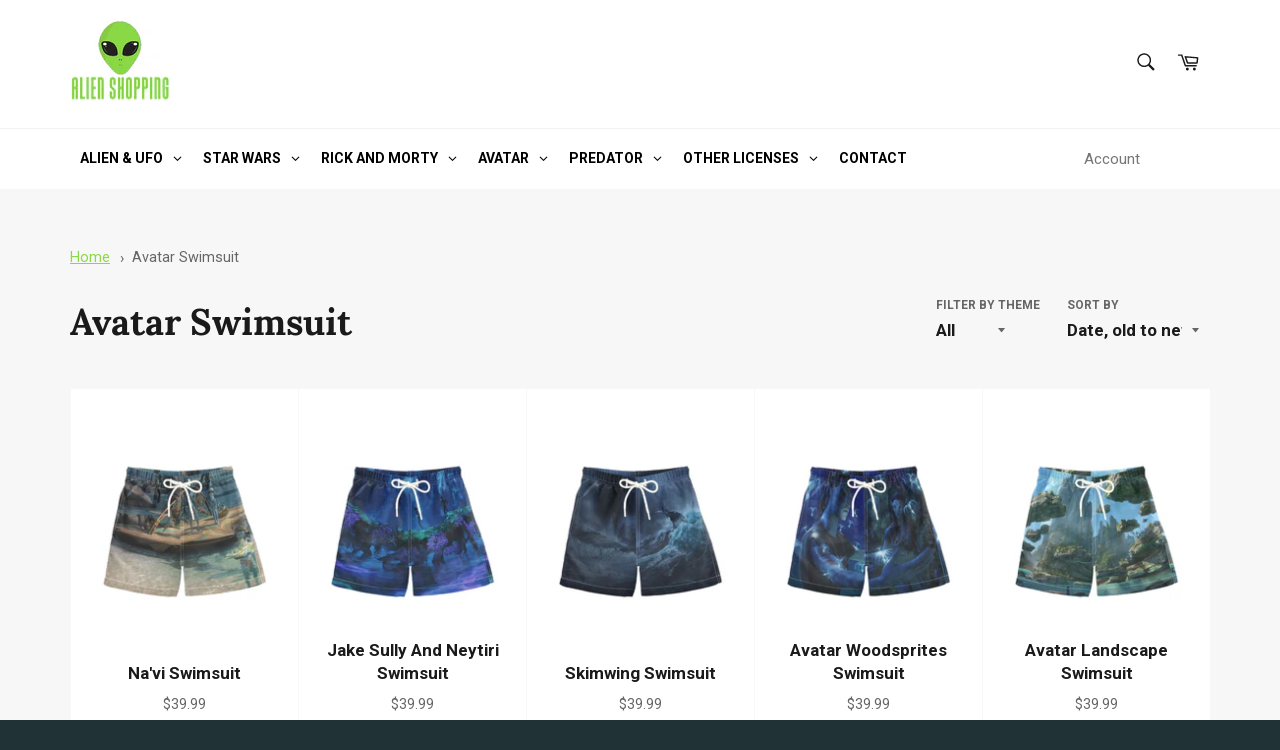

--- FILE ---
content_type: text/html; charset=utf-8
request_url: https://alien-shopping.com/collections/avatar-swimsuit
body_size: 32024
content:
<!doctype html>
<html class="no-js" lang="en">
<head>

  <meta charset="utf-8">
  <meta http-equiv="X-UA-Compatible" content="IE=edge,chrome=1">
  <meta name="viewport" content="width=device-width,initial-scale=1">
  <meta name="theme-color" content="#ffffff">

  
    <link rel="shortcut icon" href="//alien-shopping.com/cdn/shop/files/alien-shopping-favicon_32x32.png?v=1698694490" type="image/png">
  

  <link rel="canonical" href="https://alien-shopping.com/collections/avatar-swimsuit">
  <title>
  Avatar Swimsuit | Alien Shopping
  </title>

    <script
	type='text/javascript'
	async
	src='https://widgets.automizely.com/reviews/v1/sdk.js?connection_id=f6f0d429e2a0452486d2b212b8fafc17&mapped_org_id=fbc3b27e50bc008e198db311249df105_v1&oid=5d80f019e84a4370bdfaa73ebde4141d&shop=alien-shopping.com'
></script>

  
    <meta name="description" content="Welcome to our Avatar swimsuit collection! Dive into the lush and vibrant world of Pandora with our range of custom swimwear for women, men, and kids, designed to transport you to the magical landscapes of James Cameron&#39;s epic masterpiece, Avatar.">
  

  <!-- /snippets/social-meta-tags.liquid -->




<meta property="og:site_name" content="Alien Shopping">
<meta property="og:url" content="https://alien-shopping.com/collections/avatar-swimsuit">
<meta property="og:title" content="Avatar Swimsuit | Alien Shopping">
<meta property="og:type" content="product.group">
<meta property="og:description" content="Welcome to our Avatar swimsuit collection! Dive into the lush and vibrant world of Pandora with our range of custom swimwear for women, men, and kids, designed to transport you to the magical landscapes of James Cameron&#39;s epic masterpiece, Avatar.">

<meta property="og:image" content="http://alien-shopping.com/cdn/shop/files/logo_alien_shopping_1200x1200.jpg?v=1671480564">
<meta property="og:image:secure_url" content="https://alien-shopping.com/cdn/shop/files/logo_alien_shopping_1200x1200.jpg?v=1671480564">


<meta name="twitter:card" content="summary_large_image">
<meta name="twitter:title" content="Avatar Swimsuit | Alien Shopping">
<meta name="twitter:description" content="Welcome to our Avatar swimsuit collection! Dive into the lush and vibrant world of Pandora with our range of custom swimwear for women, men, and kids, designed to transport you to the magical landscapes of James Cameron&#39;s epic masterpiece, Avatar.">

  <style data-shopify>
  :root {
    --color-body-text: #666666;
    --color-body: #ffffff;
  }
</style>


  <script>
    document.documentElement.className = document.documentElement.className.replace('no-js', 'js');
  </script>

  <link href="//alien-shopping.com/cdn/shop/t/10/assets/theme.scss.css?v=1859626223305998551709795711" rel="stylesheet" type="text/css" media="all" />

  <script>
    window.theme = window.theme || {};

    theme.strings = {
      stockAvailable: "1 available",
      addToCart: "Add to Cart",
      soldOut: "Sold Out",
      unavailable: "Unavailable",
      noStockAvailable: "The item could not be added to your cart because there are not enough in stock.",
      willNotShipUntil: "Will not ship until [date]",
      willBeInStockAfter: "Will be in stock after [date]",
      totalCartDiscount: "You're saving [savings]",
      addressError: "Error looking up that address",
      addressNoResults: "No results for that address",
      addressQueryLimit: "You have exceeded the Google API usage limit. Consider upgrading to a \u003ca href=\"https:\/\/developers.google.com\/maps\/premium\/usage-limits\"\u003ePremium Plan\u003c\/a\u003e.",
      authError: "There was a problem authenticating your Google Maps API Key.",
      slideNumber: "Slide [slide_number], current"
    };theme.backToCollection = {
        collection: {
          title: "Avatar Swimsuit",
          link: "https://alien-shopping.com/collections/avatar-swimsuit"
        }
      };
      sessionStorage.setItem("backToCollection", JSON.stringify(theme.backToCollection.collection));</script>

  <script src="//alien-shopping.com/cdn/shop/t/10/assets/lazysizes.min.js?v=56045284683979784691706903504" async="async"></script>

  

  <script src="//alien-shopping.com/cdn/shop/t/10/assets/vendor.js?v=59352919779726365461706903504" defer="defer"></script>

  

  <script src="//alien-shopping.com/cdn/shop/t/10/assets/theme.js?v=171366231195154451781706903504" defer="defer"></script>

  <script>window.performance && window.performance.mark && window.performance.mark('shopify.content_for_header.start');</script><meta name="google-site-verification" content="Ard3UarSbFQfQG435-IEoSukFqIxPJuGSEbJhJSOZs4">
<meta id="shopify-digital-wallet" name="shopify-digital-wallet" content="/68739662110/digital_wallets/dialog">
<meta name="shopify-checkout-api-token" content="a318fcbb9927255bcb0c6a38080c2331">
<meta id="in-context-paypal-metadata" data-shop-id="68739662110" data-venmo-supported="true" data-environment="production" data-locale="en_US" data-paypal-v4="true" data-currency="USD">
<link rel="alternate" type="application/atom+xml" title="Feed" href="/collections/avatar-swimsuit.atom" />
<link rel="alternate" type="application/json+oembed" href="https://alien-shopping.com/collections/avatar-swimsuit.oembed">
<script async="async" src="/checkouts/internal/preloads.js?locale=en-US"></script>
<script id="shopify-features" type="application/json">{"accessToken":"a318fcbb9927255bcb0c6a38080c2331","betas":["rich-media-storefront-analytics"],"domain":"alien-shopping.com","predictiveSearch":true,"shopId":68739662110,"locale":"en"}</script>
<script>var Shopify = Shopify || {};
Shopify.shop = "alien-store-ds.myshopify.com";
Shopify.locale = "en";
Shopify.currency = {"active":"USD","rate":"1.0"};
Shopify.country = "US";
Shopify.theme = {"name":"modified only this theme","id":159344263508,"schema_name":"Venture","schema_version":"12.6.1","theme_store_id":null,"role":"main"};
Shopify.theme.handle = "null";
Shopify.theme.style = {"id":null,"handle":null};
Shopify.cdnHost = "alien-shopping.com/cdn";
Shopify.routes = Shopify.routes || {};
Shopify.routes.root = "/";</script>
<script type="module">!function(o){(o.Shopify=o.Shopify||{}).modules=!0}(window);</script>
<script>!function(o){function n(){var o=[];function n(){o.push(Array.prototype.slice.apply(arguments))}return n.q=o,n}var t=o.Shopify=o.Shopify||{};t.loadFeatures=n(),t.autoloadFeatures=n()}(window);</script>
<script id="shop-js-analytics" type="application/json">{"pageType":"collection"}</script>
<script defer="defer" async type="module" src="//alien-shopping.com/cdn/shopifycloud/shop-js/modules/v2/client.init-shop-cart-sync_BdyHc3Nr.en.esm.js"></script>
<script defer="defer" async type="module" src="//alien-shopping.com/cdn/shopifycloud/shop-js/modules/v2/chunk.common_Daul8nwZ.esm.js"></script>
<script type="module">
  await import("//alien-shopping.com/cdn/shopifycloud/shop-js/modules/v2/client.init-shop-cart-sync_BdyHc3Nr.en.esm.js");
await import("//alien-shopping.com/cdn/shopifycloud/shop-js/modules/v2/chunk.common_Daul8nwZ.esm.js");

  window.Shopify.SignInWithShop?.initShopCartSync?.({"fedCMEnabled":true,"windoidEnabled":true});

</script>
<script>(function() {
  var isLoaded = false;
  function asyncLoad() {
    if (isLoaded) return;
    isLoaded = true;
    var urls = ["https:\/\/trust.conversionbear.com\/script?app=trust_badge\u0026shop=alien-store-ds.myshopify.com","\/\/cdn.shopify.com\/proxy\/748451ca7e1879ddec68e0ffe8e0c7101636a2e05cc7c4082d5e0ec6559e5c98\/api.goaffpro.com\/loader.js?shop=alien-store-ds.myshopify.com\u0026sp-cache-control=cHVibGljLCBtYXgtYWdlPTkwMA","https:\/\/countdown.conversionbear.com\/script?app=countdown\u0026shop=alien-store-ds.myshopify.com","https:\/\/widgets.automizely.com\/reviews\/v1\/sdk.js?connection_id=f6f0d429e2a0452486d2b212b8fafc17\u0026mapped_org_id=fbc3b27e50bc008e198db311249df105_v1\u0026oid=5d80f019e84a4370bdfaa73ebde4141d\u0026shop=alien-store-ds.myshopify.com","https:\/\/public.zoorix.com\/sdk.min.js?shop=alien-store-ds.myshopify.com"];
    for (var i = 0; i < urls.length; i++) {
      var s = document.createElement('script');
      s.type = 'text/javascript';
      s.async = true;
      s.src = urls[i];
      var x = document.getElementsByTagName('script')[0];
      x.parentNode.insertBefore(s, x);
    }
  };
  if(window.attachEvent) {
    window.attachEvent('onload', asyncLoad);
  } else {
    window.addEventListener('load', asyncLoad, false);
  }
})();</script>
<script id="__st">var __st={"a":68739662110,"offset":-21600,"reqid":"74158363-d011-4770-8066-415bf7fd4e41-1768953353","pageurl":"alien-shopping.com\/collections\/avatar-swimsuit","u":"c8883fd2567c","p":"collection","rtyp":"collection","rid":612371693908};</script>
<script>window.ShopifyPaypalV4VisibilityTracking = true;</script>
<script id="captcha-bootstrap">!function(){'use strict';const t='contact',e='account',n='new_comment',o=[[t,t],['blogs',n],['comments',n],[t,'customer']],c=[[e,'customer_login'],[e,'guest_login'],[e,'recover_customer_password'],[e,'create_customer']],r=t=>t.map((([t,e])=>`form[action*='/${t}']:not([data-nocaptcha='true']) input[name='form_type'][value='${e}']`)).join(','),a=t=>()=>t?[...document.querySelectorAll(t)].map((t=>t.form)):[];function s(){const t=[...o],e=r(t);return a(e)}const i='password',u='form_key',d=['recaptcha-v3-token','g-recaptcha-response','h-captcha-response',i],f=()=>{try{return window.sessionStorage}catch{return}},m='__shopify_v',_=t=>t.elements[u];function p(t,e,n=!1){try{const o=window.sessionStorage,c=JSON.parse(o.getItem(e)),{data:r}=function(t){const{data:e,action:n}=t;return t[m]||n?{data:e,action:n}:{data:t,action:n}}(c);for(const[e,n]of Object.entries(r))t.elements[e]&&(t.elements[e].value=n);n&&o.removeItem(e)}catch(o){console.error('form repopulation failed',{error:o})}}const l='form_type',E='cptcha';function T(t){t.dataset[E]=!0}const w=window,h=w.document,L='Shopify',v='ce_forms',y='captcha';let A=!1;((t,e)=>{const n=(g='f06e6c50-85a8-45c8-87d0-21a2b65856fe',I='https://cdn.shopify.com/shopifycloud/storefront-forms-hcaptcha/ce_storefront_forms_captcha_hcaptcha.v1.5.2.iife.js',D={infoText:'Protected by hCaptcha',privacyText:'Privacy',termsText:'Terms'},(t,e,n)=>{const o=w[L][v],c=o.bindForm;if(c)return c(t,g,e,D).then(n);var r;o.q.push([[t,g,e,D],n]),r=I,A||(h.body.append(Object.assign(h.createElement('script'),{id:'captcha-provider',async:!0,src:r})),A=!0)});var g,I,D;w[L]=w[L]||{},w[L][v]=w[L][v]||{},w[L][v].q=[],w[L][y]=w[L][y]||{},w[L][y].protect=function(t,e){n(t,void 0,e),T(t)},Object.freeze(w[L][y]),function(t,e,n,w,h,L){const[v,y,A,g]=function(t,e,n){const i=e?o:[],u=t?c:[],d=[...i,...u],f=r(d),m=r(i),_=r(d.filter((([t,e])=>n.includes(e))));return[a(f),a(m),a(_),s()]}(w,h,L),I=t=>{const e=t.target;return e instanceof HTMLFormElement?e:e&&e.form},D=t=>v().includes(t);t.addEventListener('submit',(t=>{const e=I(t);if(!e)return;const n=D(e)&&!e.dataset.hcaptchaBound&&!e.dataset.recaptchaBound,o=_(e),c=g().includes(e)&&(!o||!o.value);(n||c)&&t.preventDefault(),c&&!n&&(function(t){try{if(!f())return;!function(t){const e=f();if(!e)return;const n=_(t);if(!n)return;const o=n.value;o&&e.removeItem(o)}(t);const e=Array.from(Array(32),(()=>Math.random().toString(36)[2])).join('');!function(t,e){_(t)||t.append(Object.assign(document.createElement('input'),{type:'hidden',name:u})),t.elements[u].value=e}(t,e),function(t,e){const n=f();if(!n)return;const o=[...t.querySelectorAll(`input[type='${i}']`)].map((({name:t})=>t)),c=[...d,...o],r={};for(const[a,s]of new FormData(t).entries())c.includes(a)||(r[a]=s);n.setItem(e,JSON.stringify({[m]:1,action:t.action,data:r}))}(t,e)}catch(e){console.error('failed to persist form',e)}}(e),e.submit())}));const S=(t,e)=>{t&&!t.dataset[E]&&(n(t,e.some((e=>e===t))),T(t))};for(const o of['focusin','change'])t.addEventListener(o,(t=>{const e=I(t);D(e)&&S(e,y())}));const B=e.get('form_key'),M=e.get(l),P=B&&M;t.addEventListener('DOMContentLoaded',(()=>{const t=y();if(P)for(const e of t)e.elements[l].value===M&&p(e,B);[...new Set([...A(),...v().filter((t=>'true'===t.dataset.shopifyCaptcha))])].forEach((e=>S(e,t)))}))}(h,new URLSearchParams(w.location.search),n,t,e,['guest_login'])})(!0,!0)}();</script>
<script integrity="sha256-4kQ18oKyAcykRKYeNunJcIwy7WH5gtpwJnB7kiuLZ1E=" data-source-attribution="shopify.loadfeatures" defer="defer" src="//alien-shopping.com/cdn/shopifycloud/storefront/assets/storefront/load_feature-a0a9edcb.js" crossorigin="anonymous"></script>
<script data-source-attribution="shopify.dynamic_checkout.dynamic.init">var Shopify=Shopify||{};Shopify.PaymentButton=Shopify.PaymentButton||{isStorefrontPortableWallets:!0,init:function(){window.Shopify.PaymentButton.init=function(){};var t=document.createElement("script");t.src="https://alien-shopping.com/cdn/shopifycloud/portable-wallets/latest/portable-wallets.en.js",t.type="module",document.head.appendChild(t)}};
</script>
<script data-source-attribution="shopify.dynamic_checkout.buyer_consent">
  function portableWalletsHideBuyerConsent(e){var t=document.getElementById("shopify-buyer-consent"),n=document.getElementById("shopify-subscription-policy-button");t&&n&&(t.classList.add("hidden"),t.setAttribute("aria-hidden","true"),n.removeEventListener("click",e))}function portableWalletsShowBuyerConsent(e){var t=document.getElementById("shopify-buyer-consent"),n=document.getElementById("shopify-subscription-policy-button");t&&n&&(t.classList.remove("hidden"),t.removeAttribute("aria-hidden"),n.addEventListener("click",e))}window.Shopify?.PaymentButton&&(window.Shopify.PaymentButton.hideBuyerConsent=portableWalletsHideBuyerConsent,window.Shopify.PaymentButton.showBuyerConsent=portableWalletsShowBuyerConsent);
</script>
<script data-source-attribution="shopify.dynamic_checkout.cart.bootstrap">document.addEventListener("DOMContentLoaded",(function(){function t(){return document.querySelector("shopify-accelerated-checkout-cart, shopify-accelerated-checkout")}if(t())Shopify.PaymentButton.init();else{new MutationObserver((function(e,n){t()&&(Shopify.PaymentButton.init(),n.disconnect())})).observe(document.body,{childList:!0,subtree:!0})}}));
</script>
<link id="shopify-accelerated-checkout-styles" rel="stylesheet" media="screen" href="https://alien-shopping.com/cdn/shopifycloud/portable-wallets/latest/accelerated-checkout-backwards-compat.css" crossorigin="anonymous">
<style id="shopify-accelerated-checkout-cart">
        #shopify-buyer-consent {
  margin-top: 1em;
  display: inline-block;
  width: 100%;
}

#shopify-buyer-consent.hidden {
  display: none;
}

#shopify-subscription-policy-button {
  background: none;
  border: none;
  padding: 0;
  text-decoration: underline;
  font-size: inherit;
  cursor: pointer;
}

#shopify-subscription-policy-button::before {
  box-shadow: none;
}

      </style>

<script>window.performance && window.performance.mark && window.performance.mark('shopify.content_for_header.end');</script>  
  
<meta name="google-site-verification" content="IOT5ve8lQ-hDVubgp90mBhxR94vLYpKHt0kaQNcxNtw" />
  
<meta name="google-site-verification" content="Ard3UarSbFQfQG435-IEoSukFqIxPJuGSEbJhJSOZs4" />
  


  
<style type='text/css'>
  .baCountry{width:30px;height:20px;display:inline-block;vertical-align:middle;margin-right:6px;background-size:30px!important;border-radius:4px;background-repeat:no-repeat}
  .baCountry-traditional .baCountry{background-image:url(https://cdn.shopify.com/s/files/1/0194/1736/6592/t/1/assets/ba-flags.png?=14261939516959647149);height:19px!important}
  .baCountry-modern .baCountry{background-image:url(https://cdn.shopify.com/s/files/1/0194/1736/6592/t/1/assets/ba-flags.png?=14261939516959647149)}
  .baCountry-NO-FLAG{background-position:0 0}.baCountry-AD{background-position:0 -20px}.baCountry-AED{background-position:0 -40px}.baCountry-AFN{background-position:0 -60px}.baCountry-AG{background-position:0 -80px}.baCountry-AI{background-position:0 -100px}.baCountry-ALL{background-position:0 -120px}.baCountry-AMD{background-position:0 -140px}.baCountry-AOA{background-position:0 -160px}.baCountry-ARS{background-position:0 -180px}.baCountry-AS{background-position:0 -200px}.baCountry-AT{background-position:0 -220px}.baCountry-AUD{background-position:0 -240px}.baCountry-AWG{background-position:0 -260px}.baCountry-AZN{background-position:0 -280px}.baCountry-BAM{background-position:0 -300px}.baCountry-BBD{background-position:0 -320px}.baCountry-BDT{background-position:0 -340px}.baCountry-BE{background-position:0 -360px}.baCountry-BF{background-position:0 -380px}.baCountry-BGN{background-position:0 -400px}.baCountry-BHD{background-position:0 -420px}.baCountry-BIF{background-position:0 -440px}.baCountry-BJ{background-position:0 -460px}.baCountry-BMD{background-position:0 -480px}.baCountry-BND{background-position:0 -500px}.baCountry-BOB{background-position:0 -520px}.baCountry-BRL{background-position:0 -540px}.baCountry-BSD{background-position:0 -560px}.baCountry-BTN{background-position:0 -580px}.baCountry-BWP{background-position:0 -600px}.baCountry-BYN{background-position:0 -620px}.baCountry-BZD{background-position:0 -640px}.baCountry-CAD{background-position:0 -660px}.baCountry-CC{background-position:0 -680px}.baCountry-CDF{background-position:0 -700px}.baCountry-CG{background-position:0 -720px}.baCountry-CHF{background-position:0 -740px}.baCountry-CI{background-position:0 -760px}.baCountry-CK{background-position:0 -780px}.baCountry-CLP{background-position:0 -800px}.baCountry-CM{background-position:0 -820px}.baCountry-CNY{background-position:0 -840px}.baCountry-COP{background-position:0 -860px}.baCountry-CRC{background-position:0 -880px}.baCountry-CU{background-position:0 -900px}.baCountry-CX{background-position:0 -920px}.baCountry-CY{background-position:0 -940px}.baCountry-CZK{background-position:0 -960px}.baCountry-DE{background-position:0 -980px}.baCountry-DJF{background-position:0 -1000px}.baCountry-DKK{background-position:0 -1020px}.baCountry-DM{background-position:0 -1040px}.baCountry-DOP{background-position:0 -1060px}.baCountry-DZD{background-position:0 -1080px}.baCountry-EC{background-position:0 -1100px}.baCountry-EE{background-position:0 -1120px}.baCountry-EGP{background-position:0 -1140px}.baCountry-ER{background-position:0 -1160px}.baCountry-ES{background-position:0 -1180px}.baCountry-ETB{background-position:0 -1200px}.baCountry-EUR{background-position:0 -1220px}.baCountry-FI{background-position:0 -1240px}.baCountry-FJD{background-position:0 -1260px}.baCountry-FKP{background-position:0 -1280px}.baCountry-FO{background-position:0 -1300px}.baCountry-FR{background-position:0 -1320px}.baCountry-GA{background-position:0 -1340px}.baCountry-GBP{background-position:0 -1360px}.baCountry-GD{background-position:0 -1380px}.baCountry-GEL{background-position:0 -1400px}.baCountry-GHS{background-position:0 -1420px}.baCountry-GIP{background-position:0 -1440px}.baCountry-GL{background-position:0 -1460px}.baCountry-GMD{background-position:0 -1480px}.baCountry-GNF{background-position:0 -1500px}.baCountry-GQ{background-position:0 -1520px}.baCountry-GR{background-position:0 -1540px}.baCountry-GTQ{background-position:0 -1560px}.baCountry-GU{background-position:0 -1580px}.baCountry-GW{background-position:0 -1600px}.baCountry-HKD{background-position:0 -1620px}.baCountry-HNL{background-position:0 -1640px}.baCountry-HRK{background-position:0 -1660px}.baCountry-HTG{background-position:0 -1680px}.baCountry-HUF{background-position:0 -1700px}.baCountry-IDR{background-position:0 -1720px}.baCountry-IE{background-position:0 -1740px}.baCountry-ILS{background-position:0 -1760px}.baCountry-INR{background-position:0 -1780px}.baCountry-IO{background-position:0 -1800px}.baCountry-IQD{background-position:0 -1820px}.baCountry-IRR{background-position:0 -1840px}.baCountry-ISK{background-position:0 -1860px}.baCountry-IT{background-position:0 -1880px}.baCountry-JMD{background-position:0 -1900px}.baCountry-JOD{background-position:0 -1920px}.baCountry-JPY{background-position:0 -1940px}.baCountry-KES{background-position:0 -1960px}.baCountry-KGS{background-position:0 -1980px}.baCountry-KHR{background-position:0 -2000px}.baCountry-KI{background-position:0 -2020px}.baCountry-KMF{background-position:0 -2040px}.baCountry-KN{background-position:0 -2060px}.baCountry-KP{background-position:0 -2080px}.baCountry-KRW{background-position:0 -2100px}.baCountry-KWD{background-position:0 -2120px}.baCountry-KYD{background-position:0 -2140px}.baCountry-KZT{background-position:0 -2160px}.baCountry-LBP{background-position:0 -2180px}.baCountry-LI{background-position:0 -2200px}.baCountry-LKR{background-position:0 -2220px}.baCountry-LRD{background-position:0 -2240px}.baCountry-LSL{background-position:0 -2260px}.baCountry-LT{background-position:0 -2280px}.baCountry-LU{background-position:0 -2300px}.baCountry-LV{background-position:0 -2320px}.baCountry-LYD{background-position:0 -2340px}.baCountry-MAD{background-position:0 -2360px}.baCountry-MC{background-position:0 -2380px}.baCountry-MDL{background-position:0 -2400px}.baCountry-ME{background-position:0 -2420px}.baCountry-MGA{background-position:0 -2440px}.baCountry-MKD{background-position:0 -2460px}.baCountry-ML{background-position:0 -2480px}.baCountry-MMK{background-position:0 -2500px}.baCountry-MN{background-position:0 -2520px}.baCountry-MOP{background-position:0 -2540px}.baCountry-MQ{background-position:0 -2560px}.baCountry-MR{background-position:0 -2580px}.baCountry-MS{background-position:0 -2600px}.baCountry-MT{background-position:0 -2620px}.baCountry-MUR{background-position:0 -2640px}.baCountry-MVR{background-position:0 -2660px}.baCountry-MWK{background-position:0 -2680px}.baCountry-MXN{background-position:0 -2700px}.baCountry-MYR{background-position:0 -2720px}.baCountry-MZN{background-position:0 -2740px}.baCountry-NAD{background-position:0 -2760px}.baCountry-NE{background-position:0 -2780px}.baCountry-NF{background-position:0 -2800px}.baCountry-NG{background-position:0 -2820px}.baCountry-NIO{background-position:0 -2840px}.baCountry-NL{background-position:0 -2860px}.baCountry-NOK{background-position:0 -2880px}.baCountry-NPR{background-position:0 -2900px}.baCountry-NR{background-position:0 -2920px}.baCountry-NU{background-position:0 -2940px}.baCountry-NZD{background-position:0 -2960px}.baCountry-OMR{background-position:0 -2980px}.baCountry-PAB{background-position:0 -3000px}.baCountry-PEN{background-position:0 -3020px}.baCountry-PGK{background-position:0 -3040px}.baCountry-PHP{background-position:0 -3060px}.baCountry-PKR{background-position:0 -3080px}.baCountry-PLN{background-position:0 -3100px}.baCountry-PR{background-position:0 -3120px}.baCountry-PS{background-position:0 -3140px}.baCountry-PT{background-position:0 -3160px}.baCountry-PW{background-position:0 -3180px}.baCountry-QAR{background-position:0 -3200px}.baCountry-RON{background-position:0 -3220px}.baCountry-RSD{background-position:0 -3240px}.baCountry-RUB{background-position:0 -3260px}.baCountry-RWF{background-position:0 -3280px}.baCountry-SAR{background-position:0 -3300px}.baCountry-SBD{background-position:0 -3320px}.baCountry-SCR{background-position:0 -3340px}.baCountry-SDG{background-position:0 -3360px}.baCountry-SEK{background-position:0 -3380px}.baCountry-SGD{background-position:0 -3400px}.baCountry-SI{background-position:0 -3420px}.baCountry-SK{background-position:0 -3440px}.baCountry-SLL{background-position:0 -3460px}.baCountry-SM{background-position:0 -3480px}.baCountry-SN{background-position:0 -3500px}.baCountry-SO{background-position:0 -3520px}.baCountry-SRD{background-position:0 -3540px}.baCountry-SSP{background-position:0 -3560px}.baCountry-STD{background-position:0 -3580px}.baCountry-SV{background-position:0 -3600px}.baCountry-SYP{background-position:0 -3620px}.baCountry-SZL{background-position:0 -3640px}.baCountry-TC{background-position:0 -3660px}.baCountry-TD{background-position:0 -3680px}.baCountry-TG{background-position:0 -3700px}.baCountry-THB{background-position:0 -3720px}.baCountry-TJS{background-position:0 -3740px}.baCountry-TK{background-position:0 -3760px}.baCountry-TMT{background-position:0 -3780px}.baCountry-TND{background-position:0 -3800px}.baCountry-TOP{background-position:0 -3820px}.baCountry-TRY{background-position:0 -3840px}.baCountry-TTD{background-position:0 -3860px}.baCountry-TWD{background-position:0 -3880px}.baCountry-TZS{background-position:0 -3900px}.baCountry-UAH{background-position:0 -3920px}.baCountry-UGX{background-position:0 -3940px}.baCountry-USD{background-position:0 -3960px}.baCountry-UYU{background-position:0 -3980px}.baCountry-UZS{background-position:0 -4000px}.baCountry-VEF{background-position:0 -4020px}.baCountry-VG{background-position:0 -4040px}.baCountry-VI{background-position:0 -4060px}.baCountry-VND{background-position:0 -4080px}.baCountry-VUV{background-position:0 -4100px}.baCountry-WST{background-position:0 -4120px}.baCountry-XAF{background-position:0 -4140px}.baCountry-XPF{background-position:0 -4160px}.baCountry-YER{background-position:0 -4180px}.baCountry-ZAR{background-position:0 -4200px}.baCountry-ZM{background-position:0 -4220px}.baCountry-ZW{background-position:0 -4240px}
  .bacurr-checkoutNotice{margin: 3px 10px 0 10px;left: 0;right: 0;text-align: center;}
  @media (min-width:750px) {.bacurr-checkoutNotice{position: absolute;}}
</style>

<script>
    window.baCurr = window.baCurr || {};
    window.baCurr.config = {}; window.baCurr.rePeat = function () {};
    Object.assign(window.baCurr.config, {
      "enabled":false,
      "manual_placement":"",
      "night_time":false,
      "round_by_default":false,
      "display_position":"",
      "display_position_type":"floating",
      "custom_code":{"css":""},
      "flag_type":"",
      "flag_design":"modern",
      "round_style":"",
      "round_dec":"",
      "chosen_cur":,
      "desktop_visible":false,
      "mob_visible":false,
      "money_mouse_show":false,
      "textColor":"",
      "flag_theme":"default",
      "selector_hover_hex":"",
      "lightning":false,
      "mob_manual_placement":"",
      "mob_placement":"",
      "mob_placement_type":"floating",
      "moneyWithCurrencyFormat":false,
      "ui_style":"default",
      "user_curr":"",
      "auto_loc":false,
      "auto_pref":false,
      "selector_bg_hex":"",
      "selector_border_type":"",
      "cart_alert_bg_hex":"",
      "cart_alert_note":"",
      "cart_alert_state":false,
      "cart_alert_font_hex":""
    },{
      money_format: "${{amount}}",
      money_with_currency_format: "${{amount}} USD",
      user_curr: "USD"
    });
    window.baCurr.config.multi_curr = [];
    
    window.baCurr.config.final_currency = "USD" || '';
    window.baCurr.config.multi_curr = "USD".split(',') || '';

    (function(window, document) {"use strict";
      function onload(){
        function insertPopupMessageJs(){
          var head = document.getElementsByTagName('head')[0];
          var script = document.createElement('script');
          script.src = ('https:' == document.location.protocol ? 'https://' : 'http://') + 'currency.boosterapps.com/preview_curr.js';
          script.type = 'text/javascript';
          head.appendChild(script);
        }

        if(document.location.search.indexOf("preview_cur=1") > -1){
          setTimeout(function(){
            window.currency_preview_result = document.getElementById("baCurrSelector").length > 0 ? 'success' : 'error';
            insertPopupMessageJs();
          }, 1000);
        }
      }

      var head = document.getElementsByTagName('head')[0];
      var script = document.createElement('script');
      script.src = ('https:' == document.location.protocol ? 'https://' : 'http://') + "";
      script.type = 'text/javascript';
      script.onload = script.onreadystatechange = function() {
      if (script.readyState) {
        if (script.readyState === 'complete' || script.readyState === 'loaded') {
          script.onreadystatechange = null;
            onload();
          }
        }
        else {
          onload();
        }
      };
      head.appendChild(script);

    }(window, document));
</script>


  
<!-- BEGIN app block: shopify://apps/globo-mega-menu/blocks/app-embed/7a00835e-fe40-45a5-a615-2eb4ab697b58 -->
<link href="//cdn.shopify.com/extensions/019b6e53-04e2-713c-aa06-5bced6079bf6/menufrontend-304/assets/main-navigation-styles.min.css" rel="stylesheet" type="text/css" media="all" />
<link href="//cdn.shopify.com/extensions/019b6e53-04e2-713c-aa06-5bced6079bf6/menufrontend-304/assets/theme-styles.min.css" rel="stylesheet" type="text/css" media="all" />
<script type="text/javascript" hs-ignore data-cookieconsent="ignore" data-ccm-injected>
document.getElementsByTagName('html')[0].classList.add('globo-menu-loading');
window.GloboMenuConfig = window.GloboMenuConfig || {}
window.GloboMenuConfig.curLocale = "en";
window.GloboMenuConfig.shop = "alien-store-ds.myshopify.com";
window.GloboMenuConfig.GloboMenuLocale = "en";
window.GloboMenuConfig.locale = "en";
window.menuRootUrl = "";
window.GloboMenuCustomer = false;
window.GloboMenuAssetsUrl = 'https://cdn.shopify.com/extensions/019b6e53-04e2-713c-aa06-5bced6079bf6/menufrontend-304/assets/';
window.GloboMenuFilesUrl = '//alien-shopping.com/cdn/shop/files/';
window.GloboMenuLinklists = {"main-menu": [{'url' :"#", 'title': "Clothing"},{'url' :"#", 'title': "Decorations"},{'url' :"#", 'title': "Jewelry"},{'url' :"#", 'title': "Accessories"},{'url' :"\/collections\/alien-books", 'title': "Books"},{'url' :"\/pages\/contact", 'title': "Contact"}],"footer": [{'url' :"\/pages\/about-us", 'title': "About Us"},{'url' :"\/blogs\/alien-blog", 'title': "Blog"},{'url' :"\/policies\/refund-policy", 'title': "Refund Policy"},{'url' :"\/policies\/terms-of-service", 'title': "Terms of Service"},{'url' :"\/policies\/shipping-policy", 'title': "Shipping Policy"},{'url' :"\/policies\/privacy-policy", 'title': "Privacy Policy"}],"useful-links": [{'url' :"\/pages\/contact", 'title': "Contact"},{'url' :"\/pages\/main-faqs", 'title': "FAQ"},{'url' :"https:\/\/alien-shopping.goaffpro.com", 'title': "Become A Partner"}],"partners": [{'url' :"https:\/\/zelda-shop.com", 'title': "Zelda Shop"},{'url' :"https:\/\/loja-naruto.com", 'title': "Loja Naruto"}],"customer-account-main-menu": [{'url' :"\/", 'title': "Shop"},{'url' :"https:\/\/shopify.com\/68739662110\/account\/orders?locale=en\u0026region_country=US", 'title': "Orders"}]}
window.GloboMenuConfig.is_app_embedded = true;
window.showAdsInConsole = true;
</script>

<script hs-ignore data-cookieconsent="ignore" data-ccm-injected type="text/javascript">
  window.GloboMenus = window.GloboMenus || [];
  var menuKey = 37005;
  window.GloboMenus[menuKey] = window.GloboMenus[menuKey] || {};
  window.GloboMenus[menuKey].id = menuKey;window.GloboMenus[menuKey].replacement = {"type":"auto","main_menu":"main-menu","mobile_menu":"main-menu"};window.GloboMenus[menuKey].type = "main";
  window.GloboMenus[menuKey].schedule = null;
  window.GloboMenus[menuKey].settings ={"font":{"tab_fontsize":"14","menu_fontsize":"14","tab_fontfamily":"Roboto","tab_fontweight":"regular","menu_fontfamily":"Roboto","menu_fontweight":"700","tab_fontfamily_2":"Lato","menu_fontfamily_2":"Lato","submenu_text_fontsize":"14","tab_fontfamily_custom":false,"menu_fontfamily_custom":false,"submenu_text_fontfamily":"Roboto","submenu_text_fontweight":"regular","submenu_heading_fontsize":"13","submenu_text_fontfamily_2":"Arimo","submenu_heading_fontfamily":"Roboto","submenu_heading_fontweight":"700","submenu_description_fontsize":"12","submenu_heading_fontfamily_2":"Bitter","submenu_description_fontfamily":"Roboto","submenu_description_fontweight":"regular","submenu_text_fontfamily_custom":false,"submenu_description_fontfamily_2":"Indie Flower","submenu_heading_fontfamily_custom":false,"submenu_description_fontfamily_custom":false},"color":{"menu_text":"rgba(0, 0, 0, 1)","menu_border":"rgba(255, 255, 255, 1)","submenu_text":"rgba(0, 0, 0, 1)","atc_text_color":"#FFFFFF","submenu_border":"#d1d1d1","menu_background":"rgba(255, 255, 255, 1)","menu_text_hover":"rgba(138, 216, 70, 1)","sale_text_color":"#ffffff","submenu_heading":"rgba(0, 0, 0, 1)","tab_heading_color":"#202020","soldout_text_color":"#757575","submenu_background":"#ffffff","submenu_text_hover":"rgba(138, 216, 70, 1)","submenu_description":"#969696","atc_background_color":"#1F1F1F","atc_text_color_hover":"#FFFFFF","tab_background_hover":"rgba(217, 217, 217, 1)","menu_background_hover":"rgba(255, 255, 255, 1)","sale_background_color":"#ec523e","soldout_background_color":"#d5d5d5","tab_heading_active_color":"#000000","submenu_description_hover":"#4d5bcd","atc_background_color_hover":"#000000"},"general":{"align":"left","login":false,"border":true,"logout":false,"search":false,"account":false,"trigger":"click_toggle","register":false,"atcButton":false,"max_width":null,"indicators":true,"responsive":"768","transition":"fade","orientation":"horizontal","menu_padding":"10","carousel_loop":true,"mobile_border":true,"mobile_trigger":"click_toggle","submenu_border":true,"tab_lineheight":"16","menu_lineheight":"45","lazy_load_enable":true,"transition_delay":"100","transition_speed":"120","submenu_max_width":null,"carousel_auto_play":true,"dropdown_lineheight":"11","linklist_lineheight":"26","mobile_sticky_header":true,"desktop_sticky_header":true,"mobile_hide_linklist_submenu":false},"language":{"name":"Name","sale":"Sale","send":"Send","view":"View details","email":"Email","phone":"Phone Number","search":"Search for...","message":"Message","sold_out":"Sold out","add_to_cart":"Add to cart"}};
  window.GloboMenus[menuKey].itemsLength = 7;
</script><script type="template/html" id="globoMenu37005HTML"><ul class="gm-menu gm-menu-37005 gm-bordered gm-mobile-bordered gm-has-retractor gm-submenu-align-left gm-menu-trigger-click_toggle gm-transition-fade" data-menu-id="37005" data-transition-speed="120" data-transition-delay="100">
<li style="--gm-item-custom-color:rgba(0, 0, 0, 1);--gm-item-custom-hover-color:rgba(89, 86, 86, 1);--gm-item-custom-background-color:rgba(255, 255, 255, 1);--gm-item-custom-hover-background-color:rgba(255, 255, 255, 1);" data-gmmi="0" data-gmdi="0" class="gm-item gm-level-0 gm-has-submenu gm-submenu-mega gm-submenu-align-full has-custom-color"><a class="gm-target" title="ALIEN &amp; UFO" href="#"><span class="gm-text">ALIEN & UFO</span><span class="gm-retractor"></span></a><div 
      class="gm-submenu gm-mega gm-submenu-bordered" 
      style=""
    ><div style="" class="submenu-background"></div>
      <ul class="gm-grid">
<li class="gm-item gm-grid-item gmcol-2 gm-has-submenu"><ul style="--columns:1" class="gm-links">
<li class="gm-item gm-heading"><a class="gm-target" title="View Alien &amp; UFO store" href="https://alien-shopping.com/pages/alien-store"><span class="gm-text">View Alien & UFO store</span></a>
</li></ul>
</li>
<li class="gm-item gm-grid-item gmcol-2 gm-has-submenu"><ul style="--columns:1" class="gm-links">
<li class="gm-item gm-heading"><div class="gm-target" title="Alien Clothing"><span class="gm-text">Alien Clothing</span></div>
</li>
<li class="gm-item"><a class="gm-target" title="All" href="/collections/alien-clothing"><span class="gm-text">All</span></a>
</li>
<li class="gm-item"><a class="gm-target" title="Costumes" href="/collections/alien-costumes"><span class="gm-text">Costumes</span></a>
</li>
<li class="gm-item"><a class="gm-target" title="T-Shirts" href="/collections/alien-t-shirts"><span class="gm-text">T-Shirts</span></a>
</li>
<li class="gm-item"><a class="gm-target" title="Hoodies" href="/collections/alien-hoodies"><span class="gm-text">Hoodies</span></a>
</li>
<li class="gm-item"><a class="gm-target" title="Shoes" href="/collections/alien-shoes"><span class="gm-text">Shoes</span></a>
</li>
<li class="gm-item"><a class="gm-target" title="Beanies" href="/collections/alien-beanie"><span class="gm-text">Beanies</span></a>
</li>
<li class="gm-item"><a class="gm-target" title="Hats" href="/collections/alien-hats"><span class="gm-text">Hats</span></a>
</li>
<li class="gm-item"><a class="gm-target" title="Glasses" href="/collections/alien-glasses"><span class="gm-text">Glasses</span></a>
</li>
<li class="gm-item"><a class="gm-target" title="Tank Tops" href="/collections/alien-tank-tops"><span class="gm-text">Tank Tops</span></a>
</li>
<li class="gm-item"><a class="gm-target" title="Swimsuit" href="/collections/alien-swimsuit"><span class="gm-text">Swimsuit</span></a>
</li>
<li class="gm-item"><a class="gm-target" title="Leggings" href="/collections/alien-leggings"><span class="gm-text">Leggings</span></a>
</li></ul>
</li>
<li class="gm-item gm-grid-item gmcol-2 gm-has-submenu"><ul style="--columns:1" class="gm-links">
<li class="gm-item gm-heading"><div class="gm-target" title="Alien Decorations"><span class="gm-text">Alien Decorations</span></div>
</li>
<li class="gm-item"><a class="gm-target" title="All" href="/collections/alien-decorations"><span class="gm-text">All</span></a>
</li>
<li class="gm-item"><a class="gm-target" title="Lego" href="/collections/alien-lego"><span class="gm-text">Lego</span></a>
</li>
<li class="gm-item"><a class="gm-target" title="Posters" href="/collections/alien-posters"><span class="gm-text">Posters</span></a>
</li>
<li class="gm-item"><a class="gm-target" title="Paintings" href="/collections/alien-painting"><span class="gm-text">Paintings</span></a>
</li>
<li class="gm-item"><a class="gm-target" title="Figures" href="/collections/alien-figures"><span class="gm-text">Figures</span></a>
</li>
<li class="gm-item"><a class="gm-target" title="Stickers" href="/collections/alien-stickers"><span class="gm-text">Stickers</span></a>
</li>
<li class="gm-item"><a class="gm-target" title="Lamps" href="/collections/alien-lamps"><span class="gm-text">Lamps</span></a>
</li>
<li class="gm-item"><a class="gm-target" title="Rugs" href="/collections/alien-rug"><span class="gm-text">Rugs</span></a>
</li>
<li class="gm-item"><a class="gm-target" title="Blankets" href="/collections/alien-blanket"><span class="gm-text">Blankets</span></a>
</li>
<li class="gm-item"><a class="gm-target" title="Wall Art" href="/collections/alien-wall-art"><span class="gm-text">Wall Art</span></a>
</li>
<li class="gm-item"><a class="gm-target" title="Birthday" href="/collections/alien-birthday"><span class="gm-text">Birthday</span></a>
</li></ul>
</li>
<li class="gm-item gm-grid-item gmcol-2 gm-has-submenu"><ul style="--columns:1" class="gm-links">
<li class="gm-item gm-heading"><div class="gm-target" title="Alien Jewelry"><span class="gm-text">Alien Jewelry</span></div>
</li>
<li class="gm-item"><a class="gm-target" title="All" href="/collections/alien-jewelry"><span class="gm-text">All</span></a>
</li>
<li class="gm-item"><a class="gm-target" title="Rings" href="/collections/alien-rings"><span class="gm-text">Rings</span></a>
</li>
<li class="gm-item"><a class="gm-target" title="Necklaces" href="/collections/alien-necklace"><span class="gm-text">Necklaces</span></a>
</li>
<li class="gm-item"><a class="gm-target" title="Pins" href="/collections/alien-pins"><span class="gm-text">Pins</span></a>
</li>
<li class="gm-item"><a class="gm-target" title="Earrings" href="/collections/alien-earrings"><span class="gm-text">Earrings</span></a>
</li>
<li class="gm-item"><a class="gm-target" title="Keychains" href="/collections/alien-keychains"><span class="gm-text">Keychains</span></a>
</li></ul>
</li>
<li class="gm-item gm-grid-item gmcol-2 gm-has-submenu"><ul style="--columns:1" class="gm-links">
<li class="gm-item gm-heading"><div class="gm-target" title="Alien Accessories"><span class="gm-text">Alien Accessories</span></div>
</li>
<li class="gm-item"><a class="gm-target" title="All" href="/collections/alien-accessories"><span class="gm-text">All</span></a>
</li>
<li class="gm-item"><a class="gm-target" title="Plushies" href="/collections/alien-plushies"><span class="gm-text">Plushies</span></a>
</li>
<li class="gm-item"><a class="gm-target" title="Backpacks" href="/collections/alien-backpacks"><span class="gm-text">Backpacks</span></a>
</li>
<li class="gm-item"><a class="gm-target" title="Mugs" href="/collections/alien-mugs"><span class="gm-text">Mugs</span></a>
</li>
<li class="gm-item"><a class="gm-target" title="Phone Cases" href="/collections/alien-phone-case"><span class="gm-text">Phone Cases</span></a>
</li>
<li class="gm-item"><a class="gm-target" title="Mouse Pads" href="/collections/alien-mouse-pad"><span class="gm-text">Mouse Pads</span></a>
</li>
<li class="gm-item"><a class="gm-target" title="Alarm Clocks" href="/collections/alien-alarm-clocks"><span class="gm-text">Alarm Clocks</span></a>
</li></ul>
</li>
<li class="gm-item gm-grid-item gmcol-2 gm-has-submenu"><ul style="--columns:1" class="gm-links">
<li class="gm-item gm-heading"><a class="gm-target" title="Alien Books" href="/collections/alien-books"><span class="gm-text">Alien Books</span></a>
</li></ul>
</li></ul>
    </div></li>

<li style="--gm-item-custom-color:rgba(0, 0, 0, 1);--gm-item-custom-hover-color:rgba(89, 86, 86, 1);--gm-item-custom-background-color:rgba(255, 255, 255, 1);--gm-item-custom-hover-background-color:rgba(255, 255, 255, 1);" data-gmmi="1" data-gmdi="1" class="gm-item gm-level-0 gm-has-submenu gm-submenu-mega gm-submenu-align-full has-custom-color"><a class="gm-target" title="STAR WARS" href="#"><span class="gm-text">STAR WARS</span><span class="gm-retractor"></span></a><div 
      class="gm-submenu gm-mega gm-submenu-bordered" 
      style=""
    ><div style="" class="submenu-background"></div>
      <ul class="gm-grid">
<li class="gm-item gm-grid-item gmcol-2 gm-has-submenu"><ul style="--columns:1" class="gm-links">
<li class="gm-item gm-heading"><a class="gm-target" title="View Star Wars store" href="https://alien-shopping.com/pages/star-wars-store"><span class="gm-text">View Star Wars store</span></a>
</li></ul>
</li>
<li class="gm-item gm-grid-item gmcol-2 gm-has-submenu"><ul style="--columns:1" class="gm-links">
<li class="gm-item gm-heading"><div class="gm-target" title="Star Wars Clothing"><span class="gm-text">Star Wars Clothing</span></div>
</li>
<li class="gm-item"><a class="gm-target" title="All" href="/collections/star-wars-clothing"><span class="gm-text">All</span></a>
</li>
<li class="gm-item"><a class="gm-target" title="Costumes" href="/collections/star-wars-costumes"><span class="gm-text">Costumes</span></a>
</li>
<li class="gm-item"><a class="gm-target" title="Helmets" href="/collections/star-wars-helmets"><span class="gm-text">Helmets</span></a>
</li>
<li class="gm-item"><a class="gm-target" title="Lightsabers" href="/collections/lightsabers"><span class="gm-text">Lightsabers</span></a>
</li>
<li class="gm-item"><a class="gm-target" title="T-Shirts" href="/collections/star-wars-t-shirts"><span class="gm-text">T-Shirts</span></a>
</li>
<li class="gm-item"><a class="gm-target" title="Hoodies" href="/collections/star-wars-hoodies"><span class="gm-text">Hoodies</span></a>
</li>
<li class="gm-item"><a class="gm-target" title="Shoes" href="/collections/star-wars-shoes"><span class="gm-text">Shoes</span></a>
</li>
<li class="gm-item"><a class="gm-target" title="Hats" href="/collections/star-wars-hats"><span class="gm-text">Hats</span></a>
</li>
<li class="gm-item"><a class="gm-target" title="Beanies" href="/collections/star-wars-beanies"><span class="gm-text">Beanies</span></a>
</li>
<li class="gm-item"><a class="gm-target" title="Leggings" href="/collections/star-wars-leggings"><span class="gm-text">Leggings</span></a>
</li>
<li class="gm-item"><a class="gm-target" title="Swimsuit" href="/collections/star-wars-swimsuit"><span class="gm-text">Swimsuit</span></a>
</li></ul>
</li>
<li class="gm-item gm-grid-item gmcol-2 gm-has-submenu"><ul style="--columns:1" class="gm-links">
<li class="gm-item gm-heading"><div class="gm-target" title="Star Wars Decorations"><span class="gm-text">Star Wars Decorations</span></div>
</li>
<li class="gm-item"><a class="gm-target" title="All" href="/collections/star-wars-decorations"><span class="gm-text">All</span></a>
</li>
<li class="gm-item"><a class="gm-target" title="Lego" href="/collections/star-wars-lego"><span class="gm-text">Lego</span></a>
</li>
<li class="gm-item"><a class="gm-target" title="Figures" href="/collections/star-wars-figures"><span class="gm-text">Figures</span></a>
</li>
<li class="gm-item"><a class="gm-target" title="Rugs" href="/collections/star-wars-rug"><span class="gm-text">Rugs</span></a>
</li>
<li class="gm-item"><a class="gm-target" title="Posters" href="/collections/star-wars-posters"><span class="gm-text">Posters</span></a>
</li>
<li class="gm-item"><a class="gm-target" title="Paintings" href="/collections/star-wars-painting"><span class="gm-text">Paintings</span></a>
</li>
<li class="gm-item"><a class="gm-target" title="Wall Art" href="/collections/star-wars-wall-art"><span class="gm-text">Wall Art</span></a>
</li>
<li class="gm-item"><a class="gm-target" title="Lamps" href="/collections/star-wars-lamps"><span class="gm-text">Lamps</span></a>
</li>
<li class="gm-item"><a class="gm-target" title="Blankets" href="/collections/star-wars-blankets"><span class="gm-text">Blankets</span></a>
</li>
<li class="gm-item"><a class="gm-target" title="Birthday" href="/collections/star-wars-birthday"><span class="gm-text">Birthday</span></a>
</li>
<li class="gm-item"><a class="gm-target" title="Stickers" href="/collections/star-wars-stickers"><span class="gm-text">Stickers</span></a>
</li></ul>
</li>
<li class="gm-item gm-grid-item gmcol-2 gm-has-submenu"><ul style="--columns:1" class="gm-links">
<li class="gm-item gm-heading"><div class="gm-target" title="Star Wars Jewelry"><span class="gm-text">Star Wars Jewelry</span></div>
</li>
<li class="gm-item"><a class="gm-target" title="All" href="/collections/star-wars-jewelry"><span class="gm-text">All</span></a>
</li>
<li class="gm-item"><a class="gm-target" title="Rings" href="/collections/star-wars-rings"><span class="gm-text">Rings</span></a>
</li>
<li class="gm-item"><a class="gm-target" title="Earrings" href="/collections/star-wars-earrings"><span class="gm-text">Earrings</span></a>
</li>
<li class="gm-item"><a class="gm-target" title="Keychains" href="/collections/star-wars-keychains"><span class="gm-text">Keychains</span></a>
</li>
<li class="gm-item"><a class="gm-target" title="Pins" href="/collections/star-wars-pins"><span class="gm-text">Pins</span></a>
</li></ul>
</li>
<li class="gm-item gm-grid-item gmcol-2 gm-has-submenu"><ul style="--columns:1" class="gm-links">
<li class="gm-item gm-heading"><div class="gm-target" title="Star Wars Accessories"><span class="gm-text">Star Wars Accessories</span></div>
</li>
<li class="gm-item"><a class="gm-target" title="All" href="/collections/star-wars-accessories"><span class="gm-text">All</span></a>
</li>
<li class="gm-item"><a class="gm-target" title="Backpacks" href="/collections/star-wars-backpack"><span class="gm-text">Backpacks</span></a>
</li>
<li class="gm-item"><a class="gm-target" title="Mugs" href="/collections/star-wars-mugs"><span class="gm-text">Mugs</span></a>
</li>
<li class="gm-item"><a class="gm-target" title="Phone Cases" href="/collections/star-wars-phone-case"><span class="gm-text">Phone Cases</span></a>
</li>
<li class="gm-item"><a class="gm-target" title="Mouse Pads" href="/collections/star-wars-mouse-pads"><span class="gm-text">Mouse Pads</span></a>
</li>
<li class="gm-item"><a class="gm-target" title="Alarm Clocks" href="/collections/star-wars-alarm-clocks"><span class="gm-text">Alarm Clocks</span></a>
</li>
<li class="gm-item"><a class="gm-target" title="Plushies" href="/collections/star-wars-plushies"><span class="gm-text">Plushies</span></a>
</li></ul>
</li></ul>
    </div></li>

<li style="--gm-item-custom-color:rgba(0, 0, 0, 1);--gm-item-custom-hover-color:rgba(89, 86, 86, 1);--gm-item-custom-background-color:rgba(255, 255, 255, 1);--gm-item-custom-hover-background-color:rgba(255, 255, 255, 1);" data-gmmi="2" data-gmdi="2" class="gm-item gm-level-0 gm-has-submenu gm-submenu-mega gm-submenu-align-full has-custom-color"><a class="gm-target" title="RICK AND MORTY" href="#"><span class="gm-text">RICK AND MORTY</span><span class="gm-retractor"></span></a><div 
      class="gm-submenu gm-mega gm-submenu-bordered" 
      style=""
    ><div style="" class="submenu-background"></div>
      <ul class="gm-grid">
<li class="gm-item gm-grid-item gmcol-2 gm-has-submenu"><ul style="--columns:1" class="gm-links">
<li class="gm-item gm-heading"><a class="gm-target" title="View Rick and Morty store" href="https://alien-shopping.com/pages/rick-and-morty-store"><span class="gm-text">View Rick and Morty store</span></a>
</li></ul>
</li>
<li class="gm-item gm-grid-item gmcol-2 gm-has-submenu"><ul style="--columns:1" class="gm-links">
<li class="gm-item gm-heading"><div class="gm-target" title="Rick And Morty Clothing"><span class="gm-text">Rick And Morty Clothing</span></div>
</li>
<li class="gm-item"><a class="gm-target" title="All" href="/collections/rick-and-morty-clothing"><span class="gm-text">All</span></a>
</li>
<li class="gm-item"><a class="gm-target" title="Hoodies" href="/collections/rick-and-morty-hoodies"><span class="gm-text">Hoodies</span></a>
</li>
<li class="gm-item"><a class="gm-target" title="T-Shirts" href="/collections/rick-and-morty-t-shirt"><span class="gm-text">T-Shirts</span></a>
</li>
<li class="gm-item"><a class="gm-target" title="Shoes" href="/collections/rick-and-morty-shoes"><span class="gm-text">Shoes</span></a>
</li>
<li class="gm-item"><a class="gm-target" title="Hats" href="/collections/rick-and-morty-hats"><span class="gm-text">Hats</span></a>
</li>
<li class="gm-item"><a class="gm-target" title="Beanies" href="/collections/rick-and-morty-beanies"><span class="gm-text">Beanies</span></a>
</li>
<li class="gm-item"><a class="gm-target" title="Tank Tops" href="/collections/rick-and-morty-tank-tops"><span class="gm-text">Tank Tops</span></a>
</li>
<li class="gm-item"><a class="gm-target" title="Leggings" href="/collections/rick-and-morty-leggings"><span class="gm-text">Leggings</span></a>
</li>
<li class="gm-item"><a class="gm-target" title="Swimsuit" href="/collections/rick-and-morty-swimsuit"><span class="gm-text">Swimsuit</span></a>
</li></ul>
</li>
<li class="gm-item gm-grid-item gmcol-2 gm-has-submenu"><ul style="--columns:1" class="gm-links">
<li class="gm-item gm-heading"><div class="gm-target" title="Rick And Morty Decorations"><span class="gm-text">Rick And Morty Decorations</span></div>
</li>
<li class="gm-item"><a class="gm-target" title="All" href="/collections/rick-and-morty-decorations"><span class="gm-text">All</span></a>
</li>
<li class="gm-item"><a class="gm-target" title="Paintings" href="/collections/rick-and-morty-painting"><span class="gm-text">Paintings</span></a>
</li>
<li class="gm-item"><a class="gm-target" title="Lego" href="/collections/rick-and-morty-lego"><span class="gm-text">Lego</span></a>
</li>
<li class="gm-item"><a class="gm-target" title="Wall Art" href="/collections/rick-and-morty-wall-art"><span class="gm-text">Wall Art</span></a>
</li></ul>
</li>
<li class="gm-item gm-grid-item gmcol-2 gm-has-submenu"><ul style="--columns:1" class="gm-links">
<li class="gm-item gm-heading"><div class="gm-target" title="Rick And Morty Accessories"><span class="gm-text">Rick And Morty Accessories</span></div>
</li>
<li class="gm-item"><a class="gm-target" title="All" href="/collections/rick-and-morty-accessories"><span class="gm-text">All</span></a>
</li>
<li class="gm-item"><a class="gm-target" title="Mugs" href="/collections/rick-and-morty-mugs"><span class="gm-text">Mugs</span></a>
</li>
<li class="gm-item"><a class="gm-target" title="Mouse Pads" href="/collections/rick-and-morty-mouse-pads"><span class="gm-text">Mouse Pads</span></a>
</li>
<li class="gm-item"><a class="gm-target" title="Alarm Clocks" href="/collections/rick-and-morty-alarm-clocks"><span class="gm-text">Alarm Clocks</span></a>
</li></ul>
</li></ul>
    </div></li>

<li style="--gm-item-custom-color:rgba(0, 0, 0, 1);--gm-item-custom-hover-color:rgba(89, 86, 86, 1);--gm-item-custom-background-color:rgba(255, 255, 255, 1);--gm-item-custom-hover-background-color:rgba(255, 255, 255, 1);" data-gmmi="3" data-gmdi="3" class="gm-item gm-level-0 gm-has-submenu gm-submenu-mega gm-submenu-align-full has-custom-color"><a class="gm-target" title="AVATAR" href="#"><span class="gm-text">AVATAR</span><span class="gm-retractor"></span></a><div 
      class="gm-submenu gm-mega gm-submenu-bordered" 
      style=""
    ><div style="" class="submenu-background"></div>
      <ul class="gm-grid">
<li class="gm-item gm-grid-item gmcol-2 gm-has-submenu"><ul style="--columns:1" class="gm-links">
<li class="gm-item gm-heading"><a class="gm-target" title="View Avatar store" href="https://alien-shopping.com/pages/avatar-store"><span class="gm-text">View Avatar store</span></a>
</li></ul>
</li>
<li class="gm-item gm-grid-item gmcol-2 gm-has-submenu"><ul style="--columns:1" class="gm-links">
<li class="gm-item gm-heading"><div class="gm-target" title="Avatar Clothing"><span class="gm-text">Avatar Clothing</span></div>
</li>
<li class="gm-item"><a class="gm-target" title="All" href="/collections/avatar-clothing"><span class="gm-text">All</span></a>
</li>
<li class="gm-item"><a class="gm-target" title="Costumes" href="/collections/avatar-costumes"><span class="gm-text">Costumes</span></a>
</li>
<li class="gm-item"><a class="gm-target" title="Hoodies" href="/collections/avatar-hoodies"><span class="gm-text">Hoodies</span></a>
</li>
<li class="gm-item"><a class="gm-target" title="T-Shirts" href="/collections/avatar-t-shirts"><span class="gm-text">T-Shirts</span></a>
</li>
<li class="gm-item"><a class="gm-target" title="Shoes" href="/collections/avatar-shoes"><span class="gm-text">Shoes</span></a>
</li>
<li class="gm-item"><a class="gm-target" title="Hats" href="/collections/avatar-hats"><span class="gm-text">Hats</span></a>
</li>
<li class="gm-item"><a class="gm-target" title="Beanies" href="/collections/avatar-beanies"><span class="gm-text">Beanies</span></a>
</li>
<li class="gm-item"><a class="gm-target" title="Swimsuit" href="/collections/avatar-swimsuit"><span class="gm-text">Swimsuit</span></a>
</li>
<li class="gm-item"><a class="gm-target" title="Leggings" href="/collections/avatar-leggings"><span class="gm-text">Leggings</span></a>
</li></ul>
</li>
<li class="gm-item gm-grid-item gmcol-2 gm-has-submenu"><ul style="--columns:1" class="gm-links">
<li class="gm-item gm-heading"><div class="gm-target" title="Avatar Decorations"><span class="gm-text">Avatar Decorations</span></div>
</li>
<li class="gm-item"><a class="gm-target" title="All" href="/collections/avatar-decorations"><span class="gm-text">All</span></a>
</li>
<li class="gm-item"><a class="gm-target" title="Lego" href="/collections/avatar-lego"><span class="gm-text">Lego</span></a>
</li>
<li class="gm-item"><a class="gm-target" title="Posters" href="/collections/avatar-posters"><span class="gm-text">Posters</span></a>
</li>
<li class="gm-item"><a class="gm-target" title="Paintings" href="/collections/avatar-painting"><span class="gm-text">Paintings</span></a>
</li>
<li class="gm-item"><a class="gm-target" title="Wall Art" href="/collections/avatar-wall-art"><span class="gm-text">Wall Art</span></a>
</li>
<li class="gm-item"><a class="gm-target" title="Rugs" href="/collections/avatar-rugs"><span class="gm-text">Rugs</span></a>
</li>
<li class="gm-item"><a class="gm-target" title="Blankets" href="/collections/avatar-blanket"><span class="gm-text">Blankets</span></a>
</li>
<li class="gm-item"><a class="gm-target" title="Birthday" href="/collections/avatar-birthday"><span class="gm-text">Birthday</span></a>
</li>
<li class="gm-item"><a class="gm-target" title="Lamps" href="/collections/avatar-lamps"><span class="gm-text">Lamps</span></a>
</li>
<li class="gm-item"><a class="gm-target" title="Stickers" href="/collections/avatar-stickers"><span class="gm-text">Stickers</span></a>
</li></ul>
</li>
<li class="gm-item gm-grid-item gmcol-2 gm-has-submenu"><ul style="--columns:1" class="gm-links">
<li class="gm-item gm-heading"><div class="gm-target" title="Avatar Accessories"><span class="gm-text">Avatar Accessories</span></div>
</li>
<li class="gm-item"><a class="gm-target" title="All" href="/collections/avatar-accessories"><span class="gm-text">All</span></a>
</li>
<li class="gm-item"><a class="gm-target" title="Phone Cases" href="/collections/avatar-phone-case"><span class="gm-text">Phone Cases</span></a>
</li>
<li class="gm-item"><a class="gm-target" title="Mugs" href="/collections/avatar-mugs"><span class="gm-text">Mugs</span></a>
</li>
<li class="gm-item"><a class="gm-target" title="Mouse Pads" href="/collections/avatar-mouse-pads"><span class="gm-text">Mouse Pads</span></a>
</li>
<li class="gm-item"><a class="gm-target" title="Alarm Clocks" href="/collections/avatar-alarm-clocks"><span class="gm-text">Alarm Clocks</span></a>
</li></ul>
</li></ul>
    </div></li>

<li style="--gm-item-custom-color:rgba(0, 0, 0, 1);--gm-item-custom-hover-color:rgba(89, 86, 86, 1);--gm-item-custom-background-color:rgba(255, 255, 255, 1);--gm-item-custom-hover-background-color:rgba(255, 255, 255, 1);" data-gmmi="4" data-gmdi="4" class="gm-item gm-level-0 gm-has-submenu gm-submenu-mega gm-submenu-align-full has-custom-color"><a class="gm-target" title="PREDATOR" href="#"><span class="gm-text">PREDATOR</span><span class="gm-retractor"></span></a><div 
      class="gm-submenu gm-mega gm-submenu-bordered" 
      style=""
    ><div style="" class="submenu-background"></div>
      <ul class="gm-grid">
<li class="gm-item gm-grid-item gmcol-2 gm-has-submenu"><ul style="--columns:1" class="gm-links">
<li class="gm-item gm-heading"><a class="gm-target" title="View Predator store" href="https://alien-shopping.com/pages/predator-store"><span class="gm-text">View Predator store</span></a>
</li></ul>
</li>
<li class="gm-item gm-grid-item gmcol-2 gm-has-submenu"><ul style="--columns:1" class="gm-links">
<li class="gm-item gm-heading"><div class="gm-target" title="Predator Clothing"><span class="gm-text">Predator Clothing</span></div>
</li>
<li class="gm-item"><a class="gm-target" title="All" href="/collections/predator-clothing"><span class="gm-text">All</span></a>
</li>
<li class="gm-item"><a class="gm-target" title="Costumes" href="/collections/predator-costumes"><span class="gm-text">Costumes</span></a>
</li>
<li class="gm-item"><a class="gm-target" title="T-Shirts" href="/collections/predator-t-shirts"><span class="gm-text">T-Shirts</span></a>
</li>
<li class="gm-item"><a class="gm-target" title="Hoodies" href="/collections/predator-hoodies"><span class="gm-text">Hoodies</span></a>
</li>
<li class="gm-item"><a class="gm-target" title="Hats" href="/collections/predator-hats"><span class="gm-text">Hats</span></a>
</li>
<li class="gm-item"><a class="gm-target" title="Beanies" href="/collections/predator-beanies"><span class="gm-text">Beanies</span></a>
</li>
<li class="gm-item"><a class="gm-target" title="Shoes" href="/collections/predator-shoes"><span class="gm-text">Shoes</span></a>
</li>
<li class="gm-item"><a class="gm-target" title="Leggings" href="/collections/predator-leggings"><span class="gm-text">Leggings</span></a>
</li>
<li class="gm-item"><a class="gm-target" title="Swimsuit" href="/collections/predator-swimsuits"><span class="gm-text">Swimsuit</span></a>
</li></ul>
</li>
<li class="gm-item gm-grid-item gmcol-2 gm-has-submenu"><ul style="--columns:1" class="gm-links">
<li class="gm-item gm-heading"><div class="gm-target" title="Predator Decorations"><span class="gm-text">Predator Decorations</span></div>
</li>
<li class="gm-item"><a class="gm-target" title="All" href="/collections/predator-decorations"><span class="gm-text">All</span></a>
</li>
<li class="gm-item"><a class="gm-target" title="Figures" href="/collections/predator-figures"><span class="gm-text">Figures</span></a>
</li>
<li class="gm-item"><a class="gm-target" title="Lego" href="/collections/predator-lego"><span class="gm-text">Lego</span></a>
</li>
<li class="gm-item"><a class="gm-target" title="Posters" href="/collections/predator-posters"><span class="gm-text">Posters</span></a>
</li>
<li class="gm-item"><a class="gm-target" title="Paintings" href="/collections/predator-painting"><span class="gm-text">Paintings</span></a>
</li>
<li class="gm-item"><a class="gm-target" title="Wall Art" href="/collections/predator-wall-art"><span class="gm-text">Wall Art</span></a>
</li>
<li class="gm-item"><a class="gm-target" title="Rugs" href="/collections/predator-rugs"><span class="gm-text">Rugs</span></a>
</li>
<li class="gm-item"><a class="gm-target" title="Blankets" href="/collections/predator-blankets"><span class="gm-text">Blankets</span></a>
</li>
<li class="gm-item"><a class="gm-target" title="Stickers" href="/collections/predator-stickers"><span class="gm-text">Stickers</span></a>
</li></ul>
</li>
<li class="gm-item gm-grid-item gmcol-2 gm-has-submenu"><ul style="--columns:1" class="gm-links">
<li class="gm-item gm-heading"><div class="gm-target" title="Predator Jewelry"><span class="gm-text">Predator Jewelry</span></div>
</li>
<li class="gm-item"><a class="gm-target" title="All" href="/collections/predator-jewelry"><span class="gm-text">All</span></a>
</li>
<li class="gm-item"><a class="gm-target" title="Necklaces" href="/collections/predator-necklaces"><span class="gm-text">Necklaces</span></a>
</li>
<li class="gm-item"><a class="gm-target" title="Rings" href="/collections/predator-rings"><span class="gm-text">Rings</span></a>
</li>
<li class="gm-item"><a class="gm-target" title="Keychains" href="/collections/predator-keychains"><span class="gm-text">Keychains</span></a>
</li>
<li class="gm-item"><a class="gm-target" title="Pins" href="/collections/predator-pins"><span class="gm-text">Pins</span></a>
</li></ul>
</li>
<li class="gm-item gm-grid-item gmcol-2 gm-has-submenu"><ul style="--columns:1" class="gm-links">
<li class="gm-item gm-heading"><div class="gm-target" title="Predator Accessories"><span class="gm-text">Predator Accessories</span></div>
</li>
<li class="gm-item"><a class="gm-target" title="All" href="/collections/predator-accessories"><span class="gm-text">All</span></a>
</li>
<li class="gm-item"><a class="gm-target" title="Phone Cases" href="/collections/predator-phone-cases"><span class="gm-text">Phone Cases</span></a>
</li>
<li class="gm-item"><a class="gm-target" title="Mugs" href="/collections/predator-mugs"><span class="gm-text">Mugs</span></a>
</li>
<li class="gm-item"><a class="gm-target" title="Mouse Pads" href="/collections/predator-mouse-pads"><span class="gm-text">Mouse Pads</span></a>
</li>
<li class="gm-item"><a class="gm-target" title="Alarm Clocks" href="/collections/predator-alarm-clocks"><span class="gm-text">Alarm Clocks</span></a>
</li></ul>
</li></ul>
    </div></li>

<li style="--gm-item-custom-color:rgba(0, 0, 0, 1);--gm-item-custom-hover-color:rgba(89, 86, 86, 1);--gm-item-custom-background-color:rgba(255, 255, 255, 1);--gm-item-custom-hover-background-color:rgba(255, 255, 255, 1);" data-gmmi="5" data-gmdi="5" class="gm-item gm-level-0 gm-has-submenu gm-submenu-mega gm-submenu-align-full has-custom-color"><a class="gm-target" title="OTHER LICENSES" href="#"><span class="gm-text">OTHER LICENSES</span><span class="gm-retractor"></span></a><div 
      class="gm-submenu gm-mega gm-submenu-bordered" 
      style=""
    ><div style="" class="submenu-background"></div>
      <ul class="gm-grid">
<li class="gm-item gm-grid-item gmcol-2 gm-has-submenu"><ul style="--columns:1" class="gm-links">
<li class="gm-item gm-heading"><div class="gm-target" title="Stranger Things"><span class="gm-text">Stranger Things</span></div>
</li>
<li class="gm-item"><a class="gm-target" title="All" href="/search?q=stranger+things"><span class="gm-text">All</span></a>
</li>
<li class="gm-item"><a class="gm-target" title=""><span class="gm-text"></span></a>
</li>
<li class="gm-item"><a class="gm-target" title="Costumes" href="/collections/stranger-things-costumes"><span class="gm-text">Costumes</span></a>
</li>
<li class="gm-item"><a class="gm-target" title="T-Shirts" href="/collections/stranger-things-t-shirts"><span class="gm-text">T-Shirts</span></a>
</li>
<li class="gm-item"><a class="gm-target" title="Hoodies" href="/collections/stranger-things-hoodies"><span class="gm-text">Hoodies</span></a>
</li>
<li class="gm-item"><a class="gm-target" title="Hats" href="/collections/stranger-things-hats"><span class="gm-text">Hats</span></a>
</li>
<li class="gm-item"><a class="gm-target" title="Beanies" href="/collections/stranger-things-beanies"><span class="gm-text">Beanies</span></a>
</li>
<li class="gm-item"><a class="gm-target" title="Leggings" href="/collections/stranger-things-leggings"><span class="gm-text">Leggings</span></a>
</li>
<li class="gm-item"><a class="gm-target" title=""><span class="gm-text"></span></a>
</li>
<li class="gm-item"><a class="gm-target" title="Lego" href="/collections/stranger-things-lego"><span class="gm-text">Lego</span></a>
</li>
<li class="gm-item"><a class="gm-target" title=""><span class="gm-text"></span></a>
</li>
<li class="gm-item"><a class="gm-target" title="Plushies" href="/collections/stranger-things-plushies"><span class="gm-text">Plushies</span></a>
</li>
<li class="gm-item"><a class="gm-target" title="Mugs" href="/collections/stranger-things-mugs"><span class="gm-text">Mugs</span></a>
</li></ul>
</li>
<li class="gm-item gm-grid-item gmcol-2 gm-has-submenu"><ul style="--columns:1" class="gm-links">
<li class="gm-item gm-heading"><div class="gm-target" title="Cthulhu"><span class="gm-text">Cthulhu</span></div>
</li>
<li class="gm-item"><a class="gm-target" title="All" href="/search?q=cthulhu"><span class="gm-text">All</span></a>
</li>
<li class="gm-item"><a class="gm-target" title=""><span class="gm-text"></span></a>
</li>
<li class="gm-item"><a class="gm-target" title="T-Shirts" href="/collections/cthulhu-t-shirts"><span class="gm-text">T-Shirts</span></a>
</li>
<li class="gm-item"><a class="gm-target" title="Hoodies" href="/collections/cthulhu-hoodies"><span class="gm-text">Hoodies</span></a>
</li>
<li class="gm-item"><a class="gm-target" title="Hats" href="/collections/cthulhu-hats"><span class="gm-text">Hats</span></a>
</li>
<li class="gm-item"><a class="gm-target" title="Beanies" href="/collections/cthulhu-beanies"><span class="gm-text">Beanies</span></a>
</li>
<li class="gm-item"><a class="gm-target" title="Leggings" href="/collections/cthulhu-leggings"><span class="gm-text">Leggings</span></a>
</li>
<li class="gm-item"><a class="gm-target" title="Swimsuits" href="/collections/cthulhu-swimsuit"><span class="gm-text">Swimsuits</span></a>
</li>
<li class="gm-item"><a class="gm-target" title="Shoes" href="/collections/cthulhu-shoes"><span class="gm-text">Shoes</span></a>
</li>
<li class="gm-item"><a class="gm-target" title=""><span class="gm-text"></span></a>
</li>
<li class="gm-item"><a class="gm-target" title="Lego" href="/collections/cthulhu-lego"><span class="gm-text">Lego</span></a>
</li>
<li class="gm-item"><a class="gm-target" title="Paintings" href="/collections/cthulhu-painting"><span class="gm-text">Paintings</span></a>
</li>
<li class="gm-item"><a class="gm-target" title="Stickers" href="/collections/cthulhu-stickers"><span class="gm-text">Stickers</span></a>
</li>
<li class="gm-item"><a class="gm-target" title=""><span class="gm-text"></span></a>
</li>
<li class="gm-item"><a class="gm-target" title=""><span class="gm-text"></span></a>
</li>
<li class="gm-item"><a class="gm-target" title="Mugs" href="/collections/cthulhu-mugs"><span class="gm-text">Mugs</span></a>
</li>
<li class="gm-item"><a class="gm-target" title="Mouse Pads" href="/collections/cthulhu-mouse-pads"><span class="gm-text">Mouse Pads</span></a>
</li>
<li class="gm-item"><a class="gm-target" title="Alarm Clocks" href="/collections/cthulhu-alarm-clocks"><span class="gm-text">Alarm Clocks</span></a>
</li></ul>
</li>
<li class="gm-item gm-grid-item gmcol-2 gm-has-submenu"><ul style="--columns:1" class="gm-links">
<li class="gm-item gm-heading"><div class="gm-target" title="X-Files"><span class="gm-text">X-Files</span></div>
</li>
<li class="gm-item"><a class="gm-target" title="All" href="/search?q=x-files"><span class="gm-text">All</span></a>
</li>
<li class="gm-item"><a class="gm-target" title=""><span class="gm-text"></span></a>
</li>
<li class="gm-item"><a class="gm-target" title="T-Shirts" href="/collections/x-files-t-shirts"><span class="gm-text">T-Shirts</span></a>
</li>
<li class="gm-item"><a class="gm-target" title="Hoodies" href="/collections/x-files-hoodies"><span class="gm-text">Hoodies</span></a>
</li>
<li class="gm-item"><a class="gm-target" title="Hats" href="/collections/x-files-hats"><span class="gm-text">Hats</span></a>
</li>
<li class="gm-item"><a class="gm-target" title="Beanies" href="/collections/x-files-beanies"><span class="gm-text">Beanies</span></a>
</li>
<li class="gm-item"><a class="gm-target" title="Leggings" href="/collections/x-files-leggings"><span class="gm-text">Leggings</span></a>
</li>
<li class="gm-item"><a class="gm-target" title="Shoes" href="/collections/x-files-shoes"><span class="gm-text">Shoes</span></a>
</li>
<li class="gm-item"><a class="gm-target" title="Tank Tops" href="/collections/x-files-tank-tops"><span class="gm-text">Tank Tops</span></a>
</li>
<li class="gm-item"><a class="gm-target" title=""><span class="gm-text"></span></a>
</li>
<li class="gm-item"><a class="gm-target" title="Posters" href="/collections/x-files-posters"><span class="gm-text">Posters</span></a>
</li>
<li class="gm-item"><a class="gm-target" title="Alarm Clocks" href="/collections/x-files-alarm-clocks"><span class="gm-text">Alarm Clocks</span></a>
</li>
<li class="gm-item"><a class="gm-target" title="Pins" href="/collections/x-files-pins"><span class="gm-text">Pins</span></a>
</li>
<li class="gm-item"><a class="gm-target" title=""><span class="gm-text"></span></a>
</li>
<li class="gm-item"><a class="gm-target" title=""><span class="gm-text"></span></a>
</li>
<li class="gm-item"><a class="gm-target" title=""><span class="gm-text"></span></a>
</li></ul>
</li>
<li class="gm-item gm-grid-item gmcol-2 gm-has-submenu"><ul style="--columns:1" class="gm-links">
<li class="gm-item gm-heading"><div class="gm-target" title="Star Trek"><span class="gm-text">Star Trek</span></div>
</li>
<li class="gm-item"><a class="gm-target" title="All" href="/search?q=star+trek"><span class="gm-text">All</span></a>
</li>
<li class="gm-item"><a class="gm-target" title=""><span class="gm-text"></span></a>
</li>
<li class="gm-item"><a class="gm-target" title="T-Shirts" href="/collections/star-trek-t-shirts"><span class="gm-text">T-Shirts</span></a>
</li>
<li class="gm-item"><a class="gm-target" title="Beanies" href="/collections/star-trek-beanies"><span class="gm-text">Beanies</span></a>
</li>
<li class="gm-item"><a class="gm-target" title=""><span class="gm-text"></span></a>
</li>
<li class="gm-item"><a class="gm-target" title=""><span class="gm-text"></span></a>
</li>
<li class="gm-item"><a class="gm-target" title="Mugs" href="/collections/star-trek-mugs"><span class="gm-text">Mugs</span></a>
</li>
<li class="gm-item"><a class="gm-target" title="Rings" href="/collections/star-trek-rings"><span class="gm-text">Rings</span></a>
</li>
<li class="gm-item"><a class="gm-target" title="Pins" href="/collections/star-trek-pins"><span class="gm-text">Pins</span></a>
</li>
<li class="gm-item"><a class="gm-target" title="Keychains" href="/collections/star-trek-keychains"><span class="gm-text">Keychains</span></a>
</li>
<li class="gm-item"><a class="gm-target" title=""><span class="gm-text"></span></a>
</li>
<li class="gm-item"><a class="gm-target" title="Lamps" href="/collections/star-trek-lamps"><span class="gm-text">Lamps</span></a>
</li>
<li class="gm-item"><a class="gm-target" title=""><span class="gm-text"></span></a>
</li></ul>
</li>
<li class="gm-item gm-grid-item gmcol-2 gm-has-submenu"><ul style="--columns:1" class="gm-links">
<li class="gm-item gm-heading"><div class="gm-target" title="Stargate"><span class="gm-text">Stargate</span></div>
</li>
<li class="gm-item"><a class="gm-target" title="All" href="/search?q=stargate"><span class="gm-text">All</span></a>
</li>
<li class="gm-item"><a class="gm-target" title=""><span class="gm-text"></span></a>
</li>
<li class="gm-item"><a class="gm-target" title="T-Shirts" href="/collections/stargate-t-shirts"><span class="gm-text">T-Shirts</span></a>
</li>
<li class="gm-item"><a class="gm-target" title="Hats" href="/collections/stargate-hats"><span class="gm-text">Hats</span></a>
</li>
<li class="gm-item"><a class="gm-target" title=""><span class="gm-text"></span></a>
</li>
<li class="gm-item"><a class="gm-target" title=""><span class="gm-text"></span></a>
</li>
<li class="gm-item"><a class="gm-target" title="Rings" href="/collections/stargate-rings"><span class="gm-text">Rings</span></a>
</li>
<li class="gm-item"><a class="gm-target" title="Pins" href="/collections/stargate-pins"><span class="gm-text">Pins</span></a>
</li></ul>
</li>
<li class="gm-item gm-grid-item gmcol-2 gm-has-submenu"><ul style="--columns:1" class="gm-links">
<li class="gm-item gm-heading"><div class="gm-target" title="Matrix"><span class="gm-text">Matrix</span></div>
</li>
<li class="gm-item"><a class="gm-target" title="All" href="/search?q=matrix"><span class="gm-text">All</span></a>
</li>
<li class="gm-item"><a class="gm-target" title=""><span class="gm-text"></span></a>
</li>
<li class="gm-item"><a class="gm-target" title="T-Shirts" href="/collections/matrix-t-shirts"><span class="gm-text">T-Shirts</span></a>
</li>
<li class="gm-item"><a class="gm-target" title=""><span class="gm-text"></span></a>
</li>
<li class="gm-item"><a class="gm-target" title=""><span class="gm-text"></span></a>
</li></ul>
</li>
<li class="gm-item gm-grid-item gmcol-2 gm-has-submenu"><ul style="--columns:1" class="gm-links">
<li class="gm-item gm-heading"><div class="gm-target" title="Venom"><span class="gm-text">Venom</span></div>
</li>
<li class="gm-item"><a class="gm-target" title="All" href="/search?q=venom"><span class="gm-text">All</span></a>
</li>
<li class="gm-item"><a class="gm-target" title=""><span class="gm-text"></span></a>
</li>
<li class="gm-item"><a class="gm-target" title="T-Shirts" href="/collections/venom-t-shirts"><span class="gm-text">T-Shirts</span></a>
</li>
<li class="gm-item"><a class="gm-target" title="Hoodies" href="/collections/venom-hoodies"><span class="gm-text">Hoodies</span></a>
</li>
<li class="gm-item"><a class="gm-target" title="Hats" href="/collections/venom-hats"><span class="gm-text">Hats</span></a>
</li>
<li class="gm-item"><a class="gm-target" title="Beanies" href="/collections/venom-beanies"><span class="gm-text">Beanies</span></a>
</li>
<li class="gm-item"><a class="gm-target" title=""><span class="gm-text"></span></a>
</li>
<li class="gm-item"><a class="gm-target" title=""><span class="gm-text"></span></a>
</li></ul>
</li>
<li class="gm-item gm-grid-item gmcol-2 gm-has-submenu"><ul style="--columns:1" class="gm-links">
<li class="gm-item gm-heading"><div class="gm-target" title="Cowboy Bebop"><span class="gm-text">Cowboy Bebop</span></div>
</li>
<li class="gm-item"><a class="gm-target" title="All" href="/search?q=cowboy+bebop"><span class="gm-text">All</span></a>
</li>
<li class="gm-item"><a class="gm-target" title=""><span class="gm-text"></span></a>
</li>
<li class="gm-item"><a class="gm-target" title="T-Shirts" href="/collections/cowboy-bebop-t-shirts"><span class="gm-text">T-Shirts</span></a>
</li>
<li class="gm-item"><a class="gm-target" title=""><span class="gm-text"></span></a>
</li>
<li class="gm-item"><a class="gm-target" title=""><span class="gm-text"></span></a>
</li></ul>
</li>
<li class="gm-item gm-grid-item gmcol-2 gm-has-submenu"><ul style="--columns:1" class="gm-links">
<li class="gm-item gm-heading"><div class="gm-target" title="Stitch"><span class="gm-text">Stitch</span></div>
</li>
<li class="gm-item"><a class="gm-target" title="All" href="/search?q=stitch"><span class="gm-text">All</span></a>
</li>
<li class="gm-item"><a class="gm-target" title=""><span class="gm-text"></span></a>
</li>
<li class="gm-item"><a class="gm-target" title="T-Shirts" href="/collections/stitch-t-shirts"><span class="gm-text">T-Shirts</span></a>
</li>
<li class="gm-item"><a class="gm-target" title="Hoodies" href="/collections/stitch-hoodies"><span class="gm-text">Hoodies</span></a>
</li>
<li class="gm-item"><a class="gm-target" title="Hats" href="/collections/stitch-hats"><span class="gm-text">Hats</span></a>
</li>
<li class="gm-item"><a class="gm-target" title="Leggings" href="/collections/stitch-leggings"><span class="gm-text">Leggings</span></a>
</li>
<li class="gm-item"><a class="gm-target" title="Shoes" href="/collections/stitch-shoes"><span class="gm-text">Shoes</span></a>
</li>
<li class="gm-item"><a class="gm-target" title=""><span class="gm-text"></span></a>
</li>
<li class="gm-item"><a class="gm-target" title=""><span class="gm-text"></span></a>
</li>
<li class="gm-item"><a class="gm-target" title="Plushies" href="/collections/stitch-plushies"><span class="gm-text">Plushies</span></a>
</li>
<li class="gm-item"><a class="gm-target" title="Mugs" href="/collections/stitch-mugs"><span class="gm-text">Mugs</span></a>
</li>
<li class="gm-item"><a class="gm-target" title="Phone Cases" href="/collections/stitch-phone-cases"><span class="gm-text">Phone Cases</span></a>
</li>
<li class="gm-item"><a class="gm-target" title="Mouse Pads" href="/collections/stitch-mouse-pads"><span class="gm-text">Mouse Pads</span></a>
</li>
<li class="gm-item"><a class="gm-target" title="Alarm Clocks" href="/collections/stitch-alarm-clocks"><span class="gm-text">Alarm Clocks</span></a>
</li>
<li class="gm-item"><a class="gm-target" title=""><span class="gm-text"></span></a>
</li>
<li class="gm-item"><a class="gm-target" title=""><span class="gm-text"></span></a>
</li></ul>
</li>
<li class="gm-item gm-grid-item gmcol-2 gm-has-submenu"><ul style="--columns:1" class="gm-links">
<li class="gm-item gm-heading"><div class="gm-target" title=""><span class="gm-text"></span></div>
</li>
<li class="gm-item"><a class="gm-target" title=""><span class="gm-text"></span></a>
</li>
<li class="gm-item"><a class="gm-target" title=""><span class="gm-text"></span></a>
</li>
<li class="gm-item"><a class="gm-target" title=""><span class="gm-text"></span></a>
</li>
<li class="gm-item"><a class="gm-target" title=""><span class="gm-text"></span></a>
</li>
<li class="gm-item"><a class="gm-target" title="Pins" href="/collections/stitch-pins"><span class="gm-text">Pins</span></a>
</li>
<li class="gm-item"><a class="gm-target" title="Earrings" href="/collections/stitch-earrings"><span class="gm-text">Earrings</span></a>
</li>
<li class="gm-item"><a class="gm-target" title=""><span class="gm-text"></span></a>
</li>
<li class="gm-item"><a class="gm-target" title="Lego" href="/collections/stitch-lego"><span class="gm-text">Lego</span></a>
</li>
<li class="gm-item"><a class="gm-target" title="Blankets" href="/collections/stitch-blankets"><span class="gm-text">Blankets</span></a>
</li>
<li class="gm-item"><a class="gm-target" title="Rugs" href="/collections/stitch-rug"><span class="gm-text">Rugs</span></a>
</li>
<li class="gm-item"><a class="gm-target" title="Birthday" href="/collections/stitch-birthday"><span class="gm-text">Birthday</span></a>
</li>
<li class="gm-item"><a class="gm-target" title="Painting" href="/collections/stitch-painting"><span class="gm-text">Painting</span></a>
</li>
<li class="gm-item"><a class="gm-target" title="Wall Art" href="/collections/stitch-wall-art"><span class="gm-text">Wall Art</span></a>
</li>
<li class="gm-item"><a class="gm-target" title="Lamps" href="/collections/stitch-lamps"><span class="gm-text">Lamps</span></a>
</li>
<li class="gm-item"><a class="gm-target" title="Stickers" href="/collections/stitch-stickers"><span class="gm-text">Stickers</span></a>
</li></ul>
</li></ul>
    </div></li>

<li style="--gm-item-custom-color:rgba(0, 0, 0, 1);--gm-item-custom-hover-color:rgba(89, 86, 86, 1);--gm-item-custom-background-color:rgba(255, 255, 255, 1);--gm-item-custom-hover-background-color:rgba(255, 255, 255, 1);" data-gmmi="6" data-gmdi="6" class="gm-item gm-level-0 has-custom-color"><a class="gm-target" title="CONTACT" href="/pages/contact"><span class="gm-text">CONTACT</span></a></li>
</ul></script><style>
@import url('https://fonts.googleapis.com/css2?family=Roboto:ital,wght@0,700&family=Roboto:ital,wght@0,400&family=Roboto:ital,wght@0,700&family=Roboto:ital,wght@0,400&family=Roboto:ital,wght@0,400&display=swap');
.gm-menu-installed .gm-menu.gm-menu-37005 {
  background-color: rgba(255, 255, 255, 1) !important;
  color: rgba(0, 0, 0, 1);
  font-family: "Roboto", sans-serif;
  font-size: 14px;
}
.gm-menu-installed .gm-menu.gm-menu-37005.gm-bordered:not(.gm-menu-mobile):not(.gm-vertical) > .gm-level-0 + .gm-level-0 {
  border-left: 1px solid rgba(255, 255, 255, 1) !important;
}
.gm-menu-installed .gm-menu.gm-bordered.gm-vertical > .gm-level-0 + .gm-level-0:not(.searchItem),
.gm-menu-installed .gm-menu.gm-menu-37005.gm-mobile-bordered.gm-menu-mobile > .gm-level-0 + .gm-level-0:not(.searchItem){
  border-top: 1px solid rgba(255, 255, 255, 1) !important;
}
.gm-menu-installed .gm-menu.gm-menu-37005 .gm-item.gm-level-0 > .gm-target > .gm-text{
  font-family: "Roboto", sans-serif !important;
}
.gm-menu-installed .gm-menu.gm-menu-37005 .gm-item.gm-level-0 > .gm-target{
  padding: 15px 10px !important;
  color: rgba(0, 0, 0, 1) !important;
  font-family: "Roboto", sans-serif !important;
  font-size: 14px !important;
  font-weight: 700 !important;
  font-style: normal !important;
  line-height: 15px !important;
}

.gm-menu.gm-menu-37005 .gm-submenu.gm-search-form input{
  line-height: 35px !important;
}

.gm-menu-installed .gm-menu.gm-menu-37005 .gm-item.gm-level-0.gm-active > .gm-target,
.gm-menu-installed .gm-menu.gm-menu-37005 .gm-item.gm-level-0:hover > .gm-target{
  background-color: rgba(255, 255, 255, 1) !important;
  color: rgba(138, 216, 70, 1) !important;
}
.gm-menu-installed .gm-menu.gm-menu-37005 .gm-item.gm-level-0 > .gm-target > .gm-icon,
.gm-menu-installed .gm-menu.gm-menu-37005 .gm-item.gm-level-0 > .gm-target > .gm-text,
.gm-menu-installed .gm-menu.gm-menu-37005 .gm-item.gm-level-0 > .gm-target > .gm-retractor{
  color: rgba(0, 0, 0, 1) !important;
  font-size: 14px !important;
  font-weight: 700 !important;
  font-style: normal !important;
  line-height: 15px !important;
}
.gm-menu-installed .gm-menu.gm-menu-37005 .gm-item.gm-level-0.gm-active > .gm-target > .gm-icon,
.gm-menu-installed .gm-menu.gm-menu-37005 .gm-item.gm-level-0.gm-active > .gm-target > .gm-text,
.gm-menu-installed .gm-menu.gm-menu-37005 .gm-item.gm-level-0.gm-active > .gm-target > .gm-retractor,
.gm-menu-installed .gm-menu.gm-menu-37005 .gm-item.gm-level-0:hover > .gm-target > .gm-icon,
.gm-menu-installed .gm-menu.gm-menu-37005 .gm-item.gm-level-0:hover > .gm-target > .gm-text,
.gm-menu-installed .gm-menu.gm-menu-37005 .gm-item.gm-level-0:hover > .gm-target > .gm-retractor{
  color: rgba(138, 216, 70, 1) !important;
}

.gm-menu-installed .gm-menu.gm-menu-37005 .gm-submenu.gm-submenu-bordered:not(.gm-aliexpress) {
  border: 1px solid #d1d1d1 !important;
}

.gm-menu-installed .gm-menu.gm-menu-37005.gm-menu-mobile .gm-tabs > .gm-tab-links > .gm-item{
  border-top: 1px solid #d1d1d1 !important;
}

.gm-menu-installed .gm-menu.gm-menu-37005 .gm-tab-links > .gm-item.gm-active > .gm-target{
  background-color: rgba(217, 217, 217, 1) !important;
}

.gm-menu-installed .gm-menu.gm-menu-37005 .gm-submenu.gm-mega,
.gm-menu-installed .gm-menu.gm-menu-37005 .gm-submenu.gm-search-form,
.gm-menu-installed .gm-menu.gm-menu-37005 .gm-submenu-aliexpress .gm-tab-links,
.gm-menu-installed .gm-menu.gm-menu-37005 .gm-submenu-aliexpress .gm-tab-content {
  background-color: #ffffff !important;
}
.gm-menu-installed .gm-menu.gm-menu-37005 .gm-submenu-bordered .gm-tabs-left > .gm-tab-links {
  border-right: 1px solid #d1d1d1 !important;
}
.gm-menu-installed .gm-menu.gm-menu-37005 .gm-submenu-bordered .gm-tabs-top > .gm-tab-links {
  border-bottom: 1px solid #d1d1d1 !important;
}
.gm-menu-installed .gm-menu.gm-menu-37005 .gm-submenu-bordered .gm-tabs-right > .gm-tab-links {
  border-left: 1px solid #d1d1d1 !important;
}
.gm-menu-installed .gm-menu.gm-menu-37005 .gm-tab-links > .gm-item > .gm-target,
.gm-menu-installed .gm-menu.gm-menu-37005 .gm-tab-links > .gm-item > .gm-target > .gm-text{
  font-family: "Roboto", sans-serif;
  font-size: 14px;
  font-weight: 400;
  font-style: normal;
}
.gm-menu-installed .gm-menu.gm-menu-37005 .gm-tab-links > .gm-item > .gm-target > .gm-icon{
  font-size: 14px;
}
.gm-menu-installed .gm-menu.gm-menu-37005 .gm-tab-links > .gm-item > .gm-target,
.gm-menu-installed .gm-menu.gm-menu-37005 .gm-tab-links > .gm-item > .gm-target > .gm-text,
.gm-menu-installed .gm-menu.gm-menu-37005 .gm-tab-links > .gm-item > .gm-target > .gm-retractor,
.gm-menu-installed .gm-menu.gm-menu-37005 .gm-tab-links > .gm-item > .gm-target > .gm-icon{
  color: #202020 !important;
}
.gm-menu-installed .gm-menu.gm-menu-37005 .gm-tab-links > .gm-item.gm-active > .gm-target,
.gm-menu-installed .gm-menu.gm-menu-37005 .gm-tab-links > .gm-item.gm-active > .gm-target > .gm-text,
.gm-menu-installed .gm-menu.gm-menu-37005 .gm-tab-links > .gm-item.gm-active > .gm-target > .gm-retractor,
.gm-menu-installed .gm-menu.gm-menu-37005 .gm-tab-links > .gm-item.gm-active > .gm-target > .gm-icon{
  color: #000000 !important;
}
.gm-menu-installed .gm-menu.gm-menu-37005 .gm-dropdown {
  background-color: #ffffff !important;
}
.gm-menu-installed .gm-menu.gm-menu-37005 .gm-dropdown > li > a {
  line-height: -19px !important;
}
.gm-menu-installed .gm-menu.gm-menu-37005 .gm-tab-links > li > a {
  line-height: -14px !important;
}
.gm-menu-installed .gm-menu.gm-menu-37005 .gm-links > li:not(.gm-heading) > a {
  line-height: 16px !important;
}
.gm-html-inner,
.gm-menu-installed .gm-menu.gm-menu-37005 .gm-submenu .gm-item .gm-target {
  color: rgba(0, 0, 0, 1) !important;
  font-family: "Roboto", sans-serif !important;
  font-size: 14px !important;
  font-weight: 400 !important;
  font-style: normal !important;
}
.gm-menu-installed .gm-menu.gm-menu-37005 .gm-submenu .gm-item .gm-heading {
  color: rgba(0, 0, 0, 1) !important;
  font-family: "Roboto", sans-serif !important;
  font-size: 13px !important;
  font-weight: 700 !important;
  font-style: normal !important;
}
.gm-menu-installed .gm-menu.gm-menu-37005 .gm-submenu .gm-item .gm-heading .gm-target {
  color: rgba(0, 0, 0, 1) !important;
  font-family: "Roboto", sans-serif !important;
  font-size: 13px !important;
  font-weight: 700 !important;
  font-style: normal !important;
}
.gm-menu-installed .gm-menu.gm-menu-37005 .gm-submenu .gm-target:hover,
.gm-menu-installed .gm-menu.gm-menu-37005 .gm-submenu .gm-target:hover .gm-text,
.gm-menu-installed .gm-menu.gm-menu-37005 .gm-submenu .gm-target:hover .gm-icon,
.gm-menu-installed .gm-menu.gm-menu-37005 .gm-submenu .gm-target:hover .gm-retractor
{
  color: rgba(138, 216, 70, 1) !important;
}
.gm-menu-installed .gm-menu.gm-menu-37005 .gm-submenu .gm-target:hover .gm-price {
  color: rgba(0, 0, 0, 1) !important;
}
.gm-menu-installed .gm-menu.gm-menu-37005 .gm-submenu .gm-target:hover .gm-old-price {
  color: #969696 !important;
}
.gm-menu-installed .gm-menu.gm-menu-37005 .gm-submenu .gm-target:hover > .gm-text > .gm-description {
  color: #4d5bcd !important;
}
.gm-menu-installed .gm-menu.gm-menu-37005 .gm-submenu .gm-item .gm-description {
  color: #969696 !important;
  font-family: "Roboto", sans-serif !important;
  font-size: 12px !important;
  font-weight: 400 !important;
  font-style: normal !important;
}
.gm-menu.gm-menu-37005 .gm-label.gm-sale-label{
  color: #ffffff !important;
  background: #ec523e !important;
}
.gm-menu.gm-menu-37005 .gm-label.gm-sold_out-label{
  color: #757575 !important;
  background: #d5d5d5 !important;
}

.theme_store_id_601.gm-menu-installed .gm-menu.gm-menu-37005 .gm-level-0 > a.icon-account,
.theme_store_id_601.gm-menu-installed .gm-menu.gm-menu-37005 .gm-level-0 > a.icon-search {
  color: rgba(0, 0, 0, 1) !important;
}

.theme_store_id_601 #nav.gm-menu.gm-menu-37005 .gm-level-0 > a,
.theme_store_id_601 #nav.gm-menu.gm-menu-37005 .gm-level-0 > select.currencies {
  color: rgba(0, 0, 0, 1) !important;
}
.theme_store_id_601 #nav.gm-menu.gm-menu-37005 .gm-level-0 > select.currencies > option {
  background-color: rgba(255, 255, 255, 1) !important;
}

.gm-menu-installed .gm-menu.gm-menu-37005 > .gm-level-0.gm-theme-li > a {
  color: rgba(0, 0, 0, 1) !important;
  font-family: "Roboto", sans-serif !important;
  font-size: 14px !important;
}

.theme_store_id_777 .drawer a, .drawer h3, .drawer .h3 {
  color: rgba(0, 0, 0, 1) !important;
}

.gm-menu.gm-menu-37005 .gm-product-atc input.gm-btn-atc{
  color: #FFFFFF !important;
  background-color: #1F1F1F !important;
  font-family: "Roboto", sans-serif !important;
}

.gm-menu.gm-menu-37005 .gm-product-atc input.gm-btn-atc:hover{
  color: #FFFFFF !important;
  background-color: #000000 !important;
}

.gm-menu.gm-menu-37005.gm-transition-fade .gm-item>.gm-submenu {
  -webkit-transition-duration: 120ms;
  transition-duration: 120ms;
  transition-delay: 100ms !important;
  -webkit-transition-delay: 100ms !important;
}

.gm-menu.gm-menu-37005.gm-transition-shiftup .gm-item>.gm-submenu {
  -webkit-transition-duration: 120ms;
  transition-duration: 120ms;
  transition-delay: 100ms !important;
  -webkit-transition-delay: 100ms !important;
}
.gm-menu-installed .gm-menu.gm-menu-37005 > .gm-level-0.has-custom-color > .gm-target,
.gm-menu-installed .gm-menu.gm-menu-37005 > .gm-level-0.has-custom-color > .gm-target .gm-icon, 
.gm-menu-installed .gm-menu.gm-menu-37005 > .gm-level-0.has-custom-color > .gm-target .gm-retractor, 
.gm-menu-installed .gm-menu.gm-menu-37005 > .gm-level-0.has-custom-color > .gm-target .gm-text{
  color: var(--gm-item-custom-color) !important;
}
.gm-menu-installed .gm-menu.gm-menu-37005 > .gm-level-0.has-custom-color > .gm-target{
  background: var(--gm-item-custom-background-color) !important;
}
.gm-menu-installed .gm-menu.gm-menu-37005 > .gm-level-0.has-custom-color.gm-active > .gm-target,
.gm-menu-installed .gm-menu.gm-menu-37005 > .gm-level-0.has-custom-color.gm-active > .gm-target .gm-icon, 
.gm-menu-installed .gm-menu.gm-menu-37005 > .gm-level-0.has-custom-color.gm-active > .gm-target .gm-retractor, 
.gm-menu-installed .gm-menu.gm-menu-37005 > .gm-level-0.has-custom-color.gm-active > .gm-target .gm-text,
.gm-menu-installed .gm-menu.gm-menu-37005 > .gm-level-0.has-custom-color:hover > .gm-target, 
.gm-menu-installed .gm-menu.gm-menu-37005 > .gm-level-0.has-custom-color:hover > .gm-target .gm-icon, 
.gm-menu-installed .gm-menu.gm-menu-37005 > .gm-level-0.has-custom-color:hover > .gm-target .gm-retractor, 
.gm-menu-installed .gm-menu.gm-menu-37005 > .gm-level-0.has-custom-color:hover > .gm-target .gm-text{
  color: var(--gm-item-custom-hover-color) !important;
}
.gm-menu-installed .gm-menu.gm-menu-37005 > .gm-level-0.has-custom-color.gm-active > .gm-target,
.gm-menu-installed .gm-menu.gm-menu-37005 > .gm-level-0.has-custom-color:hover > .gm-target{
  background: var(--gm-item-custom-hover-background-color) !important;
}
.gm-menu-installed .gm-menu.gm-menu-37005 .gm-image a {
  width: var(--gm-item-image-width);
  max-width: 100%;
}
.gm-menu-installed .gm-menu.gm-menu-37005 .gm-icon.gm-icon-img {
  width: var(--gm-item-icon-width);
  max-width: var(--gm-item-icon-width, 60px);
}
</style><script>
if(window.AVADA_SPEED_WHITELIST){const gmm_w = new RegExp("globo-mega-menu", 'i');if(Array.isArray(window.AVADA_SPEED_WHITELIST)){window.AVADA_SPEED_WHITELIST.push(gmm_w);}else{window.AVADA_SPEED_WHITELIST = [gmm_w];}}</script>
<!-- END app block --><!-- BEGIN app block: shopify://apps/zoorix-cross-sell/blocks/zoorix-head/51fffd07-f9df-4d6a-b901-6d14b243dcad -->
<script>
  window.zoorixCartData = {
    currency: "USD",
    currency_symbol: "$",
    
    original_total_price: 0,
    total_discount: 0,
    item_count: 0,
    items: [
        
    ]
    
  };

  window.Zoorix = window.Zoorix || {};
  window.Zoorix.collectionsHash = {};

  

  
  window.Zoorix.moneyFormat = "${{amount}}";
  window.Zoorix.moneyFormatWithCurrency = "${{amount}} USD";
  window.Zoorix.template = "collection";

</script>

<!--<script src="https://cdn.shopify.com/s/javascripts/currencies.js" async></script>-->
<script async src=https://public.zoorix.com/domains/alien-store-ds.myshopify.com/zoorix.js></script>


<!-- END app block --><script src="https://cdn.shopify.com/extensions/019b6e53-04e2-713c-aa06-5bced6079bf6/menufrontend-304/assets/globo.menu.index.js" type="text/javascript" defer="defer"></script>
<script src="https://cdn.shopify.com/extensions/fef74e5c-4c2b-4cf4-8bcb-a6a437504aa0/proof-bear-sales-popup-36/assets/salespop-widget.js" type="text/javascript" defer="defer"></script>
<link href="https://monorail-edge.shopifysvc.com" rel="dns-prefetch">
<script>(function(){if ("sendBeacon" in navigator && "performance" in window) {try {var session_token_from_headers = performance.getEntriesByType('navigation')[0].serverTiming.find(x => x.name == '_s').description;} catch {var session_token_from_headers = undefined;}var session_cookie_matches = document.cookie.match(/_shopify_s=([^;]*)/);var session_token_from_cookie = session_cookie_matches && session_cookie_matches.length === 2 ? session_cookie_matches[1] : "";var session_token = session_token_from_headers || session_token_from_cookie || "";function handle_abandonment_event(e) {var entries = performance.getEntries().filter(function(entry) {return /monorail-edge.shopifysvc.com/.test(entry.name);});if (!window.abandonment_tracked && entries.length === 0) {window.abandonment_tracked = true;var currentMs = Date.now();var navigation_start = performance.timing.navigationStart;var payload = {shop_id: 68739662110,url: window.location.href,navigation_start,duration: currentMs - navigation_start,session_token,page_type: "collection"};window.navigator.sendBeacon("https://monorail-edge.shopifysvc.com/v1/produce", JSON.stringify({schema_id: "online_store_buyer_site_abandonment/1.1",payload: payload,metadata: {event_created_at_ms: currentMs,event_sent_at_ms: currentMs}}));}}window.addEventListener('pagehide', handle_abandonment_event);}}());</script>
<script id="web-pixels-manager-setup">(function e(e,d,r,n,o){if(void 0===o&&(o={}),!Boolean(null===(a=null===(i=window.Shopify)||void 0===i?void 0:i.analytics)||void 0===a?void 0:a.replayQueue)){var i,a;window.Shopify=window.Shopify||{};var t=window.Shopify;t.analytics=t.analytics||{};var s=t.analytics;s.replayQueue=[],s.publish=function(e,d,r){return s.replayQueue.push([e,d,r]),!0};try{self.performance.mark("wpm:start")}catch(e){}var l=function(){var e={modern:/Edge?\/(1{2}[4-9]|1[2-9]\d|[2-9]\d{2}|\d{4,})\.\d+(\.\d+|)|Firefox\/(1{2}[4-9]|1[2-9]\d|[2-9]\d{2}|\d{4,})\.\d+(\.\d+|)|Chrom(ium|e)\/(9{2}|\d{3,})\.\d+(\.\d+|)|(Maci|X1{2}).+ Version\/(15\.\d+|(1[6-9]|[2-9]\d|\d{3,})\.\d+)([,.]\d+|)( \(\w+\)|)( Mobile\/\w+|) Safari\/|Chrome.+OPR\/(9{2}|\d{3,})\.\d+\.\d+|(CPU[ +]OS|iPhone[ +]OS|CPU[ +]iPhone|CPU IPhone OS|CPU iPad OS)[ +]+(15[._]\d+|(1[6-9]|[2-9]\d|\d{3,})[._]\d+)([._]\d+|)|Android:?[ /-](13[3-9]|1[4-9]\d|[2-9]\d{2}|\d{4,})(\.\d+|)(\.\d+|)|Android.+Firefox\/(13[5-9]|1[4-9]\d|[2-9]\d{2}|\d{4,})\.\d+(\.\d+|)|Android.+Chrom(ium|e)\/(13[3-9]|1[4-9]\d|[2-9]\d{2}|\d{4,})\.\d+(\.\d+|)|SamsungBrowser\/([2-9]\d|\d{3,})\.\d+/,legacy:/Edge?\/(1[6-9]|[2-9]\d|\d{3,})\.\d+(\.\d+|)|Firefox\/(5[4-9]|[6-9]\d|\d{3,})\.\d+(\.\d+|)|Chrom(ium|e)\/(5[1-9]|[6-9]\d|\d{3,})\.\d+(\.\d+|)([\d.]+$|.*Safari\/(?![\d.]+ Edge\/[\d.]+$))|(Maci|X1{2}).+ Version\/(10\.\d+|(1[1-9]|[2-9]\d|\d{3,})\.\d+)([,.]\d+|)( \(\w+\)|)( Mobile\/\w+|) Safari\/|Chrome.+OPR\/(3[89]|[4-9]\d|\d{3,})\.\d+\.\d+|(CPU[ +]OS|iPhone[ +]OS|CPU[ +]iPhone|CPU IPhone OS|CPU iPad OS)[ +]+(10[._]\d+|(1[1-9]|[2-9]\d|\d{3,})[._]\d+)([._]\d+|)|Android:?[ /-](13[3-9]|1[4-9]\d|[2-9]\d{2}|\d{4,})(\.\d+|)(\.\d+|)|Mobile Safari.+OPR\/([89]\d|\d{3,})\.\d+\.\d+|Android.+Firefox\/(13[5-9]|1[4-9]\d|[2-9]\d{2}|\d{4,})\.\d+(\.\d+|)|Android.+Chrom(ium|e)\/(13[3-9]|1[4-9]\d|[2-9]\d{2}|\d{4,})\.\d+(\.\d+|)|Android.+(UC? ?Browser|UCWEB|U3)[ /]?(15\.([5-9]|\d{2,})|(1[6-9]|[2-9]\d|\d{3,})\.\d+)\.\d+|SamsungBrowser\/(5\.\d+|([6-9]|\d{2,})\.\d+)|Android.+MQ{2}Browser\/(14(\.(9|\d{2,})|)|(1[5-9]|[2-9]\d|\d{3,})(\.\d+|))(\.\d+|)|K[Aa][Ii]OS\/(3\.\d+|([4-9]|\d{2,})\.\d+)(\.\d+|)/},d=e.modern,r=e.legacy,n=navigator.userAgent;return n.match(d)?"modern":n.match(r)?"legacy":"unknown"}(),u="modern"===l?"modern":"legacy",c=(null!=n?n:{modern:"",legacy:""})[u],f=function(e){return[e.baseUrl,"/wpm","/b",e.hashVersion,"modern"===e.buildTarget?"m":"l",".js"].join("")}({baseUrl:d,hashVersion:r,buildTarget:u}),m=function(e){var d=e.version,r=e.bundleTarget,n=e.surface,o=e.pageUrl,i=e.monorailEndpoint;return{emit:function(e){var a=e.status,t=e.errorMsg,s=(new Date).getTime(),l=JSON.stringify({metadata:{event_sent_at_ms:s},events:[{schema_id:"web_pixels_manager_load/3.1",payload:{version:d,bundle_target:r,page_url:o,status:a,surface:n,error_msg:t},metadata:{event_created_at_ms:s}}]});if(!i)return console&&console.warn&&console.warn("[Web Pixels Manager] No Monorail endpoint provided, skipping logging."),!1;try{return self.navigator.sendBeacon.bind(self.navigator)(i,l)}catch(e){}var u=new XMLHttpRequest;try{return u.open("POST",i,!0),u.setRequestHeader("Content-Type","text/plain"),u.send(l),!0}catch(e){return console&&console.warn&&console.warn("[Web Pixels Manager] Got an unhandled error while logging to Monorail."),!1}}}}({version:r,bundleTarget:l,surface:e.surface,pageUrl:self.location.href,monorailEndpoint:e.monorailEndpoint});try{o.browserTarget=l,function(e){var d=e.src,r=e.async,n=void 0===r||r,o=e.onload,i=e.onerror,a=e.sri,t=e.scriptDataAttributes,s=void 0===t?{}:t,l=document.createElement("script"),u=document.querySelector("head"),c=document.querySelector("body");if(l.async=n,l.src=d,a&&(l.integrity=a,l.crossOrigin="anonymous"),s)for(var f in s)if(Object.prototype.hasOwnProperty.call(s,f))try{l.dataset[f]=s[f]}catch(e){}if(o&&l.addEventListener("load",o),i&&l.addEventListener("error",i),u)u.appendChild(l);else{if(!c)throw new Error("Did not find a head or body element to append the script");c.appendChild(l)}}({src:f,async:!0,onload:function(){if(!function(){var e,d;return Boolean(null===(d=null===(e=window.Shopify)||void 0===e?void 0:e.analytics)||void 0===d?void 0:d.initialized)}()){var d=window.webPixelsManager.init(e)||void 0;if(d){var r=window.Shopify.analytics;r.replayQueue.forEach((function(e){var r=e[0],n=e[1],o=e[2];d.publishCustomEvent(r,n,o)})),r.replayQueue=[],r.publish=d.publishCustomEvent,r.visitor=d.visitor,r.initialized=!0}}},onerror:function(){return m.emit({status:"failed",errorMsg:"".concat(f," has failed to load")})},sri:function(e){var d=/^sha384-[A-Za-z0-9+/=]+$/;return"string"==typeof e&&d.test(e)}(c)?c:"",scriptDataAttributes:o}),m.emit({status:"loading"})}catch(e){m.emit({status:"failed",errorMsg:(null==e?void 0:e.message)||"Unknown error"})}}})({shopId: 68739662110,storefrontBaseUrl: "https://alien-shopping.com",extensionsBaseUrl: "https://extensions.shopifycdn.com/cdn/shopifycloud/web-pixels-manager",monorailEndpoint: "https://monorail-edge.shopifysvc.com/unstable/produce_batch",surface: "storefront-renderer",enabledBetaFlags: ["2dca8a86"],webPixelsConfigList: [{"id":"2615345492","configuration":"{\"shop\":\"alien-store-ds.myshopify.com\",\"cookie_duration\":\"604800\"}","eventPayloadVersion":"v1","runtimeContext":"STRICT","scriptVersion":"a2e7513c3708f34b1f617d7ce88f9697","type":"APP","apiClientId":2744533,"privacyPurposes":["ANALYTICS","MARKETING"],"dataSharingAdjustments":{"protectedCustomerApprovalScopes":["read_customer_address","read_customer_email","read_customer_name","read_customer_personal_data","read_customer_phone"]}},{"id":"1729888596","configuration":"{\"hashed_organization_id\":\"fbc3b27e50bc008e198db311249df105_v1\",\"app_key\":\"alien-store-ds\",\"allow_collect_personal_data\":\"true\"}","eventPayloadVersion":"v1","runtimeContext":"STRICT","scriptVersion":"da79698a1971ddd00d23b0a5b73c0d33","type":"APP","apiClientId":4551725,"privacyPurposes":["ANALYTICS","MARKETING","SALE_OF_DATA"],"dataSharingAdjustments":{"protectedCustomerApprovalScopes":["read_customer_address","read_customer_email","read_customer_name","read_customer_personal_data","read_customer_phone"]}},{"id":"1136329044","configuration":"{\"config\":\"{\\\"pixel_id\\\":\\\"AW-11076404068\\\",\\\"target_country\\\":\\\"US\\\",\\\"gtag_events\\\":[{\\\"type\\\":\\\"search\\\",\\\"action_label\\\":\\\"AW-11076404068\\\/hHBXCJnUiIkYEOSG0qEp\\\"},{\\\"type\\\":\\\"begin_checkout\\\",\\\"action_label\\\":\\\"AW-11076404068\\\/COHSCJbUiIkYEOSG0qEp\\\"},{\\\"type\\\":\\\"view_item\\\",\\\"action_label\\\":[\\\"AW-11076404068\\\/QMv6CO_TiIkYEOSG0qEp\\\",\\\"MC-PG3G2NEEG0\\\"]},{\\\"type\\\":\\\"purchase\\\",\\\"action_label\\\":[\\\"AW-11076404068\\\/3tTNCOzTiIkYEOSG0qEp\\\",\\\"MC-PG3G2NEEG0\\\"]},{\\\"type\\\":\\\"page_view\\\",\\\"action_label\\\":[\\\"AW-11076404068\\\/ll18COnTiIkYEOSG0qEp\\\",\\\"MC-PG3G2NEEG0\\\"]},{\\\"type\\\":\\\"add_payment_info\\\",\\\"action_label\\\":\\\"AW-11076404068\\\/FOSBCJzUiIkYEOSG0qEp\\\"},{\\\"type\\\":\\\"add_to_cart\\\",\\\"action_label\\\":\\\"AW-11076404068\\\/Z7XhCJPUiIkYEOSG0qEp\\\"}],\\\"enable_monitoring_mode\\\":false}\"}","eventPayloadVersion":"v1","runtimeContext":"OPEN","scriptVersion":"b2a88bafab3e21179ed38636efcd8a93","type":"APP","apiClientId":1780363,"privacyPurposes":[],"dataSharingAdjustments":{"protectedCustomerApprovalScopes":["read_customer_address","read_customer_email","read_customer_name","read_customer_personal_data","read_customer_phone"]}},{"id":"shopify-app-pixel","configuration":"{}","eventPayloadVersion":"v1","runtimeContext":"STRICT","scriptVersion":"0450","apiClientId":"shopify-pixel","type":"APP","privacyPurposes":["ANALYTICS","MARKETING"]},{"id":"shopify-custom-pixel","eventPayloadVersion":"v1","runtimeContext":"LAX","scriptVersion":"0450","apiClientId":"shopify-pixel","type":"CUSTOM","privacyPurposes":["ANALYTICS","MARKETING"]}],isMerchantRequest: false,initData: {"shop":{"name":"Alien Shopping","paymentSettings":{"currencyCode":"USD"},"myshopifyDomain":"alien-store-ds.myshopify.com","countryCode":"US","storefrontUrl":"https:\/\/alien-shopping.com"},"customer":null,"cart":null,"checkout":null,"productVariants":[],"purchasingCompany":null},},"https://alien-shopping.com/cdn","fcfee988w5aeb613cpc8e4bc33m6693e112",{"modern":"","legacy":""},{"shopId":"68739662110","storefrontBaseUrl":"https:\/\/alien-shopping.com","extensionBaseUrl":"https:\/\/extensions.shopifycdn.com\/cdn\/shopifycloud\/web-pixels-manager","surface":"storefront-renderer","enabledBetaFlags":"[\"2dca8a86\"]","isMerchantRequest":"false","hashVersion":"fcfee988w5aeb613cpc8e4bc33m6693e112","publish":"custom","events":"[[\"page_viewed\",{}],[\"collection_viewed\",{\"collection\":{\"id\":\"612371693908\",\"title\":\"Avatar Swimsuit\",\"productVariants\":[{\"price\":{\"amount\":39.99,\"currencyCode\":\"USD\"},\"product\":{\"title\":\"Na'vi Swimsuit\",\"vendor\":\"Alien Shopping\",\"id\":\"8552029356372\",\"untranslatedTitle\":\"Na'vi Swimsuit\",\"url\":\"\/products\/navi-swimsuit\",\"type\":\"\"},\"id\":\"46969500270932\",\"image\":{\"src\":\"\/\/alien-shopping.com\/cdn\/shop\/files\/na_vi_swimsuit.jpg?v=1696068917\"},\"sku\":\"14:202520811#Customize;5:4181#2T\",\"title\":\"2T (KID SIZE)\",\"untranslatedTitle\":\"2T (KID SIZE)\"},{\"price\":{\"amount\":39.99,\"currencyCode\":\"USD\"},\"product\":{\"title\":\"Jake Sully And Neytiri Swimsuit\",\"vendor\":\"Alien Shopping\",\"id\":\"8552035615060\",\"untranslatedTitle\":\"Jake Sully And Neytiri Swimsuit\",\"url\":\"\/products\/jake-sully-and-neytiri-swimsuit\",\"type\":\"\"},\"id\":\"46969513247060\",\"image\":{\"src\":\"\/\/alien-shopping.com\/cdn\/shop\/files\/jake_sully_and_neytiri_swimsuit.jpg?v=1696068997\"},\"sku\":\"14:202520811#Customize;5:4181#2T\",\"title\":\"2T (KID SIZE)\",\"untranslatedTitle\":\"2T (KID SIZE)\"},{\"price\":{\"amount\":39.99,\"currencyCode\":\"USD\"},\"product\":{\"title\":\"Skimwing Swimsuit\",\"vendor\":\"Alien Shopping\",\"id\":\"8552048230740\",\"untranslatedTitle\":\"Skimwing Swimsuit\",\"url\":\"\/products\/skimwing-swimsuit\",\"type\":\"\"},\"id\":\"46969530515796\",\"image\":{\"src\":\"\/\/alien-shopping.com\/cdn\/shop\/files\/skimwing_swimsuit.jpg?v=1696069073\"},\"sku\":\"14:202520811#Customize;5:4181#2T\",\"title\":\"2T (KID SIZE)\",\"untranslatedTitle\":\"2T (KID SIZE)\"},{\"price\":{\"amount\":39.99,\"currencyCode\":\"USD\"},\"product\":{\"title\":\"Avatar Woodsprites Swimsuit\",\"vendor\":\"Alien Shopping\",\"id\":\"8552063992148\",\"untranslatedTitle\":\"Avatar Woodsprites Swimsuit\",\"url\":\"\/products\/avatar-woodsprites-swimsuit\",\"type\":\"\"},\"id\":\"46969547161940\",\"image\":{\"src\":\"\/\/alien-shopping.com\/cdn\/shop\/files\/avatar_woodsprites_swimsuit.jpg?v=1696069171\"},\"sku\":\"14:202520811#Customize;5:4181#2T\",\"title\":\"2T (KID SIZE)\",\"untranslatedTitle\":\"2T (KID SIZE)\"},{\"price\":{\"amount\":39.99,\"currencyCode\":\"USD\"},\"product\":{\"title\":\"Avatar Landscape Swimsuit\",\"vendor\":\"Alien Shopping\",\"id\":\"8552079589716\",\"untranslatedTitle\":\"Avatar Landscape Swimsuit\",\"url\":\"\/products\/avatar-landscape-swimsuit\",\"type\":\"\"},\"id\":\"46969563119956\",\"image\":{\"src\":\"\/\/alien-shopping.com\/cdn\/shop\/files\/avatar_landscape_swimsuit.jpg?v=1696069246\"},\"sku\":\"14:202520811#Customize;5:4181#2T\",\"title\":\"2T (KID SIZE)\",\"untranslatedTitle\":\"2T (KID SIZE)\"},{\"price\":{\"amount\":39.99,\"currencyCode\":\"USD\"},\"product\":{\"title\":\"Avatar Tree Of Souls Swimsuit\",\"vendor\":\"Alien Shopping\",\"id\":\"8552105181524\",\"untranslatedTitle\":\"Avatar Tree Of Souls Swimsuit\",\"url\":\"\/products\/avatar-tree-of-souls-swimsuit\",\"type\":\"\"},\"id\":\"46969614303572\",\"image\":{\"src\":\"\/\/alien-shopping.com\/cdn\/shop\/files\/avatar_tree_of_souls_swimsuit.jpg?v=1696069441\"},\"sku\":\"14:202520811#Customize;5:4181#2T\",\"title\":\"2T (KID SIZE)\",\"untranslatedTitle\":\"2T (KID SIZE)\"},{\"price\":{\"amount\":39.99,\"currencyCode\":\"USD\"},\"product\":{\"title\":\"Avatar Plants Swimsuit\",\"vendor\":\"Alien Shopping\",\"id\":\"8552114979156\",\"untranslatedTitle\":\"Avatar Plants Swimsuit\",\"url\":\"\/products\/avatar-plants-swimsuit\",\"type\":\"\"},\"id\":\"46969667715412\",\"image\":{\"src\":\"\/\/alien-shopping.com\/cdn\/shop\/files\/avatar_plants_swimsuit.jpg?v=1696069522\"},\"sku\":\"14:202520811#Customize;5:4181#2T\",\"title\":\"2T (KID SIZE)\",\"untranslatedTitle\":\"2T (KID SIZE)\"},{\"price\":{\"amount\":39.99,\"currencyCode\":\"USD\"},\"product\":{\"title\":\"Avatar Movie Swimsuit\",\"vendor\":\"Alien Shopping\",\"id\":\"8552137785684\",\"untranslatedTitle\":\"Avatar Movie Swimsuit\",\"url\":\"\/products\/avatar-movie-swimsuit\",\"type\":\"\"},\"id\":\"46969725649236\",\"image\":{\"src\":\"\/\/alien-shopping.com\/cdn\/shop\/files\/avatar_movie_swimsuit.jpg?v=1696069633\"},\"sku\":\"14:202520811#Customize;5:4181#2T\",\"title\":\"2T (KID SIZE)\",\"untranslatedTitle\":\"2T (KID SIZE)\"},{\"price\":{\"amount\":39.99,\"currencyCode\":\"USD\"},\"product\":{\"title\":\"Avatar Forest Swimsuit\",\"vendor\":\"Alien Shopping\",\"id\":\"8552149647700\",\"untranslatedTitle\":\"Avatar Forest Swimsuit\",\"url\":\"\/products\/avatar-forest-swimsuit\",\"type\":\"\"},\"id\":\"46969772998996\",\"image\":{\"src\":\"\/\/alien-shopping.com\/cdn\/shop\/files\/avatar_forest_swimsuit.jpg?v=1696069723\"},\"sku\":\"14:202520811#Customize;5:4181#2T\",\"title\":\"2T (KID SIZE)\",\"untranslatedTitle\":\"2T (KID SIZE)\"},{\"price\":{\"amount\":39.99,\"currencyCode\":\"USD\"},\"product\":{\"title\":\"Avatar Science Fiction Swimsuit\",\"vendor\":\"Alien Shopping\",\"id\":\"8552165081428\",\"untranslatedTitle\":\"Avatar Science Fiction Swimsuit\",\"url\":\"\/products\/avatar-science-fiction-swimsuit\",\"type\":\"\"},\"id\":\"46969808421204\",\"image\":{\"src\":\"\/\/alien-shopping.com\/cdn\/shop\/files\/avatar_science_fiction_swimsuit.jpg?v=1696069779\"},\"sku\":\"14:202520811#Customize;5:4181#2T\",\"title\":\"2T (KID SIZE)\",\"untranslatedTitle\":\"2T (KID SIZE)\"},{\"price\":{\"amount\":39.99,\"currencyCode\":\"USD\"},\"product\":{\"title\":\"Avatar Floating Islands Swimsuit\",\"vendor\":\"Alien Shopping\",\"id\":\"8552175567188\",\"untranslatedTitle\":\"Avatar Floating Islands Swimsuit\",\"url\":\"\/products\/avatar-floating-islands-swimsuit\",\"type\":\"\"},\"id\":\"46969823658324\",\"image\":{\"src\":\"\/\/alien-shopping.com\/cdn\/shop\/files\/avatar_floating_islands_swimsuit.jpg?v=1696069884\"},\"sku\":\"14:202520811#Customize;5:4181#2T\",\"title\":\"2T (KID SIZE)\",\"untranslatedTitle\":\"2T (KID SIZE)\"},{\"price\":{\"amount\":39.99,\"currencyCode\":\"USD\"},\"product\":{\"title\":\"Avatar Artwork Swimsuit\",\"vendor\":\"Alien Shopping\",\"id\":\"8552182514004\",\"untranslatedTitle\":\"Avatar Artwork Swimsuit\",\"url\":\"\/products\/avatar-artwork-swimsuit\",\"type\":\"\"},\"id\":\"46969835716948\",\"image\":{\"src\":\"\/\/alien-shopping.com\/cdn\/shop\/files\/avatar_artwork_swimsuit.jpg?v=1696069968\"},\"sku\":\"14:202520811#Customize;5:4181#2T\",\"title\":\"2T (KID SIZE)\",\"untranslatedTitle\":\"2T (KID SIZE)\"},{\"price\":{\"amount\":39.99,\"currencyCode\":\"USD\"},\"product\":{\"title\":\"Avatar Hope Swimsuit\",\"vendor\":\"Alien Shopping\",\"id\":\"8552199520596\",\"untranslatedTitle\":\"Avatar Hope Swimsuit\",\"url\":\"\/products\/avatar-hope-swimsuit\",\"type\":\"\"},\"id\":\"46969868583252\",\"image\":{\"src\":\"\/\/alien-shopping.com\/cdn\/shop\/files\/avatar_hope_swimsuit.jpg?v=1696070067\"},\"sku\":\"14:202520811#Customize;5:4181#2T\",\"title\":\"2T (KID SIZE)\",\"untranslatedTitle\":\"2T (KID SIZE)\"}]}}]]"});</script><script>
  window.ShopifyAnalytics = window.ShopifyAnalytics || {};
  window.ShopifyAnalytics.meta = window.ShopifyAnalytics.meta || {};
  window.ShopifyAnalytics.meta.currency = 'USD';
  var meta = {"products":[{"id":8552029356372,"gid":"gid:\/\/shopify\/Product\/8552029356372","vendor":"Alien Shopping","type":"","handle":"navi-swimsuit","variants":[{"id":46969500270932,"price":3999,"name":"Na'vi Swimsuit - 2T (KID SIZE)","public_title":"2T (KID SIZE)","sku":"14:202520811#Customize;5:4181#2T"},{"id":46969500303700,"price":3999,"name":"Na'vi Swimsuit - 3T (KID SIZE)","public_title":"3T (KID SIZE)","sku":"14:202520811#Customize;5:100014066#3T"},{"id":46969500336468,"price":3999,"name":"Na'vi Swimsuit - 4T (KID SIZE)","public_title":"4T (KID SIZE)","sku":"14:202520811#Customize;5:100014064#4T"},{"id":46969500369236,"price":3999,"name":"Na'vi Swimsuit - 4 (KID SIZE)","public_title":"4 (KID SIZE)","sku":"14:202520811#Customize;5:361386#4"},{"id":46969500402004,"price":3999,"name":"Na'vi Swimsuit - XS (KID SIZE)","public_title":"XS (KID SIZE)","sku":"14:202520811#Customize;5:361385#XS"},{"id":46969500434772,"price":3999,"name":"Na'vi Swimsuit - S (KID SIZE)","public_title":"S (KID SIZE)","sku":"14:202520811#Customize;5:100014065#S"},{"id":46969500467540,"price":3999,"name":"Na'vi Swimsuit - M (KID SIZE)","public_title":"M (KID SIZE)","sku":"14:202520811#Customize;5:4182#M"},{"id":46969500500308,"price":3999,"name":"Na'vi Swimsuit - L (KID SIZE)","public_title":"L (KID SIZE)","sku":"14:202520811#Customize;5:4183#L"},{"id":46969500533076,"price":3999,"name":"Na'vi Swimsuit - XL (KID SIZE)","public_title":"XL (KID SIZE)","sku":"14:202520811#Customize;5:200000990#XL"},{"id":47009049444692,"price":3999,"name":"Na'vi Swimsuit - S (ADULT SIZE)","public_title":"S (ADULT SIZE)","sku":"14:202520811#Customize;5:361386#4"},{"id":47009049477460,"price":3999,"name":"Na'vi Swimsuit - M (ADULT SIZE)","public_title":"M (ADULT SIZE)","sku":"14:202520811#Customize;5:361386#4"},{"id":47009049510228,"price":3999,"name":"Na'vi Swimsuit - L (ADULT SIZE)","public_title":"L (ADULT SIZE)","sku":"14:202520811#Customize;5:361386#4"},{"id":47009049542996,"price":3999,"name":"Na'vi Swimsuit - XL (ADULT SIZE)","public_title":"XL (ADULT SIZE)","sku":"14:202520811#Customize;5:361386#4"},{"id":47009049575764,"price":3999,"name":"Na'vi Swimsuit - XXL (ADULT SIZE)","public_title":"XXL (ADULT SIZE)","sku":"14:202520811#Customize;5:361386#4"},{"id":47009049608532,"price":3999,"name":"Na'vi Swimsuit - 3XL (ADULT SIZE)","public_title":"3XL (ADULT SIZE)","sku":"14:202520811#Customize;5:361386#4"},{"id":47009049641300,"price":3999,"name":"Na'vi Swimsuit - 4XL (ADULT SIZE)","public_title":"4XL (ADULT SIZE)","sku":"14:202520811#Customize;5:361386#4"},{"id":47009049674068,"price":3999,"name":"Na'vi Swimsuit - 5XL (ADULT SIZE)","public_title":"5XL (ADULT SIZE)","sku":"14:202520811#Customize;5:361386#4"},{"id":47009049706836,"price":3999,"name":"Na'vi Swimsuit - 6XL (ADULT SIZE)","public_title":"6XL (ADULT SIZE)","sku":"14:202520811#Customize;5:361386#4"}],"remote":false},{"id":8552035615060,"gid":"gid:\/\/shopify\/Product\/8552035615060","vendor":"Alien Shopping","type":"","handle":"jake-sully-and-neytiri-swimsuit","variants":[{"id":46969513247060,"price":3999,"name":"Jake Sully And Neytiri Swimsuit - 2T (KID SIZE)","public_title":"2T (KID SIZE)","sku":"14:202520811#Customize;5:4181#2T"},{"id":46969513279828,"price":3999,"name":"Jake Sully And Neytiri Swimsuit - 3T (KID SIZE)","public_title":"3T (KID SIZE)","sku":"14:202520811#Customize;5:100014066#3T"},{"id":46969513312596,"price":3999,"name":"Jake Sully And Neytiri Swimsuit - 4T (KID SIZE)","public_title":"4T (KID SIZE)","sku":"14:202520811#Customize;5:100014064#4T"},{"id":46969513345364,"price":3999,"name":"Jake Sully And Neytiri Swimsuit - 4 (KID SIZE)","public_title":"4 (KID SIZE)","sku":"14:202520811#Customize;5:361386#4"},{"id":46969513378132,"price":3999,"name":"Jake Sully And Neytiri Swimsuit - XS (KID SIZE)","public_title":"XS (KID SIZE)","sku":"14:202520811#Customize;5:361385#XS"},{"id":46969513410900,"price":3999,"name":"Jake Sully And Neytiri Swimsuit - S (KID SIZE)","public_title":"S (KID SIZE)","sku":"14:202520811#Customize;5:100014065#S"},{"id":46969513443668,"price":3999,"name":"Jake Sully And Neytiri Swimsuit - M (KID SIZE)","public_title":"M (KID SIZE)","sku":"14:202520811#Customize;5:4182#M"},{"id":46969513476436,"price":3999,"name":"Jake Sully And Neytiri Swimsuit - L (KID SIZE)","public_title":"L (KID SIZE)","sku":"14:202520811#Customize;5:4183#L"},{"id":46969513509204,"price":3999,"name":"Jake Sully And Neytiri Swimsuit - XL (KID SIZE)","public_title":"XL (KID SIZE)","sku":"14:202520811#Customize;5:200000990#XL"},{"id":47009055670612,"price":3999,"name":"Jake Sully And Neytiri Swimsuit - S (ADULT SIZE)","public_title":"S (ADULT SIZE)","sku":"14:202520811#Customize;5:100014065#S"},{"id":47009055703380,"price":3999,"name":"Jake Sully And Neytiri Swimsuit - M (ADULT SIZE)","public_title":"M (ADULT SIZE)","sku":"14:202520811#Customize;5:100014065#S"},{"id":47009055736148,"price":3999,"name":"Jake Sully And Neytiri Swimsuit - L (ADULT SIZE)","public_title":"L (ADULT SIZE)","sku":"14:202520811#Customize;5:100014065#S"},{"id":47009055768916,"price":3999,"name":"Jake Sully And Neytiri Swimsuit - XL (ADULT SIZE)","public_title":"XL (ADULT SIZE)","sku":"14:202520811#Customize;5:100014065#S"},{"id":47009055801684,"price":3999,"name":"Jake Sully And Neytiri Swimsuit - XXL (ADULT SIZE)","public_title":"XXL (ADULT SIZE)","sku":"14:202520811#Customize;5:100014065#S"},{"id":47009055834452,"price":3999,"name":"Jake Sully And Neytiri Swimsuit - 3XL (ADULT SIZE)","public_title":"3XL (ADULT SIZE)","sku":"14:202520811#Customize;5:100014065#S"},{"id":47009055867220,"price":3999,"name":"Jake Sully And Neytiri Swimsuit - 4XL (ADULT SIZE)","public_title":"4XL (ADULT SIZE)","sku":"14:202520811#Customize;5:100014065#S"},{"id":47009055899988,"price":3999,"name":"Jake Sully And Neytiri Swimsuit - 5XL (ADULT SIZE)","public_title":"5XL (ADULT SIZE)","sku":"14:202520811#Customize;5:100014065#S"},{"id":47009055932756,"price":3999,"name":"Jake Sully And Neytiri Swimsuit - 6XL (ADULT SIZE)","public_title":"6XL (ADULT SIZE)","sku":"14:202520811#Customize;5:100014065#S"}],"remote":false},{"id":8552048230740,"gid":"gid:\/\/shopify\/Product\/8552048230740","vendor":"Alien Shopping","type":"","handle":"skimwing-swimsuit","variants":[{"id":46969530515796,"price":3999,"name":"Skimwing Swimsuit - 2T (KID SIZE)","public_title":"2T (KID SIZE)","sku":"14:202520811#Customize;5:4181#2T"},{"id":46969530548564,"price":3999,"name":"Skimwing Swimsuit - 3T (KID SIZE)","public_title":"3T (KID SIZE)","sku":"14:202520811#Customize;5:100014066#3T"},{"id":46969530581332,"price":3999,"name":"Skimwing Swimsuit - 4T (KID SIZE)","public_title":"4T (KID SIZE)","sku":"14:202520811#Customize;5:100014064#4T"},{"id":46969530614100,"price":3999,"name":"Skimwing Swimsuit - 4 (KID SIZE)","public_title":"4 (KID SIZE)","sku":"14:202520811#Customize;5:361386#4"},{"id":46969530646868,"price":3999,"name":"Skimwing Swimsuit - XS (KID SIZE)","public_title":"XS (KID SIZE)","sku":"14:202520811#Customize;5:361385#XS"},{"id":46969530679636,"price":3999,"name":"Skimwing Swimsuit - S (KID SIZE)","public_title":"S (KID SIZE)","sku":"14:202520811#Customize;5:100014065#S"},{"id":46969530712404,"price":3999,"name":"Skimwing Swimsuit - M (KID SIZE)","public_title":"M (KID SIZE)","sku":"14:202520811#Customize;5:4182#M"},{"id":46969530745172,"price":3999,"name":"Skimwing Swimsuit - L (KID SIZE)","public_title":"L (KID SIZE)","sku":"14:202520811#Customize;5:4183#L"},{"id":46969530777940,"price":3999,"name":"Skimwing Swimsuit - XL (KID SIZE)","public_title":"XL (KID SIZE)","sku":"14:202520811#Customize;5:200000990#XL"},{"id":47009068351828,"price":3999,"name":"Skimwing Swimsuit - S (ADULT SIZE)","public_title":"S (ADULT SIZE)","sku":"14:202520811#Customize;5:4183#L"},{"id":47009068384596,"price":3999,"name":"Skimwing Swimsuit - M (ADULT SIZE)","public_title":"M (ADULT SIZE)","sku":"14:202520811#Customize;5:4183#L"},{"id":47009068417364,"price":3999,"name":"Skimwing Swimsuit - L (ADULT SIZE)","public_title":"L (ADULT SIZE)","sku":"14:202520811#Customize;5:4183#L"},{"id":47009068450132,"price":3999,"name":"Skimwing Swimsuit - XL (ADULT SIZE)","public_title":"XL (ADULT SIZE)","sku":"14:202520811#Customize;5:4183#L"},{"id":47009068482900,"price":3999,"name":"Skimwing Swimsuit - XXL (ADULT SIZE)","public_title":"XXL (ADULT SIZE)","sku":"14:202520811#Customize;5:4183#L"},{"id":47009068515668,"price":3999,"name":"Skimwing Swimsuit - 3XL (ADULT SIZE)","public_title":"3XL (ADULT SIZE)","sku":"14:202520811#Customize;5:4183#L"},{"id":47009068548436,"price":3999,"name":"Skimwing Swimsuit - 4XL (ADULT SIZE)","public_title":"4XL (ADULT SIZE)","sku":"14:202520811#Customize;5:4183#L"},{"id":47009068581204,"price":3999,"name":"Skimwing Swimsuit - 5XL (ADULT SIZE)","public_title":"5XL (ADULT SIZE)","sku":"14:202520811#Customize;5:4183#L"},{"id":47009068613972,"price":3999,"name":"Skimwing Swimsuit - 6XL (ADULT SIZE)","public_title":"6XL (ADULT SIZE)","sku":"14:202520811#Customize;5:4183#L"}],"remote":false},{"id":8552063992148,"gid":"gid:\/\/shopify\/Product\/8552063992148","vendor":"Alien Shopping","type":"","handle":"avatar-woodsprites-swimsuit","variants":[{"id":46969547161940,"price":3999,"name":"Avatar Woodsprites Swimsuit - 2T (KID SIZE)","public_title":"2T (KID SIZE)","sku":"14:202520811#Customize;5:4181#2T"},{"id":46969547194708,"price":3999,"name":"Avatar Woodsprites Swimsuit - 3T (KID SIZE)","public_title":"3T (KID SIZE)","sku":"14:202520811#Customize;5:100014066#3T"},{"id":46969547227476,"price":3999,"name":"Avatar Woodsprites Swimsuit - 4T (KID SIZE)","public_title":"4T (KID SIZE)","sku":"14:202520811#Customize;5:100014064#4T"},{"id":46969547260244,"price":3999,"name":"Avatar Woodsprites Swimsuit - 4 (KID SIZE)","public_title":"4 (KID SIZE)","sku":"14:202520811#Customize;5:361386#4"},{"id":46969547293012,"price":3999,"name":"Avatar Woodsprites Swimsuit - XS (KID SIZE)","public_title":"XS (KID SIZE)","sku":"14:202520811#Customize;5:361385#XS"},{"id":46969547325780,"price":3999,"name":"Avatar Woodsprites Swimsuit - S (KID SIZE)","public_title":"S (KID SIZE)","sku":"14:202520811#Customize;5:100014065#S"},{"id":46969547358548,"price":3999,"name":"Avatar Woodsprites Swimsuit - M (KID SIZE)","public_title":"M (KID SIZE)","sku":"14:202520811#Customize;5:4182#M"},{"id":46969547391316,"price":3999,"name":"Avatar Woodsprites Swimsuit - L (KID SIZE)","public_title":"L (KID SIZE)","sku":"14:202520811#Customize;5:4183#L"},{"id":46969547424084,"price":3999,"name":"Avatar Woodsprites Swimsuit - XL (KID SIZE)","public_title":"XL (KID SIZE)","sku":"14:202520811#Customize;5:200000990#XL"},{"id":47009075003732,"price":3999,"name":"Avatar Woodsprites Swimsuit - S (ADULT SIZE)","public_title":"S (ADULT SIZE)","sku":"14:202520811#Customize;5:200000990#XL"},{"id":47009075036500,"price":3999,"name":"Avatar Woodsprites Swimsuit - M (ADULT SIZE)","public_title":"M (ADULT SIZE)","sku":"14:202520811#Customize;5:200000990#XL"},{"id":47009075069268,"price":3999,"name":"Avatar Woodsprites Swimsuit - L (ADULT SIZE)","public_title":"L (ADULT SIZE)","sku":"14:202520811#Customize;5:200000990#XL"},{"id":47009075102036,"price":3999,"name":"Avatar Woodsprites Swimsuit - XL (ADULT SIZE)","public_title":"XL (ADULT SIZE)","sku":"14:202520811#Customize;5:200000990#XL"},{"id":47009075134804,"price":3999,"name":"Avatar Woodsprites Swimsuit - XXL (ADULT SIZE)","public_title":"XXL (ADULT SIZE)","sku":"14:202520811#Customize;5:200000990#XL"},{"id":47009075167572,"price":3999,"name":"Avatar Woodsprites Swimsuit - 3XL (ADULT SIZE)","public_title":"3XL (ADULT SIZE)","sku":"14:202520811#Customize;5:200000990#XL"},{"id":47009075200340,"price":3999,"name":"Avatar Woodsprites Swimsuit - 4XL (ADULT SIZE)","public_title":"4XL (ADULT SIZE)","sku":"14:202520811#Customize;5:200000990#XL"},{"id":47009075233108,"price":3999,"name":"Avatar Woodsprites Swimsuit - 5XL (ADULT SIZE)","public_title":"5XL (ADULT SIZE)","sku":"14:202520811#Customize;5:200000990#XL"},{"id":47009075265876,"price":3999,"name":"Avatar Woodsprites Swimsuit - 6XL (ADULT SIZE)","public_title":"6XL (ADULT SIZE)","sku":"14:202520811#Customize;5:200000990#XL"}],"remote":false},{"id":8552079589716,"gid":"gid:\/\/shopify\/Product\/8552079589716","vendor":"Alien Shopping","type":"","handle":"avatar-landscape-swimsuit","variants":[{"id":46969563119956,"price":3999,"name":"Avatar Landscape Swimsuit - 2T (KID SIZE)","public_title":"2T (KID SIZE)","sku":"14:202520811#Customize;5:4181#2T"},{"id":46969563152724,"price":3999,"name":"Avatar Landscape Swimsuit - 3T (KID SIZE)","public_title":"3T (KID SIZE)","sku":"14:202520811#Customize;5:100014066#3T"},{"id":46969563185492,"price":3999,"name":"Avatar Landscape Swimsuit - 4T (KID SIZE)","public_title":"4T (KID SIZE)","sku":"14:202520811#Customize;5:100014064#4T"},{"id":46969563218260,"price":3999,"name":"Avatar Landscape Swimsuit - 4 (KID SIZE)","public_title":"4 (KID SIZE)","sku":"14:202520811#Customize;5:361386#4"},{"id":46969563251028,"price":3999,"name":"Avatar Landscape Swimsuit - XS (KID SIZE)","public_title":"XS (KID SIZE)","sku":"14:202520811#Customize;5:361385#XS"},{"id":46969563283796,"price":3999,"name":"Avatar Landscape Swimsuit - S (KID SIZE)","public_title":"S (KID SIZE)","sku":"14:202520811#Customize;5:100014065#S"},{"id":46969563316564,"price":3999,"name":"Avatar Landscape Swimsuit - M (KID SIZE)","public_title":"M (KID SIZE)","sku":"14:202520811#Customize;5:4182#M"},{"id":46969563349332,"price":3999,"name":"Avatar Landscape Swimsuit - L (KID SIZE)","public_title":"L (KID SIZE)","sku":"14:202520811#Customize;5:4183#L"},{"id":46969563382100,"price":3999,"name":"Avatar Landscape Swimsuit - XL (KID SIZE)","public_title":"XL (KID SIZE)","sku":"14:202520811#Customize;5:200000990#XL"},{"id":47009086341460,"price":3999,"name":"Avatar Landscape Swimsuit - S (ADULT SIZE)","public_title":"S (ADULT SIZE)","sku":"14:202520811#Customize;5:361385#XS"},{"id":47009086374228,"price":3999,"name":"Avatar Landscape Swimsuit - M (ADULT SIZE)","public_title":"M (ADULT SIZE)","sku":"14:202520811#Customize;5:361385#XS"},{"id":47009086406996,"price":3999,"name":"Avatar Landscape Swimsuit - L (ADULT SIZE)","public_title":"L (ADULT SIZE)","sku":"14:202520811#Customize;5:361385#XS"},{"id":47009086439764,"price":3999,"name":"Avatar Landscape Swimsuit - XL (ADULT SIZE)","public_title":"XL (ADULT SIZE)","sku":"14:202520811#Customize;5:361385#XS"},{"id":47009086472532,"price":3999,"name":"Avatar Landscape Swimsuit - XXL (ADULT SIZE)","public_title":"XXL (ADULT SIZE)","sku":"14:202520811#Customize;5:361385#XS"},{"id":47009086505300,"price":3999,"name":"Avatar Landscape Swimsuit - 3XL (ADULT SIZE)","public_title":"3XL (ADULT SIZE)","sku":"14:202520811#Customize;5:361385#XS"},{"id":47009086538068,"price":3999,"name":"Avatar Landscape Swimsuit - 4XL (ADULT SIZE)","public_title":"4XL (ADULT SIZE)","sku":"14:202520811#Customize;5:361385#XS"},{"id":47009086570836,"price":3999,"name":"Avatar Landscape Swimsuit - 5XL (ADULT SIZE)","public_title":"5XL (ADULT SIZE)","sku":"14:202520811#Customize;5:361385#XS"},{"id":47009086603604,"price":3999,"name":"Avatar Landscape Swimsuit - 6XL (ADULT SIZE)","public_title":"6XL (ADULT SIZE)","sku":"14:202520811#Customize;5:361385#XS"}],"remote":false},{"id":8552105181524,"gid":"gid:\/\/shopify\/Product\/8552105181524","vendor":"Alien Shopping","type":"","handle":"avatar-tree-of-souls-swimsuit","variants":[{"id":46969614303572,"price":3999,"name":"Avatar Tree Of Souls Swimsuit - 2T (KID SIZE)","public_title":"2T (KID SIZE)","sku":"14:202520811#Customize;5:4181#2T"},{"id":46969614336340,"price":3999,"name":"Avatar Tree Of Souls Swimsuit - 3T (KID SIZE)","public_title":"3T (KID SIZE)","sku":"14:202520811#Customize;5:100014066#3T"},{"id":46969614369108,"price":3999,"name":"Avatar Tree Of Souls Swimsuit - 4T (KID SIZE)","public_title":"4T (KID SIZE)","sku":"14:202520811#Customize;5:100014064#4T"},{"id":46969614401876,"price":3999,"name":"Avatar Tree Of Souls Swimsuit - 4 (KID SIZE)","public_title":"4 (KID SIZE)","sku":"14:202520811#Customize;5:361386#4"},{"id":46969614434644,"price":3999,"name":"Avatar Tree Of Souls Swimsuit - XS (KID SIZE)","public_title":"XS (KID SIZE)","sku":"14:202520811#Customize;5:361385#XS"},{"id":46969614467412,"price":3999,"name":"Avatar Tree Of Souls Swimsuit - S (KID SIZE)","public_title":"S (KID SIZE)","sku":"14:202520811#Customize;5:100014065#S"},{"id":46969614500180,"price":3999,"name":"Avatar Tree Of Souls Swimsuit - M (KID SIZE)","public_title":"M (KID SIZE)","sku":"14:202520811#Customize;5:4182#M"},{"id":46969614532948,"price":3999,"name":"Avatar Tree Of Souls Swimsuit - L (KID SIZE)","public_title":"L (KID SIZE)","sku":"14:202520811#Customize;5:4183#L"},{"id":46969614565716,"price":3999,"name":"Avatar Tree Of Souls Swimsuit - XL (KID SIZE)","public_title":"XL (KID SIZE)","sku":"14:202520811#Customize;5:200000990#XL"},{"id":47009095254356,"price":3999,"name":"Avatar Tree Of Souls Swimsuit - S (ADULT SIZE)","public_title":"S (ADULT SIZE)","sku":"14:202520811#Customize;5:100014064#4T"},{"id":47009095287124,"price":3999,"name":"Avatar Tree Of Souls Swimsuit - M (ADULT SIZE)","public_title":"M (ADULT SIZE)","sku":"14:202520811#Customize;5:100014064#4T"},{"id":47009095319892,"price":3999,"name":"Avatar Tree Of Souls Swimsuit - L (ADULT SIZE)","public_title":"L (ADULT SIZE)","sku":"14:202520811#Customize;5:100014064#4T"},{"id":47009095352660,"price":3999,"name":"Avatar Tree Of Souls Swimsuit - XL (ADULT SIZE)","public_title":"XL (ADULT SIZE)","sku":"14:202520811#Customize;5:100014064#4T"},{"id":47009095385428,"price":3999,"name":"Avatar Tree Of Souls Swimsuit - XXL (ADULT SIZE)","public_title":"XXL (ADULT SIZE)","sku":"14:202520811#Customize;5:100014064#4T"},{"id":47009095418196,"price":3999,"name":"Avatar Tree Of Souls Swimsuit - 3XL (ADULT SIZE)","public_title":"3XL (ADULT SIZE)","sku":"14:202520811#Customize;5:100014064#4T"},{"id":47009095450964,"price":3999,"name":"Avatar Tree Of Souls Swimsuit - 4XL (ADULT SIZE)","public_title":"4XL (ADULT SIZE)","sku":"14:202520811#Customize;5:100014064#4T"},{"id":47009095483732,"price":3999,"name":"Avatar Tree Of Souls Swimsuit - 5XL (ADULT SIZE)","public_title":"5XL (ADULT SIZE)","sku":"14:202520811#Customize;5:100014064#4T"},{"id":47009095516500,"price":3999,"name":"Avatar Tree Of Souls Swimsuit - 6XL (ADULT SIZE)","public_title":"6XL (ADULT SIZE)","sku":"14:202520811#Customize;5:100014064#4T"}],"remote":false},{"id":8552114979156,"gid":"gid:\/\/shopify\/Product\/8552114979156","vendor":"Alien Shopping","type":"","handle":"avatar-plants-swimsuit","variants":[{"id":46969667715412,"price":3999,"name":"Avatar Plants Swimsuit - 2T (KID SIZE)","public_title":"2T (KID SIZE)","sku":"14:202520811#Customize;5:4181#2T"},{"id":46969667748180,"price":3999,"name":"Avatar Plants Swimsuit - 3T (KID SIZE)","public_title":"3T (KID SIZE)","sku":"14:202520811#Customize;5:100014066#3T"},{"id":46969667780948,"price":3999,"name":"Avatar Plants Swimsuit - 4T (KID SIZE)","public_title":"4T (KID SIZE)","sku":"14:202520811#Customize;5:100014064#4T"},{"id":46969667813716,"price":3999,"name":"Avatar Plants Swimsuit - 4 (KID SIZE)","public_title":"4 (KID SIZE)","sku":"14:202520811#Customize;5:361386#4"},{"id":46969667846484,"price":3999,"name":"Avatar Plants Swimsuit - XS (KID SIZE)","public_title":"XS (KID SIZE)","sku":"14:202520811#Customize;5:361385#XS"},{"id":46969667879252,"price":3999,"name":"Avatar Plants Swimsuit - S (KID SIZE)","public_title":"S (KID SIZE)","sku":"14:202520811#Customize;5:100014065#S"},{"id":46969667912020,"price":3999,"name":"Avatar Plants Swimsuit - M (KID SIZE)","public_title":"M (KID SIZE)","sku":"14:202520811#Customize;5:4182#M"},{"id":46969667944788,"price":3999,"name":"Avatar Plants Swimsuit - L (KID SIZE)","public_title":"L (KID SIZE)","sku":"14:202520811#Customize;5:4183#L"},{"id":46969667977556,"price":3999,"name":"Avatar Plants Swimsuit - XL (KID SIZE)","public_title":"XL (KID SIZE)","sku":"14:202520811#Customize;5:200000990#XL"},{"id":47009103413588,"price":3999,"name":"Avatar Plants Swimsuit - S (ADULT SIZE)","public_title":"S (ADULT SIZE)","sku":"14:202520811#Customize;5:361385#XS"},{"id":47009103446356,"price":3999,"name":"Avatar Plants Swimsuit - M (ADULT SIZE)","public_title":"M (ADULT SIZE)","sku":"14:202520811#Customize;5:361385#XS"},{"id":47009103479124,"price":3999,"name":"Avatar Plants Swimsuit - L (ADULT SIZE)","public_title":"L (ADULT SIZE)","sku":"14:202520811#Customize;5:361385#XS"},{"id":47009103511892,"price":3999,"name":"Avatar Plants Swimsuit - XL (ADULT SIZE)","public_title":"XL (ADULT SIZE)","sku":"14:202520811#Customize;5:361385#XS"},{"id":47009103544660,"price":3999,"name":"Avatar Plants Swimsuit - XXL (ADULT SIZE)","public_title":"XXL (ADULT SIZE)","sku":"14:202520811#Customize;5:361385#XS"},{"id":47009103577428,"price":3999,"name":"Avatar Plants Swimsuit - 3XL (ADULT SIZE)","public_title":"3XL (ADULT SIZE)","sku":"14:202520811#Customize;5:361385#XS"},{"id":47009103610196,"price":3999,"name":"Avatar Plants Swimsuit - 4XL (ADULT SIZE)","public_title":"4XL (ADULT SIZE)","sku":"14:202520811#Customize;5:361385#XS"},{"id":47009103642964,"price":3999,"name":"Avatar Plants Swimsuit - 5XL (ADULT SIZE)","public_title":"5XL (ADULT SIZE)","sku":"14:202520811#Customize;5:361385#XS"},{"id":47009103675732,"price":3999,"name":"Avatar Plants Swimsuit - 6XL (ADULT SIZE)","public_title":"6XL (ADULT SIZE)","sku":"14:202520811#Customize;5:361385#XS"}],"remote":false},{"id":8552137785684,"gid":"gid:\/\/shopify\/Product\/8552137785684","vendor":"Alien Shopping","type":"","handle":"avatar-movie-swimsuit","variants":[{"id":46969725649236,"price":3999,"name":"Avatar Movie Swimsuit - 2T (KID SIZE)","public_title":"2T (KID SIZE)","sku":"14:202520811#Customize;5:4181#2T"},{"id":46969725682004,"price":3999,"name":"Avatar Movie Swimsuit - 3T (KID SIZE)","public_title":"3T (KID SIZE)","sku":"14:202520811#Customize;5:100014066#3T"},{"id":46969725714772,"price":3999,"name":"Avatar Movie Swimsuit - 4T (KID SIZE)","public_title":"4T (KID SIZE)","sku":"14:202520811#Customize;5:100014064#4T"},{"id":46969725747540,"price":3999,"name":"Avatar Movie Swimsuit - 4 (KID SIZE)","public_title":"4 (KID SIZE)","sku":"14:202520811#Customize;5:361386#4"},{"id":46969725780308,"price":3999,"name":"Avatar Movie Swimsuit - XS (KID SIZE)","public_title":"XS (KID SIZE)","sku":"14:202520811#Customize;5:361385#XS"},{"id":46969725813076,"price":3999,"name":"Avatar Movie Swimsuit - S (KID SIZE)","public_title":"S (KID SIZE)","sku":"14:202520811#Customize;5:100014065#S"},{"id":46969725845844,"price":3999,"name":"Avatar Movie Swimsuit - M (KID SIZE)","public_title":"M (KID SIZE)","sku":"14:202520811#Customize;5:4182#M"},{"id":46969725878612,"price":3999,"name":"Avatar Movie Swimsuit - L (KID SIZE)","public_title":"L (KID SIZE)","sku":"14:202520811#Customize;5:4183#L"},{"id":46969725911380,"price":3999,"name":"Avatar Movie Swimsuit - XL (KID SIZE)","public_title":"XL (KID SIZE)","sku":"14:202520811#Customize;5:200000990#XL"},{"id":47009110622548,"price":3999,"name":"Avatar Movie Swimsuit - S (ADULT SIZE)","public_title":"S (ADULT SIZE)","sku":"14:202520811#Customize;5:4183#L"},{"id":47009110655316,"price":3999,"name":"Avatar Movie Swimsuit - M (ADULT SIZE)","public_title":"M (ADULT SIZE)","sku":"14:202520811#Customize;5:4183#L"},{"id":47009110688084,"price":3999,"name":"Avatar Movie Swimsuit - L (ADULT SIZE)","public_title":"L (ADULT SIZE)","sku":"14:202520811#Customize;5:4183#L"},{"id":47009110720852,"price":3999,"name":"Avatar Movie Swimsuit - XL (ADULT SIZE)","public_title":"XL (ADULT SIZE)","sku":"14:202520811#Customize;5:4183#L"},{"id":47009110753620,"price":3999,"name":"Avatar Movie Swimsuit - XXL (ADULT SIZE)","public_title":"XXL (ADULT SIZE)","sku":"14:202520811#Customize;5:4183#L"},{"id":47009110786388,"price":3999,"name":"Avatar Movie Swimsuit - 3XL (ADULT SIZE)","public_title":"3XL (ADULT SIZE)","sku":"14:202520811#Customize;5:4183#L"},{"id":47009110819156,"price":3999,"name":"Avatar Movie Swimsuit - 4XL (ADULT SIZE)","public_title":"4XL (ADULT SIZE)","sku":"14:202520811#Customize;5:4183#L"},{"id":47009110851924,"price":3999,"name":"Avatar Movie Swimsuit - 5XL (ADULT SIZE)","public_title":"5XL (ADULT SIZE)","sku":"14:202520811#Customize;5:4183#L"},{"id":47009110884692,"price":3999,"name":"Avatar Movie Swimsuit - 6XL (ADULT SIZE)","public_title":"6XL (ADULT SIZE)","sku":"14:202520811#Customize;5:4183#L"}],"remote":false},{"id":8552149647700,"gid":"gid:\/\/shopify\/Product\/8552149647700","vendor":"Alien Shopping","type":"","handle":"avatar-forest-swimsuit","variants":[{"id":46969772998996,"price":3999,"name":"Avatar Forest Swimsuit - 2T (KID SIZE)","public_title":"2T (KID SIZE)","sku":"14:202520811#Customize;5:4181#2T"},{"id":46969773031764,"price":3999,"name":"Avatar Forest Swimsuit - 3T (KID SIZE)","public_title":"3T (KID SIZE)","sku":"14:202520811#Customize;5:100014066#3T"},{"id":46969773064532,"price":3999,"name":"Avatar Forest Swimsuit - 4T (KID SIZE)","public_title":"4T (KID SIZE)","sku":"14:202520811#Customize;5:100014064#4T"},{"id":46969773097300,"price":3999,"name":"Avatar Forest Swimsuit - 4 (KID SIZE)","public_title":"4 (KID SIZE)","sku":"14:202520811#Customize;5:361386#4"},{"id":46969773130068,"price":3999,"name":"Avatar Forest Swimsuit - XS (KID SIZE)","public_title":"XS (KID SIZE)","sku":"14:202520811#Customize;5:361385#XS"},{"id":46969773162836,"price":3999,"name":"Avatar Forest Swimsuit - S (KID SIZE)","public_title":"S (KID SIZE)","sku":"14:202520811#Customize;5:100014065#S"},{"id":46969773195604,"price":3999,"name":"Avatar Forest Swimsuit - M (KID SIZE)","public_title":"M (KID SIZE)","sku":"14:202520811#Customize;5:4182#M"},{"id":46969773228372,"price":3999,"name":"Avatar Forest Swimsuit - L (KID SIZE)","public_title":"L (KID SIZE)","sku":"14:202520811#Customize;5:4183#L"},{"id":46969773261140,"price":3999,"name":"Avatar Forest Swimsuit - XL (KID SIZE)","public_title":"XL (KID SIZE)","sku":"14:202520811#Customize;5:200000990#XL"},{"id":47009112785236,"price":3999,"name":"Avatar Forest Swimsuit - S (ADULT SIZE)","public_title":"S (ADULT SIZE)","sku":"14:202520811#Customize;5:100014065#S"},{"id":47009112818004,"price":3999,"name":"Avatar Forest Swimsuit - M (ADULT SIZE)","public_title":"M (ADULT SIZE)","sku":"14:202520811#Customize;5:100014065#S"},{"id":47009112850772,"price":3999,"name":"Avatar Forest Swimsuit - L (ADULT SIZE)","public_title":"L (ADULT SIZE)","sku":"14:202520811#Customize;5:100014065#S"},{"id":47009112883540,"price":3999,"name":"Avatar Forest Swimsuit - XL (ADULT SIZE)","public_title":"XL (ADULT SIZE)","sku":"14:202520811#Customize;5:100014065#S"},{"id":47009112916308,"price":3999,"name":"Avatar Forest Swimsuit - XXL (ADULT SIZE)","public_title":"XXL (ADULT SIZE)","sku":"14:202520811#Customize;5:100014065#S"},{"id":47009112949076,"price":3999,"name":"Avatar Forest Swimsuit - 3XL (ADULT SIZE)","public_title":"3XL (ADULT SIZE)","sku":"14:202520811#Customize;5:100014065#S"},{"id":47009112981844,"price":3999,"name":"Avatar Forest Swimsuit - 4XL (ADULT SIZE)","public_title":"4XL (ADULT SIZE)","sku":"14:202520811#Customize;5:100014065#S"},{"id":47009113014612,"price":3999,"name":"Avatar Forest Swimsuit - 5XL (ADULT SIZE)","public_title":"5XL (ADULT SIZE)","sku":"14:202520811#Customize;5:100014065#S"},{"id":47009113047380,"price":3999,"name":"Avatar Forest Swimsuit - 6XL (ADULT SIZE)","public_title":"6XL (ADULT SIZE)","sku":"14:202520811#Customize;5:100014065#S"}],"remote":false},{"id":8552165081428,"gid":"gid:\/\/shopify\/Product\/8552165081428","vendor":"Alien Shopping","type":"","handle":"avatar-science-fiction-swimsuit","variants":[{"id":46969808421204,"price":3999,"name":"Avatar Science Fiction Swimsuit - 2T (KID SIZE)","public_title":"2T (KID SIZE)","sku":"14:202520811#Customize;5:4181#2T"},{"id":46969808453972,"price":3999,"name":"Avatar Science Fiction Swimsuit - 3T (KID SIZE)","public_title":"3T (KID SIZE)","sku":"14:202520811#Customize;5:100014066#3T"},{"id":46969808486740,"price":3999,"name":"Avatar Science Fiction Swimsuit - 4T (KID SIZE)","public_title":"4T (KID SIZE)","sku":"14:202520811#Customize;5:100014064#4T"},{"id":46969808519508,"price":3999,"name":"Avatar Science Fiction Swimsuit - 4 (KID SIZE)","public_title":"4 (KID SIZE)","sku":"14:202520811#Customize;5:361386#4"},{"id":46969808552276,"price":3999,"name":"Avatar Science Fiction Swimsuit - XS (KID SIZE)","public_title":"XS (KID SIZE)","sku":"14:202520811#Customize;5:361385#XS"},{"id":46969808585044,"price":3999,"name":"Avatar Science Fiction Swimsuit - S (KID SIZE)","public_title":"S (KID SIZE)","sku":"14:202520811#Customize;5:100014065#S"},{"id":46969808617812,"price":3999,"name":"Avatar Science Fiction Swimsuit - M (KID SIZE)","public_title":"M (KID SIZE)","sku":"14:202520811#Customize;5:4182#M"},{"id":46969808650580,"price":3999,"name":"Avatar Science Fiction Swimsuit - L (KID SIZE)","public_title":"L (KID SIZE)","sku":"14:202520811#Customize;5:4183#L"},{"id":46969808683348,"price":3999,"name":"Avatar Science Fiction Swimsuit - XL (KID SIZE)","public_title":"XL (KID SIZE)","sku":"14:202520811#Customize;5:200000990#XL"},{"id":47009118224724,"price":3999,"name":"Avatar Science Fiction Swimsuit - S (ADULT SIZE)","public_title":"S (ADULT SIZE)","sku":"14:202520811#Customize;5:361385#XS"},{"id":47009118257492,"price":3999,"name":"Avatar Science Fiction Swimsuit - M (ADULT SIZE)","public_title":"M (ADULT SIZE)","sku":"14:202520811#Customize;5:361385#XS"},{"id":47009118290260,"price":3999,"name":"Avatar Science Fiction Swimsuit - L (ADULT SIZE)","public_title":"L (ADULT SIZE)","sku":"14:202520811#Customize;5:361385#XS"},{"id":47009118323028,"price":3999,"name":"Avatar Science Fiction Swimsuit - XL (ADULT SIZE)","public_title":"XL (ADULT SIZE)","sku":"14:202520811#Customize;5:361385#XS"},{"id":47009118355796,"price":3999,"name":"Avatar Science Fiction Swimsuit - XXL (ADULT SIZE)","public_title":"XXL (ADULT SIZE)","sku":"14:202520811#Customize;5:361385#XS"},{"id":47009118388564,"price":3999,"name":"Avatar Science Fiction Swimsuit - 3XL (ADULT SIZE)","public_title":"3XL (ADULT SIZE)","sku":"14:202520811#Customize;5:361385#XS"},{"id":47009118421332,"price":3999,"name":"Avatar Science Fiction Swimsuit - 4XL (ADULT SIZE)","public_title":"4XL (ADULT SIZE)","sku":"14:202520811#Customize;5:361385#XS"},{"id":47009118454100,"price":3999,"name":"Avatar Science Fiction Swimsuit - 5XL (ADULT SIZE)","public_title":"5XL (ADULT SIZE)","sku":"14:202520811#Customize;5:361385#XS"},{"id":47009118486868,"price":3999,"name":"Avatar Science Fiction Swimsuit - 6XL (ADULT SIZE)","public_title":"6XL (ADULT SIZE)","sku":"14:202520811#Customize;5:361385#XS"}],"remote":false},{"id":8552175567188,"gid":"gid:\/\/shopify\/Product\/8552175567188","vendor":"Alien Shopping","type":"","handle":"avatar-floating-islands-swimsuit","variants":[{"id":46969823658324,"price":3999,"name":"Avatar Floating Islands Swimsuit - 2T (KID SIZE)","public_title":"2T (KID SIZE)","sku":"14:202520811#Customize;5:4181#2T"},{"id":46969823691092,"price":3999,"name":"Avatar Floating Islands Swimsuit - 3T (KID SIZE)","public_title":"3T (KID SIZE)","sku":"14:202520811#Customize;5:100014066#3T"},{"id":46969823723860,"price":3999,"name":"Avatar Floating Islands Swimsuit - 4T (KID SIZE)","public_title":"4T (KID SIZE)","sku":"14:202520811#Customize;5:100014064#4T"},{"id":46969823756628,"price":3999,"name":"Avatar Floating Islands Swimsuit - 4 (KID SIZE)","public_title":"4 (KID SIZE)","sku":"14:202520811#Customize;5:361386#4"},{"id":46969823789396,"price":3999,"name":"Avatar Floating Islands Swimsuit - XS (KID SIZE)","public_title":"XS (KID SIZE)","sku":"14:202520811#Customize;5:361385#XS"},{"id":46969823822164,"price":3999,"name":"Avatar Floating Islands Swimsuit - S (KID SIZE)","public_title":"S (KID SIZE)","sku":"14:202520811#Customize;5:100014065#S"},{"id":46969823854932,"price":3999,"name":"Avatar Floating Islands Swimsuit - M (KID SIZE)","public_title":"M (KID SIZE)","sku":"14:202520811#Customize;5:4182#M"},{"id":46969823887700,"price":3999,"name":"Avatar Floating Islands Swimsuit - L (KID SIZE)","public_title":"L (KID SIZE)","sku":"14:202520811#Customize;5:4183#L"},{"id":46969823920468,"price":3999,"name":"Avatar Floating Islands Swimsuit - XL (KID SIZE)","public_title":"XL (KID SIZE)","sku":"14:202520811#Customize;5:200000990#XL"},{"id":47009125826900,"price":3999,"name":"Avatar Floating Islands Swimsuit - S (ADULT SIZE)","public_title":"S (ADULT SIZE)","sku":"14:202520811#Customize;5:361385#XS"},{"id":47009125859668,"price":3999,"name":"Avatar Floating Islands Swimsuit - M (ADULT SIZE)","public_title":"M (ADULT SIZE)","sku":"14:202520811#Customize;5:361385#XS"},{"id":47009125892436,"price":3999,"name":"Avatar Floating Islands Swimsuit - L (ADULT SIZE)","public_title":"L (ADULT SIZE)","sku":"14:202520811#Customize;5:361385#XS"},{"id":47009125925204,"price":3999,"name":"Avatar Floating Islands Swimsuit - XL (ADULT SIZE)","public_title":"XL (ADULT SIZE)","sku":"14:202520811#Customize;5:361385#XS"},{"id":47009125957972,"price":3999,"name":"Avatar Floating Islands Swimsuit - XXL (ADULT SIZE)","public_title":"XXL (ADULT SIZE)","sku":"14:202520811#Customize;5:361385#XS"},{"id":47009125990740,"price":3999,"name":"Avatar Floating Islands Swimsuit - 3XL (ADULT SIZE)","public_title":"3XL (ADULT SIZE)","sku":"14:202520811#Customize;5:361385#XS"},{"id":47009126023508,"price":3999,"name":"Avatar Floating Islands Swimsuit - 4XL (ADULT SIZE)","public_title":"4XL (ADULT SIZE)","sku":"14:202520811#Customize;5:361385#XS"},{"id":47009126056276,"price":3999,"name":"Avatar Floating Islands Swimsuit - 5XL (ADULT SIZE)","public_title":"5XL (ADULT SIZE)","sku":"14:202520811#Customize;5:361385#XS"},{"id":47009126089044,"price":3999,"name":"Avatar Floating Islands Swimsuit - 6XL (ADULT SIZE)","public_title":"6XL (ADULT SIZE)","sku":"14:202520811#Customize;5:361385#XS"}],"remote":false},{"id":8552182514004,"gid":"gid:\/\/shopify\/Product\/8552182514004","vendor":"Alien Shopping","type":"","handle":"avatar-artwork-swimsuit","variants":[{"id":46969835716948,"price":3999,"name":"Avatar Artwork Swimsuit - 2T (KID SIZE)","public_title":"2T (KID SIZE)","sku":"14:202520811#Customize;5:4181#2T"},{"id":46969835749716,"price":3999,"name":"Avatar Artwork Swimsuit - 3T (KID SIZE)","public_title":"3T (KID SIZE)","sku":"14:202520811#Customize;5:100014066#3T"},{"id":46969835782484,"price":3999,"name":"Avatar Artwork Swimsuit - 4T (KID SIZE)","public_title":"4T (KID SIZE)","sku":"14:202520811#Customize;5:100014064#4T"},{"id":46969835815252,"price":3999,"name":"Avatar Artwork Swimsuit - 4 (KID SIZE)","public_title":"4 (KID SIZE)","sku":"14:202520811#Customize;5:361386#4"},{"id":46969835848020,"price":3999,"name":"Avatar Artwork Swimsuit - XS (KID SIZE)","public_title":"XS (KID SIZE)","sku":"14:202520811#Customize;5:361385#XS"},{"id":46969835880788,"price":3999,"name":"Avatar Artwork Swimsuit - S (KID SIZE)","public_title":"S (KID SIZE)","sku":"14:202520811#Customize;5:100014065#S"},{"id":46969835913556,"price":3999,"name":"Avatar Artwork Swimsuit - M (KID SIZE)","public_title":"M (KID SIZE)","sku":"14:202520811#Customize;5:4182#M"},{"id":46969835946324,"price":3999,"name":"Avatar Artwork Swimsuit - L (KID SIZE)","public_title":"L (KID SIZE)","sku":"14:202520811#Customize;5:4183#L"},{"id":46969835979092,"price":3999,"name":"Avatar Artwork Swimsuit - XL (KID SIZE)","public_title":"XL (KID SIZE)","sku":"14:202520811#Customize;5:200000990#XL"},{"id":47009138377044,"price":3999,"name":"Avatar Artwork Swimsuit - S (ADULT SIZE)","public_title":"S (ADULT SIZE)","sku":"14:202520811#Customize;5:361385#XS"},{"id":47009138409812,"price":3999,"name":"Avatar Artwork Swimsuit - M (ADULT SIZE)","public_title":"M (ADULT SIZE)","sku":"14:202520811#Customize;5:361385#XS"},{"id":47009138442580,"price":3999,"name":"Avatar Artwork Swimsuit - L (ADULT SIZE)","public_title":"L (ADULT SIZE)","sku":"14:202520811#Customize;5:361385#XS"},{"id":47009138475348,"price":3999,"name":"Avatar Artwork Swimsuit - XL (ADULT SIZE)","public_title":"XL (ADULT SIZE)","sku":"14:202520811#Customize;5:361385#XS"},{"id":47009138508116,"price":3999,"name":"Avatar Artwork Swimsuit - XXL (ADULT SIZE)","public_title":"XXL (ADULT SIZE)","sku":"14:202520811#Customize;5:361385#XS"},{"id":47009138540884,"price":3999,"name":"Avatar Artwork Swimsuit - 3XL (ADULT SIZE)","public_title":"3XL (ADULT SIZE)","sku":"14:202520811#Customize;5:361385#XS"},{"id":47009138573652,"price":3999,"name":"Avatar Artwork Swimsuit - 4XL (ADULT SIZE)","public_title":"4XL (ADULT SIZE)","sku":"14:202520811#Customize;5:361385#XS"},{"id":47009138606420,"price":3999,"name":"Avatar Artwork Swimsuit - 5XL (ADULT SIZE)","public_title":"5XL (ADULT SIZE)","sku":"14:202520811#Customize;5:361385#XS"},{"id":47009138639188,"price":3999,"name":"Avatar Artwork Swimsuit - 6XL (ADULT SIZE)","public_title":"6XL (ADULT SIZE)","sku":"14:202520811#Customize;5:361385#XS"}],"remote":false},{"id":8552199520596,"gid":"gid:\/\/shopify\/Product\/8552199520596","vendor":"Alien Shopping","type":"","handle":"avatar-hope-swimsuit","variants":[{"id":46969868583252,"price":3999,"name":"Avatar Hope Swimsuit - 2T (KID SIZE)","public_title":"2T (KID SIZE)","sku":"14:202520811#Customize;5:4181#2T"},{"id":46969868616020,"price":3999,"name":"Avatar Hope Swimsuit - 3T (KID SIZE)","public_title":"3T (KID SIZE)","sku":"14:202520811#Customize;5:100014066#3T"},{"id":46969868648788,"price":3999,"name":"Avatar Hope Swimsuit - 4T (KID SIZE)","public_title":"4T (KID SIZE)","sku":"14:202520811#Customize;5:100014064#4T"},{"id":46969868681556,"price":3999,"name":"Avatar Hope Swimsuit - 4 (KID SIZE)","public_title":"4 (KID SIZE)","sku":"14:202520811#Customize;5:361386#4"},{"id":46969868714324,"price":3999,"name":"Avatar Hope Swimsuit - XS (KID SIZE)","public_title":"XS (KID SIZE)","sku":"14:202520811#Customize;5:361385#XS"},{"id":46969868747092,"price":3999,"name":"Avatar Hope Swimsuit - S (KID SIZE)","public_title":"S (KID SIZE)","sku":"14:202520811#Customize;5:100014065#S"},{"id":46969868812628,"price":3999,"name":"Avatar Hope Swimsuit - M (KID SIZE)","public_title":"M (KID SIZE)","sku":"14:202520811#Customize;5:4182#M"},{"id":46969868878164,"price":3999,"name":"Avatar Hope Swimsuit - L (KID SIZE)","public_title":"L (KID SIZE)","sku":"14:202520811#Customize;5:4183#L"},{"id":46969868943700,"price":3999,"name":"Avatar Hope Swimsuit - XL (KID SIZE)","public_title":"XL (KID SIZE)","sku":"14:202520811#Customize;5:200000990#XL"},{"id":47013028659540,"price":3999,"name":"Avatar Hope Swimsuit - S (ADULT SIZE)","public_title":"S (ADULT SIZE)","sku":"14:202520811#Customize;5:200000990#XL"},{"id":47013028692308,"price":3999,"name":"Avatar Hope Swimsuit - M (ADULT SIZE)","public_title":"M (ADULT SIZE)","sku":"14:202520811#Customize;5:200000990#XL"},{"id":47013028725076,"price":3999,"name":"Avatar Hope Swimsuit - L (ADULT SIZE)","public_title":"L (ADULT SIZE)","sku":"14:202520811#Customize;5:200000990#XL"},{"id":47013028757844,"price":3999,"name":"Avatar Hope Swimsuit - XL (ADULT SIZE)","public_title":"XL (ADULT SIZE)","sku":"14:202520811#Customize;5:200000990#XL"},{"id":47013028790612,"price":3999,"name":"Avatar Hope Swimsuit - XXL (ADULT SIZE)","public_title":"XXL (ADULT SIZE)","sku":"14:202520811#Customize;5:200000990#XL"},{"id":47013028823380,"price":3999,"name":"Avatar Hope Swimsuit - 3XL (ADULT SIZE)","public_title":"3XL (ADULT SIZE)","sku":"14:202520811#Customize;5:200000990#XL"},{"id":47013028856148,"price":3999,"name":"Avatar Hope Swimsuit - 4XL (ADULT SIZE)","public_title":"4XL (ADULT SIZE)","sku":"14:202520811#Customize;5:200000990#XL"},{"id":47013028888916,"price":3999,"name":"Avatar Hope Swimsuit - 5XL (ADULT SIZE)","public_title":"5XL (ADULT SIZE)","sku":"14:202520811#Customize;5:200000990#XL"},{"id":47013028921684,"price":3999,"name":"Avatar Hope Swimsuit - 6XL (ADULT SIZE)","public_title":"6XL (ADULT SIZE)","sku":"14:202520811#Customize;5:200000990#XL"}],"remote":false}],"page":{"pageType":"collection","resourceType":"collection","resourceId":612371693908,"requestId":"74158363-d011-4770-8066-415bf7fd4e41-1768953353"}};
  for (var attr in meta) {
    window.ShopifyAnalytics.meta[attr] = meta[attr];
  }
</script>
<script class="analytics">
  (function () {
    var customDocumentWrite = function(content) {
      var jquery = null;

      if (window.jQuery) {
        jquery = window.jQuery;
      } else if (window.Checkout && window.Checkout.$) {
        jquery = window.Checkout.$;
      }

      if (jquery) {
        jquery('body').append(content);
      }
    };

    var hasLoggedConversion = function(token) {
      if (token) {
        return document.cookie.indexOf('loggedConversion=' + token) !== -1;
      }
      return false;
    }

    var setCookieIfConversion = function(token) {
      if (token) {
        var twoMonthsFromNow = new Date(Date.now());
        twoMonthsFromNow.setMonth(twoMonthsFromNow.getMonth() + 2);

        document.cookie = 'loggedConversion=' + token + '; expires=' + twoMonthsFromNow;
      }
    }

    var trekkie = window.ShopifyAnalytics.lib = window.trekkie = window.trekkie || [];
    if (trekkie.integrations) {
      return;
    }
    trekkie.methods = [
      'identify',
      'page',
      'ready',
      'track',
      'trackForm',
      'trackLink'
    ];
    trekkie.factory = function(method) {
      return function() {
        var args = Array.prototype.slice.call(arguments);
        args.unshift(method);
        trekkie.push(args);
        return trekkie;
      };
    };
    for (var i = 0; i < trekkie.methods.length; i++) {
      var key = trekkie.methods[i];
      trekkie[key] = trekkie.factory(key);
    }
    trekkie.load = function(config) {
      trekkie.config = config || {};
      trekkie.config.initialDocumentCookie = document.cookie;
      var first = document.getElementsByTagName('script')[0];
      var script = document.createElement('script');
      script.type = 'text/javascript';
      script.onerror = function(e) {
        var scriptFallback = document.createElement('script');
        scriptFallback.type = 'text/javascript';
        scriptFallback.onerror = function(error) {
                var Monorail = {
      produce: function produce(monorailDomain, schemaId, payload) {
        var currentMs = new Date().getTime();
        var event = {
          schema_id: schemaId,
          payload: payload,
          metadata: {
            event_created_at_ms: currentMs,
            event_sent_at_ms: currentMs
          }
        };
        return Monorail.sendRequest("https://" + monorailDomain + "/v1/produce", JSON.stringify(event));
      },
      sendRequest: function sendRequest(endpointUrl, payload) {
        // Try the sendBeacon API
        if (window && window.navigator && typeof window.navigator.sendBeacon === 'function' && typeof window.Blob === 'function' && !Monorail.isIos12()) {
          var blobData = new window.Blob([payload], {
            type: 'text/plain'
          });

          if (window.navigator.sendBeacon(endpointUrl, blobData)) {
            return true;
          } // sendBeacon was not successful

        } // XHR beacon

        var xhr = new XMLHttpRequest();

        try {
          xhr.open('POST', endpointUrl);
          xhr.setRequestHeader('Content-Type', 'text/plain');
          xhr.send(payload);
        } catch (e) {
          console.log(e);
        }

        return false;
      },
      isIos12: function isIos12() {
        return window.navigator.userAgent.lastIndexOf('iPhone; CPU iPhone OS 12_') !== -1 || window.navigator.userAgent.lastIndexOf('iPad; CPU OS 12_') !== -1;
      }
    };
    Monorail.produce('monorail-edge.shopifysvc.com',
      'trekkie_storefront_load_errors/1.1',
      {shop_id: 68739662110,
      theme_id: 159344263508,
      app_name: "storefront",
      context_url: window.location.href,
      source_url: "//alien-shopping.com/cdn/s/trekkie.storefront.cd680fe47e6c39ca5d5df5f0a32d569bc48c0f27.min.js"});

        };
        scriptFallback.async = true;
        scriptFallback.src = '//alien-shopping.com/cdn/s/trekkie.storefront.cd680fe47e6c39ca5d5df5f0a32d569bc48c0f27.min.js';
        first.parentNode.insertBefore(scriptFallback, first);
      };
      script.async = true;
      script.src = '//alien-shopping.com/cdn/s/trekkie.storefront.cd680fe47e6c39ca5d5df5f0a32d569bc48c0f27.min.js';
      first.parentNode.insertBefore(script, first);
    };
    trekkie.load(
      {"Trekkie":{"appName":"storefront","development":false,"defaultAttributes":{"shopId":68739662110,"isMerchantRequest":null,"themeId":159344263508,"themeCityHash":"11175252283699523917","contentLanguage":"en","currency":"USD","eventMetadataId":"185de251-e02d-4dc1-8f49-7ba6e026e6a5"},"isServerSideCookieWritingEnabled":true,"monorailRegion":"shop_domain","enabledBetaFlags":["65f19447"]},"Session Attribution":{},"S2S":{"facebookCapiEnabled":false,"source":"trekkie-storefront-renderer","apiClientId":580111}}
    );

    var loaded = false;
    trekkie.ready(function() {
      if (loaded) return;
      loaded = true;

      window.ShopifyAnalytics.lib = window.trekkie;

      var originalDocumentWrite = document.write;
      document.write = customDocumentWrite;
      try { window.ShopifyAnalytics.merchantGoogleAnalytics.call(this); } catch(error) {};
      document.write = originalDocumentWrite;

      window.ShopifyAnalytics.lib.page(null,{"pageType":"collection","resourceType":"collection","resourceId":612371693908,"requestId":"74158363-d011-4770-8066-415bf7fd4e41-1768953353","shopifyEmitted":true});

      var match = window.location.pathname.match(/checkouts\/(.+)\/(thank_you|post_purchase)/)
      var token = match? match[1]: undefined;
      if (!hasLoggedConversion(token)) {
        setCookieIfConversion(token);
        window.ShopifyAnalytics.lib.track("Viewed Product Category",{"currency":"USD","category":"Collection: avatar-swimsuit","collectionName":"avatar-swimsuit","collectionId":612371693908,"nonInteraction":true},undefined,undefined,{"shopifyEmitted":true});
      }
    });


        var eventsListenerScript = document.createElement('script');
        eventsListenerScript.async = true;
        eventsListenerScript.src = "//alien-shopping.com/cdn/shopifycloud/storefront/assets/shop_events_listener-3da45d37.js";
        document.getElementsByTagName('head')[0].appendChild(eventsListenerScript);

})();</script>
<script
  defer
  src="https://alien-shopping.com/cdn/shopifycloud/perf-kit/shopify-perf-kit-3.0.4.min.js"
  data-application="storefront-renderer"
  data-shop-id="68739662110"
  data-render-region="gcp-us-east1"
  data-page-type="collection"
  data-theme-instance-id="159344263508"
  data-theme-name="Venture"
  data-theme-version="12.6.1"
  data-monorail-region="shop_domain"
  data-resource-timing-sampling-rate="10"
  data-shs="true"
  data-shs-beacon="true"
  data-shs-export-with-fetch="true"
  data-shs-logs-sample-rate="1"
  data-shs-beacon-endpoint="https://alien-shopping.com/api/collect"
></script>
</head>

<body class="template-collection " >

  <a class="in-page-link visually-hidden skip-link" href="#MainContent">
    Skip to content
  </a>

  <div id="shopify-section-header" class="shopify-section"><style>
.site-header__logo img {
  max-width: 100px;
}
</style>

<div id="NavDrawer" class="drawer drawer--left">
  <div class="drawer__inner">
    <form action="/search" method="get" class="drawer__search" role="search">
      <input type="search" name="q" placeholder="Search" aria-label="Search" class="drawer__search-input">

      <button type="submit" class="text-link drawer__search-submit">
        <svg aria-hidden="true" focusable="false" role="presentation" class="icon icon-search" viewBox="0 0 32 32"><path fill="#444" d="M21.839 18.771a10.012 10.012 0 0 0 1.57-5.39c0-5.548-4.493-10.048-10.034-10.048-5.548 0-10.041 4.499-10.041 10.048s4.493 10.048 10.034 10.048c2.012 0 3.886-.594 5.456-1.61l.455-.317 7.165 7.165 2.223-2.263-7.158-7.165.33-.468zM18.995 7.767c1.498 1.498 2.322 3.49 2.322 5.608s-.825 4.11-2.322 5.608c-1.498 1.498-3.49 2.322-5.608 2.322s-4.11-.825-5.608-2.322c-1.498-1.498-2.322-3.49-2.322-5.608s.825-4.11 2.322-5.608c1.498-1.498 3.49-2.322 5.608-2.322s4.11.825 5.608 2.322z"/></svg>
        <span class="icon__fallback-text">Search</span>
      </button>
    </form>
    <ul class="drawer__nav">
      

      
        
          <li class="drawer__nav-item">
            <a href="/account/login" class="drawer__nav-link drawer__nav-link--top-level">
              Account
            </a>
          </li>
        
      
    </ul>
  </div>
</div>

<header class="site-header page-element is-moved-by-drawer" role="banner" data-section-id="header" data-section-type="header">
  <div class="site-header__upper page-width">
    <div class="grid grid--table">
      <div class="grid__item small--one-quarter medium-up--hide">
        <button type="button" class="text-link site-header__link js-drawer-open-left">
          <span class="site-header__menu-toggle--open">
            <svg aria-hidden="true" focusable="false" role="presentation" class="icon icon-hamburger" viewBox="0 0 32 32"><path fill="#444" d="M4.889 14.958h22.222v2.222H4.889v-2.222zM4.889 8.292h22.222v2.222H4.889V8.292zM4.889 21.625h22.222v2.222H4.889v-2.222z"/></svg>
          </span>
          <span class="site-header__menu-toggle--close">
            <svg aria-hidden="true" focusable="false" role="presentation" class="icon icon-close" viewBox="0 0 32 32"><path fill="#444" d="M25.313 8.55l-1.862-1.862-7.45 7.45-7.45-7.45L6.689 8.55l7.45 7.45-7.45 7.45 1.862 1.862 7.45-7.45 7.45 7.45 1.862-1.862-7.45-7.45z"/></svg>
          </span>
          <span class="icon__fallback-text">Site navigation</span>
        </button>
      </div>
      <div class="grid__item small--one-half medium-up--two-thirds small--text-center">
        
          <div class="site-header__logo h1" itemscope itemtype="http://schema.org/Organization">
        
          
            
            <a href="/" itemprop="url" class="site-header__logo-link">
              <img src="//alien-shopping.com/cdn/shop/files/logo_alien_shop_3_100x.jpg?v=1669641128"
                   srcset="//alien-shopping.com/cdn/shop/files/logo_alien_shop_3_100x.jpg?v=1669641128 1x, //alien-shopping.com/cdn/shop/files/logo_alien_shop_3_100x@2x.jpg?v=1669641128 2x"
                   alt="Alien Shopping"
                   itemprop="logo">
            </a>
          
        
          </div>
        
      </div>

      <div class="grid__item small--one-quarter medium-up--one-third text-right">
        <div id="SiteNavSearchCart" class="site-header__search-cart-wrapper">
          <form action="/search" method="get" class="site-header__search small--hide" role="search">
            
              <label for="SiteNavSearch" class="visually-hidden">Search</label>
              <input type="search" name="q" id="SiteNavSearch" placeholder="Search" aria-label="Search" class="site-header__search-input">

            <button type="submit" class="text-link site-header__link site-header__search-submit">
              <svg aria-hidden="true" focusable="false" role="presentation" class="icon icon-search" viewBox="0 0 32 32"><path fill="#444" d="M21.839 18.771a10.012 10.012 0 0 0 1.57-5.39c0-5.548-4.493-10.048-10.034-10.048-5.548 0-10.041 4.499-10.041 10.048s4.493 10.048 10.034 10.048c2.012 0 3.886-.594 5.456-1.61l.455-.317 7.165 7.165 2.223-2.263-7.158-7.165.33-.468zM18.995 7.767c1.498 1.498 2.322 3.49 2.322 5.608s-.825 4.11-2.322 5.608c-1.498 1.498-3.49 2.322-5.608 2.322s-4.11-.825-5.608-2.322c-1.498-1.498-2.322-3.49-2.322-5.608s.825-4.11 2.322-5.608c1.498-1.498 3.49-2.322 5.608-2.322s4.11.825 5.608 2.322z"/></svg>
              <span class="icon__fallback-text">Search</span>
            </button>
          </form>

          <a href="/cart" class="site-header__link site-header__cart">
            <svg aria-hidden="true" focusable="false" role="presentation" class="icon icon-cart" viewBox="0 0 31 32"><path d="M14.568 25.629c-1.222 0-2.111.889-2.111 2.111 0 1.111 1 2.111 2.111 2.111 1.222 0 2.111-.889 2.111-2.111s-.889-2.111-2.111-2.111zm10.22 0c-1.222 0-2.111.889-2.111 2.111 0 1.111 1 2.111 2.111 2.111 1.222 0 2.111-.889 2.111-2.111s-.889-2.111-2.111-2.111zm2.555-3.777H12.457L7.347 7.078c-.222-.333-.555-.667-1-.667H1.792c-.667 0-1.111.444-1.111 1s.444 1 1.111 1h3.777l5.11 14.885c.111.444.555.666 1 .666h15.663c.555 0 1.111-.444 1.111-1 0-.666-.555-1.111-1.111-1.111zm2.333-11.442l-18.44-1.555h-.111c-.555 0-.777.333-.667.889l3.222 9.22c.222.555.889 1 1.444 1h13.441c.555 0 1.111-.444 1.222-1l.778-7.443c.111-.555-.333-1.111-.889-1.111zm-2 7.443H15.568l-2.333-6.776 15.108 1.222-.666 5.554z"/></svg>
            <span class="icon__fallback-text">Cart</span>
            <span class="site-header__cart-indicator hide"></span>
          </a>
        </div>
      </div>
    </div>
  </div>

  <div id="StickNavWrapper">
    <div id="StickyBar" class="sticky">
      <nav class="nav-bar small--hide" role="navigation" id="StickyNav">
        <div class="page-width">
          <div class="grid grid--table">
            <div class="grid__item four-fifths" id="SiteNavParent">
              <button type="button" class="hide text-link site-nav__link site-nav__link--compressed js-drawer-open-left" id="SiteNavCompressed">
                <svg aria-hidden="true" focusable="false" role="presentation" class="icon icon-hamburger" viewBox="0 0 32 32"><path fill="#444" d="M4.889 14.958h22.222v2.222H4.889v-2.222zM4.889 8.292h22.222v2.222H4.889V8.292zM4.889 21.625h22.222v2.222H4.889v-2.222z"/></svg>
                <span class="site-nav__link-menu-label">Menu</span>
                <span class="icon__fallback-text">Site navigation</span>
              </button>
              <ul class="site-nav list--inline" id="SiteNav">
                
              </ul>
            </div>
            <div class="grid__item one-fifth text-right">
              <div class="sticky-only" id="StickyNavSearchCart"></div>
              
                <div class="customer-login-links sticky-hidden">
                  
                    <a href="/account/login" id="customer_login_link">Account</a>
                  
                </div>
              
            </div>
          </div>
        </div>
      </nav>
      <div id="NotificationSuccess" class="notification notification--success" aria-hidden="true">
        <div class="page-width notification__inner notification__inner--has-link">
          <a href="/cart" class="notification__link">
            <span class="notification__message">Item added to cart. <span>View cart and check out</span>.</span>
          </a>
          <button type="button" class="text-link notification__close">
            <svg aria-hidden="true" focusable="false" role="presentation" class="icon icon-close" viewBox="0 0 32 32"><path fill="#444" d="M25.313 8.55l-1.862-1.862-7.45 7.45-7.45-7.45L6.689 8.55l7.45 7.45-7.45 7.45 1.862 1.862 7.45-7.45 7.45 7.45 1.862-1.862-7.45-7.45z"/></svg>
            <span class="icon__fallback-text">Close</span>
          </button>
        </div>
      </div>
      <div id="NotificationError" class="notification notification--error" aria-hidden="true">
        <div class="page-width notification__inner">
          <span class="notification__message notification__message--error" aria-live="assertive" aria-atomic="true"></span>
          <button type="button" class="text-link notification__close">
            <svg aria-hidden="true" focusable="false" role="presentation" class="icon icon-close" viewBox="0 0 32 32"><path fill="#444" d="M25.313 8.55l-1.862-1.862-7.45 7.45-7.45-7.45L6.689 8.55l7.45 7.45-7.45 7.45 1.862 1.862 7.45-7.45 7.45 7.45 1.862-1.862-7.45-7.45z"/></svg>
            <span class="icon__fallback-text">Close</span>
          </button>
        </div>
      </div>
    </div>
  </div>

  
  


                         
  
</header>


</div>

  <div class="page-container page-element is-moved-by-drawer">
    <main class="main-content" id="MainContent" role="main">
      

  



<div class="page-width">
<nav class="breadcrumbs" role="navigation" aria-label="breadcrumbs">
  <ol>
    <li>
      <a href="/" title="Home">Home</a>
    </li>

  

    
      <li>
        <a href="/collections/avatar-swimsuit" aria-current="page">Avatar Swimsuit</a>
      </li>
    

  

  </ol>
</nav>

</div> 

<div class="page-width">

  <header class="grid medium-up--grid--table section-header small--text-center">
    <div class="grid__item medium-up--one-half section-header__item">
      <h1 class="section-header__title">
        Avatar Swimsuit
        
      </h1>
    </div>
    <div class="grid__item medium-up--one-half medium-up--text-right section-header__item">
      <div id="shopify-section-collection-filters" class="shopify-section">
<div data-section-id="collection-filters" data-section-type="collection-filters"><div class="collection-sort">
      <label for="SortTags" class="collection-sort__label">Filter by theme</label>
      <select name="SortTags" id="SortTags" aria-describedby="a11y-refresh-page-message a11y-selection-message" class="collection-sort__input">
        <option value="/collections/avatar-swimsuit">All</option><option value="/collections/avatar-swimsuit/avatar">Avatar</option></select>
    </div><div class="collection-sort"><label for="SortBy" class="collection-sort__label">Sort by</label>
      <select name="sort_by" id="SortBy" aria-describedby="a11y-refresh-page-message a11y-selection-message" class="collection-sort__input"><option value="manual">Featured</option><option value="best-selling">Best selling</option><option value="title-ascending">Alphabetically, A-Z</option><option value="title-descending">Alphabetically, Z-A</option><option value="price-ascending">Price, low to high</option><option value="price-descending">Price, high to low</option><option value="created-ascending" selected="selected">Date, old to new</option><option value="created-descending">Date, new to old</option></select>
    </div></div>


</div>
    </div>
  </header>

  <div class="grid grid--no-gutters grid--uniform">

    
      <div class="grid__item small--one-half medium-up--one-fifth">
        <!-- /snippets/product-card.liquid -->


<a href="/collections/avatar-swimsuit/products/navi-swimsuit" class="product-card">
  
  <div class="product-card__image-container">
    <div class="product-card__image-wrapper">
      <div class="product-card__image js" style="max-width: 235px;" data-image-id="51939089219924" data-image-with-placeholder-wrapper>
        <div style="padding-top:100.0%;">
          
          <img class="lazyload"
            data-src="//alien-shopping.com/cdn/shop/files/na_vi_swimsuit_{width}x.jpg?v=1696068917"
            data-widths="[100, 140, 180, 250, 305, 440, 610, 720, 930, 1080]"
            data-aspectratio="1.0"
            data-sizes="auto"
            data-parent-fit="contain"
            data-image
            alt="Na&#39;vi Swimsuit">
        </div>
        <div class="placeholder-background placeholder-background--animation" data-image-placeholder></div>
      </div>
      <noscript>
        <img src="//alien-shopping.com/cdn/shop/files/na_vi_swimsuit_480x480.jpg?v=1696068917" alt="Na&#39;vi Swimsuit" class="product-card__image">
      </noscript>
    </div>
  </div>
  <div class="product-card__info">
    

    <h2 class="product-card__name">Na'vi Swimsuit</h2>

    
      <div class="product-card__price">
        
          
          
            <span class="visually-hidden">Regular price</span>
            $39.99
          

        
</div>
    
  </div>

  
  <div class="product-card__overlay">
    
    <span class="btn product-card__overlay-btn ">View</span>
  </div>
</a>

      </div>
    
      <div class="grid__item small--one-half medium-up--one-fifth">
        <!-- /snippets/product-card.liquid -->


<a href="/collections/avatar-swimsuit/products/jake-sully-and-neytiri-swimsuit" class="product-card">
  
  <div class="product-card__image-container">
    <div class="product-card__image-wrapper">
      <div class="product-card__image js" style="max-width: 235px;" data-image-id="51939101180244" data-image-with-placeholder-wrapper>
        <div style="padding-top:100.0%;">
          
          <img class="lazyload"
            data-src="//alien-shopping.com/cdn/shop/files/jake_sully_and_neytiri_swimsuit_{width}x.jpg?v=1696068997"
            data-widths="[100, 140, 180, 250, 305, 440, 610, 720, 930, 1080]"
            data-aspectratio="1.0"
            data-sizes="auto"
            data-parent-fit="contain"
            data-image
            alt="Jake Sully And Neytiri Swimsuit">
        </div>
        <div class="placeholder-background placeholder-background--animation" data-image-placeholder></div>
      </div>
      <noscript>
        <img src="//alien-shopping.com/cdn/shop/files/jake_sully_and_neytiri_swimsuit_480x480.jpg?v=1696068997" alt="Jake Sully And Neytiri Swimsuit" class="product-card__image">
      </noscript>
    </div>
  </div>
  <div class="product-card__info">
    

    <h2 class="product-card__name">Jake Sully And Neytiri Swimsuit</h2>

    
      <div class="product-card__price">
        
          
          
            <span class="visually-hidden">Regular price</span>
            $39.99
          

        
</div>
    
  </div>

  
  <div class="product-card__overlay">
    
    <span class="btn product-card__overlay-btn ">View</span>
  </div>
</a>

      </div>
    
      <div class="grid__item small--one-half medium-up--one-fifth">
        <!-- /snippets/product-card.liquid -->


<a href="/collections/avatar-swimsuit/products/skimwing-swimsuit" class="product-card">
  
  <div class="product-card__image-container">
    <div class="product-card__image-wrapper">
      <div class="product-card__image js" style="max-width: 235px;" data-image-id="51939110781268" data-image-with-placeholder-wrapper>
        <div style="padding-top:100.0%;">
          
          <img class="lazyload"
            data-src="//alien-shopping.com/cdn/shop/files/skimwing_swimsuit_{width}x.jpg?v=1696069073"
            data-widths="[100, 140, 180, 250, 305, 440, 610, 720, 930, 1080]"
            data-aspectratio="1.0"
            data-sizes="auto"
            data-parent-fit="contain"
            data-image
            alt="Skimwing Swimsuit">
        </div>
        <div class="placeholder-background placeholder-background--animation" data-image-placeholder></div>
      </div>
      <noscript>
        <img src="//alien-shopping.com/cdn/shop/files/skimwing_swimsuit_480x480.jpg?v=1696069073" alt="Skimwing Swimsuit" class="product-card__image">
      </noscript>
    </div>
  </div>
  <div class="product-card__info">
    

    <h2 class="product-card__name">Skimwing Swimsuit</h2>

    
      <div class="product-card__price">
        
          
          
            <span class="visually-hidden">Regular price</span>
            $39.99
          

        
</div>
    
  </div>

  
  <div class="product-card__overlay">
    
    <span class="btn product-card__overlay-btn ">View</span>
  </div>
</a>

      </div>
    
      <div class="grid__item small--one-half medium-up--one-fifth">
        <!-- /snippets/product-card.liquid -->


<a href="/collections/avatar-swimsuit/products/avatar-woodsprites-swimsuit" class="product-card">
  
  <div class="product-card__image-container">
    <div class="product-card__image-wrapper">
      <div class="product-card__image js" style="max-width: 235px;" data-image-id="51939124052308" data-image-with-placeholder-wrapper>
        <div style="padding-top:100.0%;">
          
          <img class="lazyload"
            data-src="//alien-shopping.com/cdn/shop/files/avatar_woodsprites_swimsuit_{width}x.jpg?v=1696069171"
            data-widths="[100, 140, 180, 250, 305, 440, 610, 720, 930, 1080]"
            data-aspectratio="1.0"
            data-sizes="auto"
            data-parent-fit="contain"
            data-image
            alt="Avatar Woodsprites Swimsuit">
        </div>
        <div class="placeholder-background placeholder-background--animation" data-image-placeholder></div>
      </div>
      <noscript>
        <img src="//alien-shopping.com/cdn/shop/files/avatar_woodsprites_swimsuit_480x480.jpg?v=1696069171" alt="Avatar Woodsprites Swimsuit" class="product-card__image">
      </noscript>
    </div>
  </div>
  <div class="product-card__info">
    

    <h2 class="product-card__name">Avatar Woodsprites Swimsuit</h2>

    
      <div class="product-card__price">
        
          
          
            <span class="visually-hidden">Regular price</span>
            $39.99
          

        
</div>
    
  </div>

  
  <div class="product-card__overlay">
    
    <span class="btn product-card__overlay-btn ">View</span>
  </div>
</a>

      </div>
    
      <div class="grid__item small--one-half medium-up--one-fifth">
        <!-- /snippets/product-card.liquid -->


<a href="/collections/avatar-swimsuit/products/avatar-landscape-swimsuit" class="product-card">
  
  <div class="product-card__image-container">
    <div class="product-card__image-wrapper">
      <div class="product-card__image js" style="max-width: 235px;" data-image-id="51939134931284" data-image-with-placeholder-wrapper>
        <div style="padding-top:100.0%;">
          
          <img class="lazyload"
            data-src="//alien-shopping.com/cdn/shop/files/avatar_landscape_swimsuit_{width}x.jpg?v=1696069246"
            data-widths="[100, 140, 180, 250, 305, 440, 610, 720, 930, 1080]"
            data-aspectratio="1.0"
            data-sizes="auto"
            data-parent-fit="contain"
            data-image
            alt="Avatar Landscape Swimsuit">
        </div>
        <div class="placeholder-background placeholder-background--animation" data-image-placeholder></div>
      </div>
      <noscript>
        <img src="//alien-shopping.com/cdn/shop/files/avatar_landscape_swimsuit_480x480.jpg?v=1696069246" alt="Avatar Landscape Swimsuit" class="product-card__image">
      </noscript>
    </div>
  </div>
  <div class="product-card__info">
    

    <h2 class="product-card__name">Avatar Landscape Swimsuit</h2>

    
      <div class="product-card__price">
        
          
          
            <span class="visually-hidden">Regular price</span>
            $39.99
          

        
</div>
    
  </div>

  
  <div class="product-card__overlay">
    
    <span class="btn product-card__overlay-btn ">View</span>
  </div>
</a>

      </div>
    
      <div class="grid__item small--one-half medium-up--one-fifth">
        <!-- /snippets/product-card.liquid -->


<a href="/collections/avatar-swimsuit/products/avatar-tree-of-souls-swimsuit" class="product-card">
  
  <div class="product-card__image-container">
    <div class="product-card__image-wrapper">
      <div class="product-card__image js" style="max-width: 235px;" data-image-id="51939159015764" data-image-with-placeholder-wrapper>
        <div style="padding-top:100.0%;">
          
          <img class="lazyload"
            data-src="//alien-shopping.com/cdn/shop/files/avatar_tree_of_souls_swimsuit_{width}x.jpg?v=1696069441"
            data-widths="[100, 140, 180, 250, 305, 440, 610, 720, 930, 1080]"
            data-aspectratio="1.0"
            data-sizes="auto"
            data-parent-fit="contain"
            data-image
            alt="Avatar Tree Of Souls Swimsuit">
        </div>
        <div class="placeholder-background placeholder-background--animation" data-image-placeholder></div>
      </div>
      <noscript>
        <img src="//alien-shopping.com/cdn/shop/files/avatar_tree_of_souls_swimsuit_480x480.jpg?v=1696069441" alt="Avatar Tree Of Souls Swimsuit" class="product-card__image">
      </noscript>
    </div>
  </div>
  <div class="product-card__info">
    

    <h2 class="product-card__name">Avatar Tree Of Souls Swimsuit</h2>

    
      <div class="product-card__price">
        
          
          
            <span class="visually-hidden">Regular price</span>
            $39.99
          

        
</div>
    
  </div>

  
  <div class="product-card__overlay">
    
    <span class="btn product-card__overlay-btn ">View</span>
  </div>
</a>

      </div>
    
      <div class="grid__item small--one-half medium-up--one-fifth">
        <!-- /snippets/product-card.liquid -->


<a href="/collections/avatar-swimsuit/products/avatar-plants-swimsuit" class="product-card">
  
  <div class="product-card__image-container">
    <div class="product-card__image-wrapper">
      <div class="product-card__image js" style="max-width: 235px;" data-image-id="51939173171540" data-image-with-placeholder-wrapper>
        <div style="padding-top:100.0%;">
          
          <img class="lazyload"
            data-src="//alien-shopping.com/cdn/shop/files/avatar_plants_swimsuit_{width}x.jpg?v=1696069522"
            data-widths="[100, 140, 180, 250, 305, 440, 610, 720, 930, 1080]"
            data-aspectratio="1.0"
            data-sizes="auto"
            data-parent-fit="contain"
            data-image
            alt="Avatar Plants Swimsuit">
        </div>
        <div class="placeholder-background placeholder-background--animation" data-image-placeholder></div>
      </div>
      <noscript>
        <img src="//alien-shopping.com/cdn/shop/files/avatar_plants_swimsuit_480x480.jpg?v=1696069522" alt="Avatar Plants Swimsuit" class="product-card__image">
      </noscript>
    </div>
  </div>
  <div class="product-card__info">
    

    <h2 class="product-card__name">Avatar Plants Swimsuit</h2>

    
      <div class="product-card__price">
        
          
          
            <span class="visually-hidden">Regular price</span>
            $39.99
          

        
</div>
    
  </div>

  
  <div class="product-card__overlay">
    
    <span class="btn product-card__overlay-btn ">View</span>
  </div>
</a>

      </div>
    
      <div class="grid__item small--one-half medium-up--one-fifth">
        <!-- /snippets/product-card.liquid -->


<a href="/collections/avatar-swimsuit/products/avatar-movie-swimsuit" class="product-card">
  
  <div class="product-card__image-container">
    <div class="product-card__image-wrapper">
      <div class="product-card__image js" style="max-width: 235px;" data-image-id="51939191128404" data-image-with-placeholder-wrapper>
        <div style="padding-top:100.0%;">
          
          <img class="lazyload"
            data-src="//alien-shopping.com/cdn/shop/files/avatar_movie_swimsuit_{width}x.jpg?v=1696069633"
            data-widths="[100, 140, 180, 250, 305, 440, 610, 720, 930, 1080]"
            data-aspectratio="1.0"
            data-sizes="auto"
            data-parent-fit="contain"
            data-image
            alt="Avatar Movie Swimsuit">
        </div>
        <div class="placeholder-background placeholder-background--animation" data-image-placeholder></div>
      </div>
      <noscript>
        <img src="//alien-shopping.com/cdn/shop/files/avatar_movie_swimsuit_480x480.jpg?v=1696069633" alt="Avatar Movie Swimsuit" class="product-card__image">
      </noscript>
    </div>
  </div>
  <div class="product-card__info">
    

    <h2 class="product-card__name">Avatar Movie Swimsuit</h2>

    
      <div class="product-card__price">
        
          
          
            <span class="visually-hidden">Regular price</span>
            $39.99
          

        
</div>
    
  </div>

  
  <div class="product-card__overlay">
    
    <span class="btn product-card__overlay-btn ">View</span>
  </div>
</a>

      </div>
    
      <div class="grid__item small--one-half medium-up--one-fifth">
        <!-- /snippets/product-card.liquid -->


<a href="/collections/avatar-swimsuit/products/avatar-forest-swimsuit" class="product-card">
  
  <div class="product-card__image-container">
    <div class="product-card__image-wrapper">
      <div class="product-card__image js" style="max-width: 235px;" data-image-id="51939208233300" data-image-with-placeholder-wrapper>
        <div style="padding-top:100.0%;">
          
          <img class="lazyload"
            data-src="//alien-shopping.com/cdn/shop/files/avatar_forest_swimsuit_{width}x.jpg?v=1696069723"
            data-widths="[100, 140, 180, 250, 305, 440, 610, 720, 930, 1080]"
            data-aspectratio="1.0"
            data-sizes="auto"
            data-parent-fit="contain"
            data-image
            alt="Avatar Forest Swimsuit">
        </div>
        <div class="placeholder-background placeholder-background--animation" data-image-placeholder></div>
      </div>
      <noscript>
        <img src="//alien-shopping.com/cdn/shop/files/avatar_forest_swimsuit_480x480.jpg?v=1696069723" alt="Avatar Forest Swimsuit" class="product-card__image">
      </noscript>
    </div>
  </div>
  <div class="product-card__info">
    

    <h2 class="product-card__name">Avatar Forest Swimsuit</h2>

    
      <div class="product-card__price">
        
          
          
            <span class="visually-hidden">Regular price</span>
            $39.99
          

        
</div>
    
  </div>

  
  <div class="product-card__overlay">
    
    <span class="btn product-card__overlay-btn ">View</span>
  </div>
</a>

      </div>
    
      <div class="grid__item small--one-half medium-up--one-fifth">
        <!-- /snippets/product-card.liquid -->


<a href="/collections/avatar-swimsuit/products/avatar-science-fiction-swimsuit" class="product-card">
  
  <div class="product-card__image-container">
    <div class="product-card__image-wrapper">
      <div class="product-card__image js" style="max-width: 235px;" data-image-id="51939217703252" data-image-with-placeholder-wrapper>
        <div style="padding-top:100.0%;">
          
          <img class="lazyload"
            data-src="//alien-shopping.com/cdn/shop/files/avatar_science_fiction_swimsuit_{width}x.jpg?v=1696069779"
            data-widths="[100, 140, 180, 250, 305, 440, 610, 720, 930, 1080]"
            data-aspectratio="1.0"
            data-sizes="auto"
            data-parent-fit="contain"
            data-image
            alt="Avatar Science Fiction Swimsuit">
        </div>
        <div class="placeholder-background placeholder-background--animation" data-image-placeholder></div>
      </div>
      <noscript>
        <img src="//alien-shopping.com/cdn/shop/files/avatar_science_fiction_swimsuit_480x480.jpg?v=1696069779" alt="Avatar Science Fiction Swimsuit" class="product-card__image">
      </noscript>
    </div>
  </div>
  <div class="product-card__info">
    

    <h2 class="product-card__name">Avatar Science Fiction Swimsuit</h2>

    
      <div class="product-card__price">
        
          
          
            <span class="visually-hidden">Regular price</span>
            $39.99
          

        
</div>
    
  </div>

  
  <div class="product-card__overlay">
    
    <span class="btn product-card__overlay-btn ">View</span>
  </div>
</a>

      </div>
    
      <div class="grid__item small--one-half medium-up--one-fifth">
        <!-- /snippets/product-card.liquid -->


<a href="/collections/avatar-swimsuit/products/avatar-floating-islands-swimsuit" class="product-card">
  
  <div class="product-card__image-container">
    <div class="product-card__image-wrapper">
      <div class="product-card__image js" style="max-width: 235px;" data-image-id="51939239526740" data-image-with-placeholder-wrapper>
        <div style="padding-top:100.0%;">
          
          <img class="lazyload"
            data-src="//alien-shopping.com/cdn/shop/files/avatar_floating_islands_swimsuit_{width}x.jpg?v=1696069884"
            data-widths="[100, 140, 180, 250, 305, 440, 610, 720, 930, 1080]"
            data-aspectratio="1.0"
            data-sizes="auto"
            data-parent-fit="contain"
            data-image
            alt="Avatar Floating Islands Swimsuit">
        </div>
        <div class="placeholder-background placeholder-background--animation" data-image-placeholder></div>
      </div>
      <noscript>
        <img src="//alien-shopping.com/cdn/shop/files/avatar_floating_islands_swimsuit_480x480.jpg?v=1696069884" alt="Avatar Floating Islands Swimsuit" class="product-card__image">
      </noscript>
    </div>
  </div>
  <div class="product-card__info">
    

    <h2 class="product-card__name">Avatar Floating Islands Swimsuit</h2>

    
      <div class="product-card__price">
        
          
          
            <span class="visually-hidden">Regular price</span>
            $39.99
          

        
</div>
    
  </div>

  
  <div class="product-card__overlay">
    
    <span class="btn product-card__overlay-btn ">View</span>
  </div>
</a>

      </div>
    
      <div class="grid__item small--one-half medium-up--one-fifth">
        <!-- /snippets/product-card.liquid -->


<a href="/collections/avatar-swimsuit/products/avatar-artwork-swimsuit" class="product-card">
  
  <div class="product-card__image-container">
    <div class="product-card__image-wrapper">
      <div class="product-card__image js" style="max-width: 235px;" data-image-id="51939255058772" data-image-with-placeholder-wrapper>
        <div style="padding-top:100.0%;">
          
          <img class="lazyload"
            data-src="//alien-shopping.com/cdn/shop/files/avatar_artwork_swimsuit_{width}x.jpg?v=1696069968"
            data-widths="[100, 140, 180, 250, 305, 440, 610, 720, 930, 1080]"
            data-aspectratio="1.0"
            data-sizes="auto"
            data-parent-fit="contain"
            data-image
            alt="Avatar Artwork Swimsuit">
        </div>
        <div class="placeholder-background placeholder-background--animation" data-image-placeholder></div>
      </div>
      <noscript>
        <img src="//alien-shopping.com/cdn/shop/files/avatar_artwork_swimsuit_480x480.jpg?v=1696069968" alt="Avatar Artwork Swimsuit" class="product-card__image">
      </noscript>
    </div>
  </div>
  <div class="product-card__info">
    

    <h2 class="product-card__name">Avatar Artwork Swimsuit</h2>

    
      <div class="product-card__price">
        
          
          
            <span class="visually-hidden">Regular price</span>
            $39.99
          

        
</div>
    
  </div>

  
  <div class="product-card__overlay">
    
    <span class="btn product-card__overlay-btn ">View</span>
  </div>
</a>

      </div>
    
      <div class="grid__item small--one-half medium-up--one-fifth">
        <!-- /snippets/product-card.liquid -->


<a href="/collections/avatar-swimsuit/products/avatar-hope-swimsuit" class="product-card">
  
  <div class="product-card__image-container">
    <div class="product-card__image-wrapper">
      <div class="product-card__image js" style="max-width: 235px;" data-image-id="51939272950100" data-image-with-placeholder-wrapper>
        <div style="padding-top:100.0%;">
          
          <img class="lazyload"
            data-src="//alien-shopping.com/cdn/shop/files/avatar_hope_swimsuit_{width}x.jpg?v=1696070067"
            data-widths="[100, 140, 180, 250, 305, 440, 610, 720, 930, 1080]"
            data-aspectratio="1.0"
            data-sizes="auto"
            data-parent-fit="contain"
            data-image
            alt="Avatar Hope Swimsuit">
        </div>
        <div class="placeholder-background placeholder-background--animation" data-image-placeholder></div>
      </div>
      <noscript>
        <img src="//alien-shopping.com/cdn/shop/files/avatar_hope_swimsuit_480x480.jpg?v=1696070067" alt="Avatar Hope Swimsuit" class="product-card__image">
      </noscript>
    </div>
  </div>
  <div class="product-card__info">
    

    <h2 class="product-card__name">Avatar Hope Swimsuit</h2>

    
      <div class="product-card__price">
        
          
          
            <span class="visually-hidden">Regular price</span>
            $39.99
          

        
</div>
    
  </div>

  
  <div class="product-card__overlay">
    
    <span class="btn product-card__overlay-btn ">View</span>
  </div>
</a>

      </div>
    
  </div>
  

  
  
  
        <div class="section-header__subtext rte">
          <p data-mce-fragment="1">Welcome to our <strong>Avatar swimsuit</strong> collection! Dive into the lush and vibrant world of Pandora with our range of custom swimwear for women, men, and kids, designed to transport you to the magical landscapes of James Cameron's epic masterpiece, Avatar.</p>
<h2 data-mce-fragment="1">A DIVERSE SELECTION OF AVATAR SWIMSUITS</h2>
<p data-mce-fragment="1">Our Avatar swimsuits are more than just swimwear; they're your passport to the breathtaking beauty and wonder of the Na'vi and the immersive world of Pandora. Whether you're a fan of the lush jungles, the awe-inspiring creatures, or the adventure of exploration, our collection offers a range of designs that capture the essence of this iconic film. From playful kid's swimwear to stylish swim trunks and bikinis for adults, our Avatar swimsuits allow you to embrace the mystical world of Pandora with style. Each piece is <strong>thoughtfully designed for both comfort and flair</strong>, making it an essential addition to any beach or poolside adventure.</p>
<h2 data-mce-fragment="1">EXCEPTIONAL COMFORT AND DESIGN</h2>
<p data-mce-fragment="1">At Alien Shopping, we prioritize offering swimwear of the highest quality. Our Avatar swimsuits not only provide exceptional comfort and durability for hours of fun in the water but also feature captivating <strong>designs that capture the essence of Pandora's beauty</strong>. Whether you're swimming, lounging on the beach, or simply soaking up the sun, our swimsuits are designed to make a statement while ensuring you stay comfortable.</p>
<h2 data-mce-fragment="1">INDULGE YOURSELF WITH SWIMWEAR THAT TRANSPORTS YOU TO PANDORA</h2>
<p data-mce-fragment="1">Express your love for the enchanting world of Avatar and your appreciation for its breathtaking visuals through captivating swimwear. Whether you're a devoted fan of the Na'vi, the majestic landscapes, or the environmental message of the film, our Avatar swimsuits offer a range of designs that allow you to incorporate the magic and wonder of Pandora into your beach or poolside look.</p>
<h2 data-mce-fragment="1">FREE SHIPPING FOR THE AVATAR SWIMSUITS COLLECTION!</h2>
<p data-mce-fragment="1">At Alien Shopping, we're committed to making your shopping experience as convenient as possible. That's why we offer <strong>free shipping for all products</strong> in our Avatar swimsuits collection. Our dedicated team is here to ensure your swimwear is safely delivered to your doorstep, allowing you to immerse yourself in the world of Pandora without any additional hassle.</p>
<p data-mce-fragment="1">Make a splash with captivating Avatar swimsuits through our exclusive collection. Explore a diverse array of designs that capture the essence of this iconic film and celebrate the beauty and magic of Pandora. Discover your favorites and dive into the world of Avatar with style and wonder. Begin your beach and poolside adventure now and let your swimwear transport you to the enchanting landscapes of Pandora. Enjoy your exploration at <strong>Alien Shopping</strong>!</p>
<p data-mce-fragment="1"><span data-mce-fragment="1">﻿</span><span data-mce-fragment="1">And if you're captivated by all things alien, be sure to explore our <a href="https://alien-shopping.com/collections/avatar-leggings" title="avatar leggings">Avatar leggings</a></span><span data-mce-fragment="1"> collection for more fashion-forward pieces that embrace the unknown.</span></p>
        </div>
      

</div>



    </main>

    <div id="shopify-section-footer" class="shopify-section"><footer class="site-footer" role="contentinfo">
  <div class="page-width">
    <div class="flex-footer">
      
        <div class="flex__item" >
          
              
                <div class="site-footer__section">
                  <h2 class="h1 site-footer__section-title">INFORMATION</h2>
                  <ul class="site-footer__list">
                    
                      <li class="site-footer__list-item"><a href="/pages/about-us">About Us</a></li>
                    
                      <li class="site-footer__list-item"><a href="/blogs/alien-blog">Blog</a></li>
                    
                      <li class="site-footer__list-item"><a href="/policies/refund-policy">Refund Policy</a></li>
                    
                      <li class="site-footer__list-item"><a href="/policies/terms-of-service">Terms of Service</a></li>
                    
                      <li class="site-footer__list-item"><a href="/policies/shipping-policy">Shipping Policy</a></li>
                    
                      <li class="site-footer__list-item"><a href="/policies/privacy-policy">Privacy Policy</a></li>
                    
                  </ul>
                </div>
              

            
        </div>
      
        <div class="flex__item" >
          
              
                <div class="site-footer__section">
                  <h2 class="h1 site-footer__section-title">USEFUL LINKS</h2>
                  <ul class="site-footer__list">
                    
                      <li class="site-footer__list-item"><a href="/pages/contact">Contact</a></li>
                    
                      <li class="site-footer__list-item"><a href="/pages/main-faqs">FAQ</a></li>
                    
                      <li class="site-footer__list-item"><a href="https://alien-shopping.goaffpro.com">Become A Partner</a></li>
                    
                  </ul>
                </div>
              

            
        </div>
      
        <div class="flex__item" >
          
              
                <div class="site-footer__section">
                  <h2 class="h1 site-footer__section-title">PARTNERS</h2>
                  <ul class="site-footer__list">
                    
                      <li class="site-footer__list-item"><a href="https://zelda-shop.com">Zelda Shop</a></li>
                    
                      <li class="site-footer__list-item"><a href="https://loja-naruto.com">Loja Naruto</a></li>
                    
                  </ul>
                </div>
              

            
        </div>
      
        <div class="flex__item" >
          
              <div class="site-footer__section">
                
                  <h2 class="h1 site-footer__section-title text-left">FOLLOW US</h2>
                
                <ul class="list--inline social-icons text-left">
                  
                  
                  
                  
                    <li>
                      <a href="https://www.instagram.com/alien_shopping_us/" title="Alien Shopping on Instagram">
                        <svg aria-hidden="true" focusable="false" role="presentation" class="icon icon-instagram" viewBox="0 0 512 512"><path d="M256 49.5c67.3 0 75.2.3 101.8 1.5 24.6 1.1 37.9 5.2 46.8 8.7 11.8 4.6 20.2 10 29 18.8s14.3 17.2 18.8 29c3.4 8.9 7.6 22.2 8.7 46.8 1.2 26.6 1.5 34.5 1.5 101.8s-.3 75.2-1.5 101.8c-1.1 24.6-5.2 37.9-8.7 46.8-4.6 11.8-10 20.2-18.8 29s-17.2 14.3-29 18.8c-8.9 3.4-22.2 7.6-46.8 8.7-26.6 1.2-34.5 1.5-101.8 1.5s-75.2-.3-101.8-1.5c-24.6-1.1-37.9-5.2-46.8-8.7-11.8-4.6-20.2-10-29-18.8s-14.3-17.2-18.8-29c-3.4-8.9-7.6-22.2-8.7-46.8-1.2-26.6-1.5-34.5-1.5-101.8s.3-75.2 1.5-101.8c1.1-24.6 5.2-37.9 8.7-46.8 4.6-11.8 10-20.2 18.8-29s17.2-14.3 29-18.8c8.9-3.4 22.2-7.6 46.8-8.7 26.6-1.3 34.5-1.5 101.8-1.5m0-45.4c-68.4 0-77 .3-103.9 1.5C125.3 6.8 107 11.1 91 17.3c-16.6 6.4-30.6 15.1-44.6 29.1-14 14-22.6 28.1-29.1 44.6-6.2 16-10.5 34.3-11.7 61.2C4.4 179 4.1 187.6 4.1 256s.3 77 1.5 103.9c1.2 26.8 5.5 45.1 11.7 61.2 6.4 16.6 15.1 30.6 29.1 44.6 14 14 28.1 22.6 44.6 29.1 16 6.2 34.3 10.5 61.2 11.7 26.9 1.2 35.4 1.5 103.9 1.5s77-.3 103.9-1.5c26.8-1.2 45.1-5.5 61.2-11.7 16.6-6.4 30.6-15.1 44.6-29.1 14-14 22.6-28.1 29.1-44.6 6.2-16 10.5-34.3 11.7-61.2 1.2-26.9 1.5-35.4 1.5-103.9s-.3-77-1.5-103.9c-1.2-26.8-5.5-45.1-11.7-61.2-6.4-16.6-15.1-30.6-29.1-44.6-14-14-28.1-22.6-44.6-29.1-16-6.2-34.3-10.5-61.2-11.7-27-1.1-35.6-1.4-104-1.4z"/><path d="M256 126.6c-71.4 0-129.4 57.9-129.4 129.4s58 129.4 129.4 129.4 129.4-58 129.4-129.4-58-129.4-129.4-129.4zm0 213.4c-46.4 0-84-37.6-84-84s37.6-84 84-84 84 37.6 84 84-37.6 84-84 84z"/><circle cx="390.5" cy="121.5" r="30.2"/></svg>
                        <span class="icon__fallback-text">Instagram</span>
                      </a>
                    </li>
                  
                  
                  
                  
                  
                </ul>
              </div>

            
        </div>
      
        <div class="flex__item" >
          
              <div class="site-footer__section">
                <h2 class="h1 site-footer__section-title">Address</h2>
                <div class="rte-setting"><p>Alvar Ecom LLC</p><p>539 W. COMMERCE ST. # 7376, Dallas TX, 75208, USA</p><p>contact@alien-shopping.com</p><p>Monday through Friday, 08:00 a.m. - 4:00 p.m</p><p>+1 505 318 1327</p></div>
              </div>

            
        </div>
      
    </div>
  </div>
  <div class="site-footer__copyright">
    <div class="page-width">
      <div class="grid medium-up--grid--table">
        <div class="grid__item medium-up--one-half">
          <small>&copy; 2026, <a href="/" title="">Alien Shopping</a>. <a target="_blank" rel="nofollow" href="https://www.shopify.com?utm_campaign=poweredby&amp;utm_medium=shopify&amp;utm_source=onlinestore"> </a></small>
        </div>
        <div class="grid__item medium-up--one-half medium-up--text-right"><span class="visually-hidden">Payment methods</span>
              <ul class="list--inline payment-icons">


                  <li>
                    <svg class="icon icon--full-color" viewBox="0 0 38 24" xmlns="http://www.w3.org/2000/svg" role="img" width="38" height="24" aria-labelledby="pi-visa"><title id="pi-visa">Visa</title><path opacity=".07" d="M35 0H3C1.3 0 0 1.3 0 3v18c0 1.7 1.4 3 3 3h32c1.7 0 3-1.3 3-3V3c0-1.7-1.4-3-3-3z"/><path fill="#fff" d="M35 1c1.1 0 2 .9 2 2v18c0 1.1-.9 2-2 2H3c-1.1 0-2-.9-2-2V3c0-1.1.9-2 2-2h32"/><path d="M28.3 10.1H28c-.4 1-.7 1.5-1 3h1.9c-.3-1.5-.3-2.2-.6-3zm2.9 5.9h-1.7c-.1 0-.1 0-.2-.1l-.2-.9-.1-.2h-2.4c-.1 0-.2 0-.2.2l-.3.9c0 .1-.1.1-.1.1h-2.1l.2-.5L27 8.7c0-.5.3-.7.8-.7h1.5c.1 0 .2 0 .2.2l1.4 6.5c.1.4.2.7.2 1.1.1.1.1.1.1.2zm-13.4-.3l.4-1.8c.1 0 .2.1.2.1.7.3 1.4.5 2.1.4.2 0 .5-.1.7-.2.5-.2.5-.7.1-1.1-.2-.2-.5-.3-.8-.5-.4-.2-.8-.4-1.1-.7-1.2-1-.8-2.4-.1-3.1.6-.4.9-.8 1.7-.8 1.2 0 2.5 0 3.1.2h.1c-.1.6-.2 1.1-.4 1.7-.5-.2-1-.4-1.5-.4-.3 0-.6 0-.9.1-.2 0-.3.1-.4.2-.2.2-.2.5 0 .7l.5.4c.4.2.8.4 1.1.6.5.3 1 .8 1.1 1.4.2.9-.1 1.7-.9 2.3-.5.4-.7.6-1.4.6-1.4 0-2.5.1-3.4-.2-.1.2-.1.2-.2.1zm-3.5.3c.1-.7.1-.7.2-1 .5-2.2 1-4.5 1.4-6.7.1-.2.1-.3.3-.3H18c-.2 1.2-.4 2.1-.7 3.2-.3 1.5-.6 3-1 4.5 0 .2-.1.2-.3.2M5 8.2c0-.1.2-.2.3-.2h3.4c.5 0 .9.3 1 .8l.9 4.4c0 .1 0 .1.1.2 0-.1.1-.1.1-.1l2.1-5.1c-.1-.1 0-.2.1-.2h2.1c0 .1 0 .1-.1.2l-3.1 7.3c-.1.2-.1.3-.2.4-.1.1-.3 0-.5 0H9.7c-.1 0-.2 0-.2-.2L7.9 9.5c-.2-.2-.5-.5-.9-.6-.6-.3-1.7-.5-1.9-.5L5 8.2z" fill="#142688"/></svg>
                  </li>
                  <li>
                    <svg class="icon icon--full-color" viewBox="0 0 38 24" xmlns="http://www.w3.org/2000/svg" role="img" width="38" height="24" aria-labelledby="pi-master"><title id="pi-master">Mastercard</title><path opacity=".07" d="M35 0H3C1.3 0 0 1.3 0 3v18c0 1.7 1.4 3 3 3h32c1.7 0 3-1.3 3-3V3c0-1.7-1.4-3-3-3z"/><path fill="#fff" d="M35 1c1.1 0 2 .9 2 2v18c0 1.1-.9 2-2 2H3c-1.1 0-2-.9-2-2V3c0-1.1.9-2 2-2h32"/><circle fill="#EB001B" cx="15" cy="12" r="7"/><circle fill="#F79E1B" cx="23" cy="12" r="7"/><path fill="#FF5F00" d="M22 12c0-2.4-1.2-4.5-3-5.7-1.8 1.3-3 3.4-3 5.7s1.2 4.5 3 5.7c1.8-1.2 3-3.3 3-5.7z"/></svg>
                  </li>
                  <li>
                    <svg class="icon icon--full-color" xmlns="http://www.w3.org/2000/svg" role="img" aria-labelledby="pi-american_express" viewBox="0 0 38 24" width="38" height="24"><title id="pi-american_express">American Express</title><path fill="#000" d="M35 0H3C1.3 0 0 1.3 0 3v18c0 1.7 1.4 3 3 3h32c1.7 0 3-1.3 3-3V3c0-1.7-1.4-3-3-3Z" opacity=".07"/><path fill="#006FCF" d="M35 1c1.1 0 2 .9 2 2v18c0 1.1-.9 2-2 2H3c-1.1 0-2-.9-2-2V3c0-1.1.9-2 2-2h32Z"/><path fill="#FFF" d="M22.012 19.936v-8.421L37 11.528v2.326l-1.732 1.852L37 17.573v2.375h-2.766l-1.47-1.622-1.46 1.628-9.292-.02Z"/><path fill="#006FCF" d="M23.013 19.012v-6.57h5.572v1.513h-3.768v1.028h3.678v1.488h-3.678v1.01h3.768v1.531h-5.572Z"/><path fill="#006FCF" d="m28.557 19.012 3.083-3.289-3.083-3.282h2.386l1.884 2.083 1.89-2.082H37v.051l-3.017 3.23L37 18.92v.093h-2.307l-1.917-2.103-1.898 2.104h-2.321Z"/><path fill="#FFF" d="M22.71 4.04h3.614l1.269 2.881V4.04h4.46l.77 2.159.771-2.159H37v8.421H19l3.71-8.421Z"/><path fill="#006FCF" d="m23.395 4.955-2.916 6.566h2l.55-1.315h2.98l.55 1.315h2.05l-2.904-6.566h-2.31Zm.25 3.777.875-2.09.873 2.09h-1.748Z"/><path fill="#006FCF" d="M28.581 11.52V4.953l2.811.01L32.84 9l1.456-4.046H37v6.565l-1.74.016v-4.51l-1.644 4.494h-1.59L30.35 7.01v4.51h-1.768Z"/></svg>

                  </li>
                  <li>
                    <svg class="icon icon--full-color" viewBox="0 0 38 24" xmlns="http://www.w3.org/2000/svg" width="38" height="24" role="img" aria-labelledby="pi-paypal"><title id="pi-paypal">PayPal</title><path opacity=".07" d="M35 0H3C1.3 0 0 1.3 0 3v18c0 1.7 1.4 3 3 3h32c1.7 0 3-1.3 3-3V3c0-1.7-1.4-3-3-3z"/><path fill="#fff" d="M35 1c1.1 0 2 .9 2 2v18c0 1.1-.9 2-2 2H3c-1.1 0-2-.9-2-2V3c0-1.1.9-2 2-2h32"/><path fill="#003087" d="M23.9 8.3c.2-1 0-1.7-.6-2.3-.6-.7-1.7-1-3.1-1h-4.1c-.3 0-.5.2-.6.5L14 15.6c0 .2.1.4.3.4H17l.4-3.4 1.8-2.2 4.7-2.1z"/><path fill="#3086C8" d="M23.9 8.3l-.2.2c-.5 2.8-2.2 3.8-4.6 3.8H18c-.3 0-.5.2-.6.5l-.6 3.9-.2 1c0 .2.1.4.3.4H19c.3 0 .5-.2.5-.4v-.1l.4-2.4v-.1c0-.2.3-.4.5-.4h.3c2.1 0 3.7-.8 4.1-3.2.2-1 .1-1.8-.4-2.4-.1-.5-.3-.7-.5-.8z"/><path fill="#012169" d="M23.3 8.1c-.1-.1-.2-.1-.3-.1-.1 0-.2 0-.3-.1-.3-.1-.7-.1-1.1-.1h-3c-.1 0-.2 0-.2.1-.2.1-.3.2-.3.4l-.7 4.4v.1c0-.3.3-.5.6-.5h1.3c2.5 0 4.1-1 4.6-3.8v-.2c-.1-.1-.3-.2-.5-.2h-.1z"/></svg>
                  </li>
                  <li>
                    <svg class="icon icon--full-color" version="1.1" xmlns="http://www.w3.org/2000/svg" role="img" x="0" y="0" width="38" height="24" viewBox="0 0 165.521 105.965" xml:space="preserve" aria-labelledby="pi-apple_pay"><title id="pi-apple_pay">Apple Pay</title><path fill="#000" d="M150.698 0H14.823c-.566 0-1.133 0-1.698.003-.477.004-.953.009-1.43.022-1.039.028-2.087.09-3.113.274a10.51 10.51 0 0 0-2.958.975 9.932 9.932 0 0 0-4.35 4.35 10.463 10.463 0 0 0-.975 2.96C.113 9.611.052 10.658.024 11.696a70.22 70.22 0 0 0-.022 1.43C0 13.69 0 14.256 0 14.823v76.318c0 .567 0 1.132.002 1.699.003.476.009.953.022 1.43.028 1.036.09 2.084.275 3.11a10.46 10.46 0 0 0 .974 2.96 9.897 9.897 0 0 0 1.83 2.52 9.874 9.874 0 0 0 2.52 1.83c.947.483 1.917.79 2.96.977 1.025.183 2.073.245 3.112.273.477.011.953.017 1.43.02.565.004 1.132.004 1.698.004h135.875c.565 0 1.132 0 1.697-.004.476-.002.952-.009 1.431-.02 1.037-.028 2.085-.09 3.113-.273a10.478 10.478 0 0 0 2.958-.977 9.955 9.955 0 0 0 4.35-4.35c.483-.947.789-1.917.974-2.96.186-1.026.246-2.074.274-3.11.013-.477.02-.954.022-1.43.004-.567.004-1.132.004-1.699V14.824c0-.567 0-1.133-.004-1.699a63.067 63.067 0 0 0-.022-1.429c-.028-1.038-.088-2.085-.274-3.112a10.4 10.4 0 0 0-.974-2.96 9.94 9.94 0 0 0-4.35-4.35A10.52 10.52 0 0 0 156.939.3c-1.028-.185-2.076-.246-3.113-.274a71.417 71.417 0 0 0-1.431-.022C151.83 0 151.263 0 150.698 0z" /><path fill="#FFF" d="M150.698 3.532l1.672.003c.452.003.905.008 1.36.02.793.022 1.719.065 2.583.22.75.135 1.38.34 1.984.648a6.392 6.392 0 0 1 2.804 2.807c.306.6.51 1.226.645 1.983.154.854.197 1.783.218 2.58.013.45.019.9.02 1.36.005.557.005 1.113.005 1.671v76.318c0 .558 0 1.114-.004 1.682-.002.45-.008.9-.02 1.35-.022.796-.065 1.725-.221 2.589a6.855 6.855 0 0 1-.645 1.975 6.397 6.397 0 0 1-2.808 2.807c-.6.306-1.228.511-1.971.645-.881.157-1.847.2-2.574.22-.457.01-.912.017-1.379.019-.555.004-1.113.004-1.669.004H14.801c-.55 0-1.1 0-1.66-.004a74.993 74.993 0 0 1-1.35-.018c-.744-.02-1.71-.064-2.584-.22a6.938 6.938 0 0 1-1.986-.65 6.337 6.337 0 0 1-1.622-1.18 6.355 6.355 0 0 1-1.178-1.623 6.935 6.935 0 0 1-.646-1.985c-.156-.863-.2-1.788-.22-2.578a66.088 66.088 0 0 1-.02-1.355l-.003-1.327V14.474l.002-1.325a66.7 66.7 0 0 1 .02-1.357c.022-.792.065-1.717.222-2.587a6.924 6.924 0 0 1 .646-1.981c.304-.598.7-1.144 1.18-1.623a6.386 6.386 0 0 1 1.624-1.18 6.96 6.96 0 0 1 1.98-.646c.865-.155 1.792-.198 2.586-.22.452-.012.905-.017 1.354-.02l1.677-.003h135.875" /><g><g><path fill="#000" d="M43.508 35.77c1.404-1.755 2.356-4.112 2.105-6.52-2.054.102-4.56 1.355-6.012 3.112-1.303 1.504-2.456 3.959-2.156 6.266 2.306.2 4.61-1.152 6.063-2.858" /><path fill="#000" d="M45.587 39.079c-3.35-.2-6.196 1.9-7.795 1.9-1.6 0-4.049-1.8-6.698-1.751-3.447.05-6.645 2-8.395 5.1-3.598 6.2-.95 15.4 2.55 20.45 1.699 2.5 3.747 5.25 6.445 5.151 2.55-.1 3.549-1.65 6.647-1.65 3.097 0 3.997 1.65 6.696 1.6 2.798-.05 4.548-2.5 6.247-5 1.95-2.85 2.747-5.6 2.797-5.75-.05-.05-5.396-2.101-5.446-8.251-.05-5.15 4.198-7.6 4.398-7.751-2.399-3.548-6.147-3.948-7.447-4.048" /></g><g><path fill="#000" d="M78.973 32.11c7.278 0 12.347 5.017 12.347 12.321 0 7.33-5.173 12.373-12.529 12.373h-8.058V69.62h-5.822V32.11h14.062zm-8.24 19.807h6.68c5.07 0 7.954-2.729 7.954-7.46 0-4.73-2.885-7.434-7.928-7.434h-6.706v14.894z" /><path fill="#000" d="M92.764 61.847c0-4.809 3.665-7.564 10.423-7.98l7.252-.442v-2.08c0-3.04-2.001-4.704-5.562-4.704-2.938 0-5.07 1.507-5.51 3.82h-5.252c.157-4.86 4.731-8.395 10.918-8.395 6.654 0 10.995 3.483 10.995 8.89v18.663h-5.38v-4.497h-.13c-1.534 2.937-4.914 4.782-8.579 4.782-5.406 0-9.175-3.222-9.175-8.057zm17.675-2.417v-2.106l-6.472.416c-3.64.234-5.536 1.585-5.536 3.95 0 2.288 1.975 3.77 5.068 3.77 3.95 0 6.94-2.522 6.94-6.03z" /><path fill="#000" d="M120.975 79.652v-4.496c.364.051 1.247.103 1.715.103 2.573 0 4.029-1.09 4.913-3.899l.52-1.663-9.852-27.293h6.082l6.863 22.146h.13l6.862-22.146h5.927l-10.216 28.67c-2.34 6.577-5.017 8.735-10.683 8.735-.442 0-1.872-.052-2.261-.157z" /></g></g></svg>

                  </li></ul></div>
      </div>
    </div>
  </div>
</footer>




</div>
  </div>

  <script id="QuantityTemplate" type="text/template">
    
      <div class="js-qty">
        <input type="text" value="{{ value }}" id="{{ key }}" name="{{ name }}" pattern="[0-9]*" data-line="{{ line }}" class="js-qty__input" aria-live="polite">
        <button type="button" class="js-qty__adjust js-qty__adjust--minus" aria-label="Reduce item quantity by one">
          <svg aria-hidden="true" focusable="false" role="presentation" class="icon icon--wide icon-minus" viewBox="0 0 22 3"><path fill="#000" d="M21.5.5v2H.5v-2z" fill-rule="evenodd"/></svg>
          <span class="icon__fallback-text">−</span>
        </button>
        <button type="button" class="js-qty__adjust js-qty__adjust--plus" aria-label="Increase item quantity by one">
          <svg aria-hidden="true" focusable="false" role="presentation" class="icon icon-plus" viewBox="0 0 22 21"><path d="M12 11.5h9.5v-2H12V0h-2v9.5H.5v2H10V21h2v-9.5z" fill="#000" fill-rule="evenodd"/></svg>
          <span class="icon__fallback-text">+</span>
        </button>
      </div>
    
  </script>

  
 <style>
  @media only screen and (min-width: 750px) {
    
   
  
  #SiteNav > li.gm-item.gm-level-0.gm-has-submenu.gm-submenu-mega.gm-submenu-align-full > a > span.gm-text, .site-nav{
  padding-left: 50px;  
  }
 #StickyNav > div > div > div.grid__item.one-fifth.text-right > div.customer-login-links.sticky-hidden{
 padding-right: 70px;   

 }
  .gm-submenu {
   padding: 0 30px !important; 
  } 
}
</style>
  <ul hidden>
    <li id="a11y-refresh-page-message">Choosing a selection results in a full page refresh.</li>
    <li id="a11y-selection-message">Press the space key then arrow keys to make a selection.</li>
    <li id="a11y-slideshow-info">Use left/right arrows to navigate the slideshow or swipe left/right if using a mobile device</li>
  </ul>
<div id="shopify-block-AdndWVTR1U3pqNmNvM__1713992510208204420" class="shopify-block shopify-app-block">
    
    
  
  
  
  
  
  
  
  

  
  

<!-- check DDshop FAQ showing -->
<link href="//cdn.shopify.com/extensions/019b3530-1bc9-77aa-81e8-e0c8c94fcf65/faq-page-help-center-pro-59/assets/ddshop-faq.css" rel="stylesheet" type="text/css" media="all" />
  
      <link href="//cdn.shopify.com/extensions/019b3530-1bc9-77aa-81e8-e0c8c94fcf65/faq-page-help-center-pro-59/assets/default.css" rel="stylesheet" type="text/css" media="all" />
  
   
  
  
  
  
  
  
  
  
  

  
  
  
    <script src="https://cdn.shopify.com/extensions/019b3530-1bc9-77aa-81e8-e0c8c94fcf65/faq-page-help-center-pro-59/assets/bootstrap-3.3.7.js" defer="defer"></script>
    <script src="https://cdn.shopify.com/extensions/019b3530-1bc9-77aa-81e8-e0c8c94fcf65/faq-page-help-center-pro-59/assets/bootstrap-validator-0.11.9.js" defer="defer"></script>
  
  <script src="http://faq.ddshopapps.com/js/stores/alien-store-ds.myshopify.com/ddshop-faq.js?v=1768953353" defer="defer"></script>
  
  <script src="https://cdn.shopify.com/extensions/019b3530-1bc9-77aa-81e8-e0c8c94fcf65/faq-page-help-center-pro-59/assets/ddshop-faq.js" defer="defer"></script>

  

  
  
<!-- end check DDshop FAQ showing -->



</div><div id="shopify-block-AWmRNVUVFNTJ4M3VSQ__2965712708760319418" class="shopify-block shopify-app-block">
</div></body>
</html>
